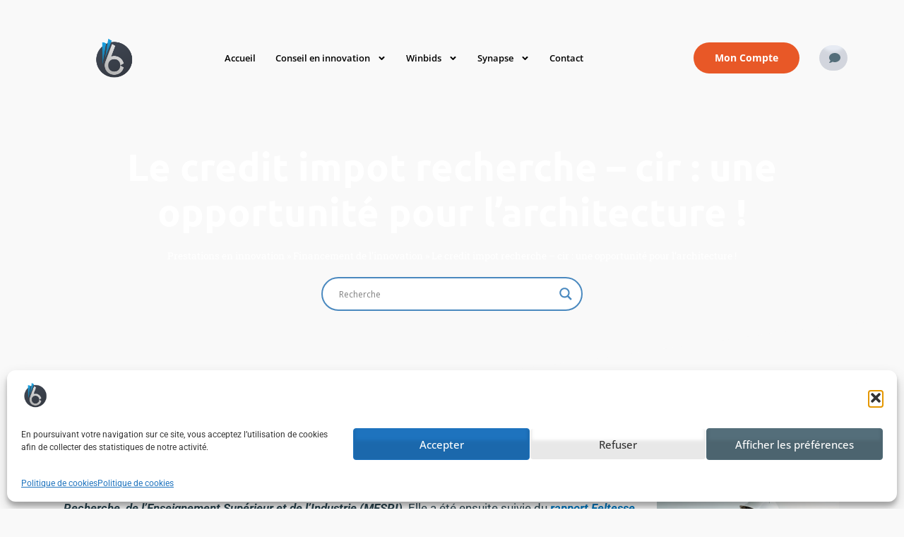

--- FILE ---
content_type: text/html; charset=UTF-8
request_url: https://www.winbids.fr/credit-impot-recherche-cir-opportunite-cabinet-architectes/
body_size: 49226
content:
<!doctype html>
<html lang="fr-FR">
<head>
<meta charset="UTF-8">
<meta name="viewport" content="width=device-width, initial-scale=1">
<link rel="profile" href="https://gmpg.org/xfn/11">
<meta name='robots' content='index, follow, max-image-preview:large, max-snippet:-1, max-video-preview:-1' />
<style>img:is([sizes="auto" i], [sizes^="auto," i]) { contain-intrinsic-size: 3000px 1500px }</style>
<!-- This site is optimized with the Yoast SEO plugin v26.3 - https://yoast.com/wordpress/plugins/seo/ -->
<title>Le credit impot recherche - cir : une opportunité pour l&#039;architecture !</title>
<meta name="description" content="Credit impot recherche dans l&#039;architecture : Grâce à la plateforme Winbids, trouvez le consultant CIR pour vérifier votre éligibilité" />
<link rel="canonical" href="https://www.winbids.fr/credit-impot-recherche-cir-opportunite-cabinet-architectes/" />
<meta property="og:locale" content="fr_FR" />
<meta property="og:type" content="article" />
<meta property="og:title" content="Le credit impot recherche - cir : une opportunité pour l&#039;architecture !" />
<meta property="og:description" content="Credit impot recherche dans l&#039;architecture : Grâce à la plateforme Winbids, trouvez le consultant CIR pour vérifier votre éligibilité" />
<meta property="og:url" content="https://www.winbids.fr/credit-impot-recherche-cir-opportunite-cabinet-architectes/" />
<meta property="og:site_name" content="winbids" />
<meta property="article:published_time" content="2021-08-31T12:12:09+00:00" />
<meta property="article:modified_time" content="2023-09-28T09:50:09+00:00" />
<meta property="og:image" content="https://www.winbids.fr/wp-content/uploads/2021/08/3ed70c91-75de-4e70-b710-f2466ab4e518.jpg" />
<meta property="og:image:width" content="1024" />
<meta property="og:image:height" content="1024" />
<meta property="og:image:type" content="image/jpeg" />
<meta name="author" content="Winbids Winbids" />
<meta name="twitter:card" content="summary_large_image" />
<meta name="twitter:label1" content="Écrit par" />
<meta name="twitter:data1" content="Winbids Winbids" />
<meta name="twitter:label2" content="Durée de lecture estimée" />
<meta name="twitter:data2" content="3 minutes" />
<script type="application/ld+json" class="yoast-schema-graph">{"@context":"https://schema.org","@graph":[{"@type":"Article","@id":"https://www.winbids.fr/credit-impot-recherche-cir-opportunite-cabinet-architectes/#article","isPartOf":{"@id":"https://www.winbids.fr/credit-impot-recherche-cir-opportunite-cabinet-architectes/"},"author":{"name":"Winbids Winbids","@id":"https://www.winbids.fr/#/schema/person/c9411e1b59c01bfa7120132cfe1ebb14"},"headline":"Le credit impot recherche &#8211; cir : une opportunité pour l&rsquo;architecture !","datePublished":"2021-08-31T12:12:09+00:00","dateModified":"2023-09-28T09:50:09+00:00","mainEntityOfPage":{"@id":"https://www.winbids.fr/credit-impot-recherche-cir-opportunite-cabinet-architectes/"},"wordCount":669,"publisher":{"@id":"https://www.winbids.fr/#organization"},"image":{"@id":"https://www.winbids.fr/credit-impot-recherche-cir-opportunite-cabinet-architectes/#primaryimage"},"thumbnailUrl":"https://www.winbids.fr/wp-content/uploads/2021/08/3ed70c91-75de-4e70-b710-f2466ab4e518.jpg","keywords":["Actualités","BTP","Crédit impôt recherche - CIR"],"articleSection":["Financement de l'innovation","Fiscalité de l'innovation"],"inLanguage":"fr-FR"},{"@type":"WebPage","@id":"https://www.winbids.fr/credit-impot-recherche-cir-opportunite-cabinet-architectes/","url":"https://www.winbids.fr/credit-impot-recherche-cir-opportunite-cabinet-architectes/","name":"Le credit impot recherche - cir : une opportunité pour l'architecture !","isPartOf":{"@id":"https://www.winbids.fr/#website"},"primaryImageOfPage":{"@id":"https://www.winbids.fr/credit-impot-recherche-cir-opportunite-cabinet-architectes/#primaryimage"},"image":{"@id":"https://www.winbids.fr/credit-impot-recherche-cir-opportunite-cabinet-architectes/#primaryimage"},"thumbnailUrl":"https://www.winbids.fr/wp-content/uploads/2021/08/3ed70c91-75de-4e70-b710-f2466ab4e518.jpg","datePublished":"2021-08-31T12:12:09+00:00","dateModified":"2023-09-28T09:50:09+00:00","description":"Credit impot recherche dans l'architecture : Grâce à la plateforme Winbids, trouvez le consultant CIR pour vérifier votre éligibilité","breadcrumb":{"@id":"https://www.winbids.fr/credit-impot-recherche-cir-opportunite-cabinet-architectes/#breadcrumb"},"inLanguage":"fr-FR","potentialAction":[{"@type":"ReadAction","target":["https://www.winbids.fr/credit-impot-recherche-cir-opportunite-cabinet-architectes/"]}]},{"@type":"ImageObject","inLanguage":"fr-FR","@id":"https://www.winbids.fr/credit-impot-recherche-cir-opportunite-cabinet-architectes/#primaryimage","url":"https://www.winbids.fr/wp-content/uploads/2021/08/3ed70c91-75de-4e70-b710-f2466ab4e518.jpg","contentUrl":"https://www.winbids.fr/wp-content/uploads/2021/08/3ed70c91-75de-4e70-b710-f2466ab4e518.jpg","width":1024,"height":1024,"caption":"levée de fonds"},{"@type":"BreadcrumbList","@id":"https://www.winbids.fr/credit-impot-recherche-cir-opportunite-cabinet-architectes/#breadcrumb","itemListElement":[{"@type":"ListItem","position":1,"name":"Prestations en innovation","item":"https://www.winbids.fr/"},{"@type":"ListItem","position":2,"name":"Financement de l'innovation","item":"https://www.winbids.fr/section/financement-de-linnovation/"},{"@type":"ListItem","position":3,"name":"Le credit impot recherche &#8211; cir : une opportunité pour l&#8217;architecture !"}]},{"@type":"WebSite","@id":"https://www.winbids.fr/#website","url":"https://www.winbids.fr/","name":"winbids","description":"Plateforme de consultants en innovation de cabinets de conseil reconnus","publisher":{"@id":"https://www.winbids.fr/#organization"},"potentialAction":[{"@type":"SearchAction","target":{"@type":"EntryPoint","urlTemplate":"https://www.winbids.fr/?s={search_term_string}"},"query-input":{"@type":"PropertyValueSpecification","valueRequired":true,"valueName":"search_term_string"}}],"inLanguage":"fr-FR"},{"@type":"Organization","@id":"https://www.winbids.fr/#organization","name":"WINBIDS","url":"https://www.winbids.fr/","logo":{"@type":"ImageObject","inLanguage":"fr-FR","@id":"https://www.winbids.fr/#/schema/logo/image/","url":"https://www.winbids.fr/wp-content/uploads/2021/11/Entite-Winbids-Version-sur-fond-gris-anthracite-e1644172312529.png","contentUrl":"https://www.winbids.fr/wp-content/uploads/2021/11/Entite-Winbids-Version-sur-fond-gris-anthracite-e1644172312529.png","width":200,"height":200,"caption":"WINBIDS"},"image":{"@id":"https://www.winbids.fr/#/schema/logo/image/"},"sameAs":["https://www.linkedin.com/company/winbids/?viewAsMember=true","https://www.youtube.com/channel/UCe9PcunaUlVisxtiTPhXGbA"]},{"@type":"Person","@id":"https://www.winbids.fr/#/schema/person/c9411e1b59c01bfa7120132cfe1ebb14","name":"Winbids Winbids"}]}</script>
<!-- / Yoast SEO plugin. -->
<link rel='dns-prefetch' href='//js.hs-scripts.com' />
<link rel="alternate" type="application/rss+xml" title="winbids &raquo; Flux" href="https://www.winbids.fr/feed/" />
<link rel="alternate" type="application/rss+xml" title="winbids &raquo; Flux des commentaires" href="https://www.winbids.fr/comments/feed/" />
<!-- <link rel='stylesheet' id='wp-block-library-css' href='https://www.winbids.fr/wp-includes/css/dist/block-library/style.min.css?ver=6.8.3' media='all' /> -->
<link rel="stylesheet" type="text/css" href="//www.winbids.fr/wp-content/cache/wpfc-minified/2yafx6s/20kpc.css" media="all"/>
<style id='classic-theme-styles-inline-css'>
/*! This file is auto-generated */
.wp-block-button__link{color:#fff;background-color:#32373c;border-radius:9999px;box-shadow:none;text-decoration:none;padding:calc(.667em + 2px) calc(1.333em + 2px);font-size:1.125em}.wp-block-file__button{background:#32373c;color:#fff;text-decoration:none}
</style>
<style id='qsm-quiz-style-inline-css'>
</style>
<style id='global-styles-inline-css'>
:root{--wp--preset--aspect-ratio--square: 1;--wp--preset--aspect-ratio--4-3: 4/3;--wp--preset--aspect-ratio--3-4: 3/4;--wp--preset--aspect-ratio--3-2: 3/2;--wp--preset--aspect-ratio--2-3: 2/3;--wp--preset--aspect-ratio--16-9: 16/9;--wp--preset--aspect-ratio--9-16: 9/16;--wp--preset--color--black: #000000;--wp--preset--color--cyan-bluish-gray: #abb8c3;--wp--preset--color--white: #ffffff;--wp--preset--color--pale-pink: #f78da7;--wp--preset--color--vivid-red: #cf2e2e;--wp--preset--color--luminous-vivid-orange: #ff6900;--wp--preset--color--luminous-vivid-amber: #fcb900;--wp--preset--color--light-green-cyan: #7bdcb5;--wp--preset--color--vivid-green-cyan: #00d084;--wp--preset--color--pale-cyan-blue: #8ed1fc;--wp--preset--color--vivid-cyan-blue: #0693e3;--wp--preset--color--vivid-purple: #9b51e0;--wp--preset--gradient--vivid-cyan-blue-to-vivid-purple: linear-gradient(135deg,rgba(6,147,227,1) 0%,rgb(155,81,224) 100%);--wp--preset--gradient--light-green-cyan-to-vivid-green-cyan: linear-gradient(135deg,rgb(122,220,180) 0%,rgb(0,208,130) 100%);--wp--preset--gradient--luminous-vivid-amber-to-luminous-vivid-orange: linear-gradient(135deg,rgba(252,185,0,1) 0%,rgba(255,105,0,1) 100%);--wp--preset--gradient--luminous-vivid-orange-to-vivid-red: linear-gradient(135deg,rgba(255,105,0,1) 0%,rgb(207,46,46) 100%);--wp--preset--gradient--very-light-gray-to-cyan-bluish-gray: linear-gradient(135deg,rgb(238,238,238) 0%,rgb(169,184,195) 100%);--wp--preset--gradient--cool-to-warm-spectrum: linear-gradient(135deg,rgb(74,234,220) 0%,rgb(151,120,209) 20%,rgb(207,42,186) 40%,rgb(238,44,130) 60%,rgb(251,105,98) 80%,rgb(254,248,76) 100%);--wp--preset--gradient--blush-light-purple: linear-gradient(135deg,rgb(255,206,236) 0%,rgb(152,150,240) 100%);--wp--preset--gradient--blush-bordeaux: linear-gradient(135deg,rgb(254,205,165) 0%,rgb(254,45,45) 50%,rgb(107,0,62) 100%);--wp--preset--gradient--luminous-dusk: linear-gradient(135deg,rgb(255,203,112) 0%,rgb(199,81,192) 50%,rgb(65,88,208) 100%);--wp--preset--gradient--pale-ocean: linear-gradient(135deg,rgb(255,245,203) 0%,rgb(182,227,212) 50%,rgb(51,167,181) 100%);--wp--preset--gradient--electric-grass: linear-gradient(135deg,rgb(202,248,128) 0%,rgb(113,206,126) 100%);--wp--preset--gradient--midnight: linear-gradient(135deg,rgb(2,3,129) 0%,rgb(40,116,252) 100%);--wp--preset--font-size--small: 13px;--wp--preset--font-size--medium: 20px;--wp--preset--font-size--large: 36px;--wp--preset--font-size--x-large: 42px;--wp--preset--spacing--20: 0.44rem;--wp--preset--spacing--30: 0.67rem;--wp--preset--spacing--40: 1rem;--wp--preset--spacing--50: 1.5rem;--wp--preset--spacing--60: 2.25rem;--wp--preset--spacing--70: 3.38rem;--wp--preset--spacing--80: 5.06rem;--wp--preset--shadow--natural: 6px 6px 9px rgba(0, 0, 0, 0.2);--wp--preset--shadow--deep: 12px 12px 50px rgba(0, 0, 0, 0.4);--wp--preset--shadow--sharp: 6px 6px 0px rgba(0, 0, 0, 0.2);--wp--preset--shadow--outlined: 6px 6px 0px -3px rgba(255, 255, 255, 1), 6px 6px rgba(0, 0, 0, 1);--wp--preset--shadow--crisp: 6px 6px 0px rgba(0, 0, 0, 1);}:where(.is-layout-flex){gap: 0.5em;}:where(.is-layout-grid){gap: 0.5em;}body .is-layout-flex{display: flex;}.is-layout-flex{flex-wrap: wrap;align-items: center;}.is-layout-flex > :is(*, div){margin: 0;}body .is-layout-grid{display: grid;}.is-layout-grid > :is(*, div){margin: 0;}:where(.wp-block-columns.is-layout-flex){gap: 2em;}:where(.wp-block-columns.is-layout-grid){gap: 2em;}:where(.wp-block-post-template.is-layout-flex){gap: 1.25em;}:where(.wp-block-post-template.is-layout-grid){gap: 1.25em;}.has-black-color{color: var(--wp--preset--color--black) !important;}.has-cyan-bluish-gray-color{color: var(--wp--preset--color--cyan-bluish-gray) !important;}.has-white-color{color: var(--wp--preset--color--white) !important;}.has-pale-pink-color{color: var(--wp--preset--color--pale-pink) !important;}.has-vivid-red-color{color: var(--wp--preset--color--vivid-red) !important;}.has-luminous-vivid-orange-color{color: var(--wp--preset--color--luminous-vivid-orange) !important;}.has-luminous-vivid-amber-color{color: var(--wp--preset--color--luminous-vivid-amber) !important;}.has-light-green-cyan-color{color: var(--wp--preset--color--light-green-cyan) !important;}.has-vivid-green-cyan-color{color: var(--wp--preset--color--vivid-green-cyan) !important;}.has-pale-cyan-blue-color{color: var(--wp--preset--color--pale-cyan-blue) !important;}.has-vivid-cyan-blue-color{color: var(--wp--preset--color--vivid-cyan-blue) !important;}.has-vivid-purple-color{color: var(--wp--preset--color--vivid-purple) !important;}.has-black-background-color{background-color: var(--wp--preset--color--black) !important;}.has-cyan-bluish-gray-background-color{background-color: var(--wp--preset--color--cyan-bluish-gray) !important;}.has-white-background-color{background-color: var(--wp--preset--color--white) !important;}.has-pale-pink-background-color{background-color: var(--wp--preset--color--pale-pink) !important;}.has-vivid-red-background-color{background-color: var(--wp--preset--color--vivid-red) !important;}.has-luminous-vivid-orange-background-color{background-color: var(--wp--preset--color--luminous-vivid-orange) !important;}.has-luminous-vivid-amber-background-color{background-color: var(--wp--preset--color--luminous-vivid-amber) !important;}.has-light-green-cyan-background-color{background-color: var(--wp--preset--color--light-green-cyan) !important;}.has-vivid-green-cyan-background-color{background-color: var(--wp--preset--color--vivid-green-cyan) !important;}.has-pale-cyan-blue-background-color{background-color: var(--wp--preset--color--pale-cyan-blue) !important;}.has-vivid-cyan-blue-background-color{background-color: var(--wp--preset--color--vivid-cyan-blue) !important;}.has-vivid-purple-background-color{background-color: var(--wp--preset--color--vivid-purple) !important;}.has-black-border-color{border-color: var(--wp--preset--color--black) !important;}.has-cyan-bluish-gray-border-color{border-color: var(--wp--preset--color--cyan-bluish-gray) !important;}.has-white-border-color{border-color: var(--wp--preset--color--white) !important;}.has-pale-pink-border-color{border-color: var(--wp--preset--color--pale-pink) !important;}.has-vivid-red-border-color{border-color: var(--wp--preset--color--vivid-red) !important;}.has-luminous-vivid-orange-border-color{border-color: var(--wp--preset--color--luminous-vivid-orange) !important;}.has-luminous-vivid-amber-border-color{border-color: var(--wp--preset--color--luminous-vivid-amber) !important;}.has-light-green-cyan-border-color{border-color: var(--wp--preset--color--light-green-cyan) !important;}.has-vivid-green-cyan-border-color{border-color: var(--wp--preset--color--vivid-green-cyan) !important;}.has-pale-cyan-blue-border-color{border-color: var(--wp--preset--color--pale-cyan-blue) !important;}.has-vivid-cyan-blue-border-color{border-color: var(--wp--preset--color--vivid-cyan-blue) !important;}.has-vivid-purple-border-color{border-color: var(--wp--preset--color--vivid-purple) !important;}.has-vivid-cyan-blue-to-vivid-purple-gradient-background{background: var(--wp--preset--gradient--vivid-cyan-blue-to-vivid-purple) !important;}.has-light-green-cyan-to-vivid-green-cyan-gradient-background{background: var(--wp--preset--gradient--light-green-cyan-to-vivid-green-cyan) !important;}.has-luminous-vivid-amber-to-luminous-vivid-orange-gradient-background{background: var(--wp--preset--gradient--luminous-vivid-amber-to-luminous-vivid-orange) !important;}.has-luminous-vivid-orange-to-vivid-red-gradient-background{background: var(--wp--preset--gradient--luminous-vivid-orange-to-vivid-red) !important;}.has-very-light-gray-to-cyan-bluish-gray-gradient-background{background: var(--wp--preset--gradient--very-light-gray-to-cyan-bluish-gray) !important;}.has-cool-to-warm-spectrum-gradient-background{background: var(--wp--preset--gradient--cool-to-warm-spectrum) !important;}.has-blush-light-purple-gradient-background{background: var(--wp--preset--gradient--blush-light-purple) !important;}.has-blush-bordeaux-gradient-background{background: var(--wp--preset--gradient--blush-bordeaux) !important;}.has-luminous-dusk-gradient-background{background: var(--wp--preset--gradient--luminous-dusk) !important;}.has-pale-ocean-gradient-background{background: var(--wp--preset--gradient--pale-ocean) !important;}.has-electric-grass-gradient-background{background: var(--wp--preset--gradient--electric-grass) !important;}.has-midnight-gradient-background{background: var(--wp--preset--gradient--midnight) !important;}.has-small-font-size{font-size: var(--wp--preset--font-size--small) !important;}.has-medium-font-size{font-size: var(--wp--preset--font-size--medium) !important;}.has-large-font-size{font-size: var(--wp--preset--font-size--large) !important;}.has-x-large-font-size{font-size: var(--wp--preset--font-size--x-large) !important;}
:where(.wp-block-post-template.is-layout-flex){gap: 1.25em;}:where(.wp-block-post-template.is-layout-grid){gap: 1.25em;}
:where(.wp-block-columns.is-layout-flex){gap: 2em;}:where(.wp-block-columns.is-layout-grid){gap: 2em;}
:root :where(.wp-block-pullquote){font-size: 1.5em;line-height: 1.6;}
</style>
<!-- <link rel='stylesheet' id='cmplz-general-css' href='https://www.winbids.fr/wp-content/plugins/complianz-gdpr/assets/css/cookieblocker.min.css?ver=1763113363' media='all' /> -->
<!-- <link rel='stylesheet' id='hello-elementor-css' href='https://www.winbids.fr/wp-content/themes/hello-elementor/style.min.css?ver=3.1.1' media='all' /> -->
<!-- <link rel='stylesheet' id='hello-elementor-theme-style-css' href='https://www.winbids.fr/wp-content/themes/hello-elementor/theme.min.css?ver=3.1.1' media='all' /> -->
<!-- <link rel='stylesheet' id='hello-elementor-header-footer-css' href='https://www.winbids.fr/wp-content/themes/hello-elementor/header-footer.min.css?ver=3.1.1' media='all' /> -->
<!-- <link rel='stylesheet' id='wpdreams-asl-basic-css' href='https://www.winbids.fr/wp-content/plugins/ajax-search-lite/css/style.basic.css?ver=4.13.4' media='all' /> -->
<link rel="stylesheet" type="text/css" href="//www.winbids.fr/wp-content/cache/wpfc-minified/fty15w46/20kfa.css" media="all"/>
<style id='wpdreams-asl-basic-inline-css'>
div[id*='ajaxsearchlitesettings'].searchsettings .asl_option_inner label {
font-size: 0px !important;
color: rgba(0, 0, 0, 0);
}
div[id*='ajaxsearchlitesettings'].searchsettings .asl_option_inner label:after {
font-size: 11px !important;
position: absolute;
top: 0;
left: 0;
z-index: 1;
}
.asl_w_container {
width: 100%;
margin: 0px 0px 0px 0px;
min-width: 200px;
}
div[id*='ajaxsearchlite'].asl_m {
width: 100%;
}
div[id*='ajaxsearchliteres'].wpdreams_asl_results div.resdrg span.highlighted {
font-weight: bold;
color: rgba(217, 49, 43, 1);
background-color: rgba(238, 238, 238, 1);
}
div[id*='ajaxsearchliteres'].wpdreams_asl_results .results img.asl_image {
width: 70px;
height: 70px;
object-fit: cover;
}
div[id*='ajaxsearchlite'].asl_r .results {
max-height: none;
}
div[id*='ajaxsearchlite'].asl_r {
position: absolute;
}
.asl_w, .asl_w * {font-family:&quot;Ubuntu&quot; !important;}
.asl_m input[type=search]::placeholder{font-family:&quot;Ubuntu&quot; !important;}
.asl_m input[type=search]::-webkit-input-placeholder{font-family:&quot;Ubuntu&quot; !important;}
.asl_m input[type=search]::-moz-placeholder{font-family:&quot;Ubuntu&quot; !important;}
.asl_m input[type=search]:-ms-input-placeholder{font-family:&quot;Ubuntu&quot; !important;}
div.asl_r.asl_w {
border:1px none rgb(0, 0, 0) !important;border-radius:8px 8px 8px 8px !important;
box-shadow: none !important;
}
div.asl_r.asl_w.vertical .results .item::after {
display: block;
position: absolute;
bottom: 0;
content: '';
height: 1px;
width: 100%;
background: #D8D8D8;
}
div.asl_r.asl_w.vertical .results .item.asl_last_item::after {
display: none;
}
</style>
<!-- <link rel='stylesheet' id='wpdreams-asl-instance-css' href='https://www.winbids.fr/wp-content/plugins/ajax-search-lite/css/style-curvy-blue.css?ver=4.13.4' media='all' /> -->
<!-- <link rel='stylesheet' id='elementor-frontend-css' href='https://www.winbids.fr/wp-content/plugins/elementor/assets/css/frontend.min.css?ver=3.33.0' media='all' /> -->
<link rel="stylesheet" type="text/css" href="//www.winbids.fr/wp-content/cache/wpfc-minified/20ie6619/20kfa.css" media="all"/>
<style id='elementor-frontend-inline-css'>
.elementor-kit-5{--e-global-color-primary:#0277BD;--e-global-color-secondary:#546E7A;--e-global-color-text:#29434E;--e-global-color-accent:#0277BD;--e-global-color-f9b072f:#58A5F0;--e-global-color-893ef40:#004C8C;--e-global-color-3199ff2:#819CA9;--e-global-color-73e6fe3:#29434E;--e-global-color-5adf54b:#546E7A;--e-global-color-a368044:#F9F9F9;--e-global-color-29d2284:#E7EBF3;--e-global-color-b78147c:#D1FFFF;--e-global-color-4ad6972:#FFFFFF;--e-global-color-e65f02a:#29434E;--e-global-color-a3e6804:#0277BD;--e-global-color-552c407:#004C8C;--e-global-color-cd0626b:#819CA9;--e-global-color-9b963fd:#0277BD;--e-global-color-3aad5fb:#58A5F0;--e-global-color-547e8e4:#546E7A;--e-global-color-159c4ed:#819CA9;--e-global-color-e45270f:#29434E;--e-global-color-dcbf4dd:#1CA7E8;--e-global-color-9cf8be8:#0277BD;--e-global-color-effe0c7:#1CA7E8;--e-global-color-e74fa69:#E85827;--e-global-color-7f7ac79:#15E63A;--e-global-color-3e749d6:#03141C;--e-global-typography-primary-font-family:"Roboto";--e-global-typography-primary-font-weight:600;--e-global-typography-secondary-font-family:"Roboto Slab";--e-global-typography-secondary-font-weight:400;--e-global-typography-text-font-family:"Roboto";--e-global-typography-text-font-weight:400;--e-global-typography-accent-font-family:"Roboto";--e-global-typography-accent-font-weight:500;--e-global-typography-6c3b3c7-font-family:"Open Sans";--e-global-typography-6c3b3c7-font-size:16px;--e-global-typography-6c3b3c7-font-weight:bold;--e-global-typography-6c3b3c7-text-transform:none;--e-global-typography-d11d1e8-font-family:"Ubuntu";--e-global-typography-d11d1e8-font-size:54px;--e-global-typography-d11d1e8-line-height:1.2em;--e-global-typography-cbbb434-font-family:"Ubuntu";--e-global-typography-cbbb434-font-size:45px;--e-global-typography-cbbb434-font-weight:normal;--e-global-typography-cbbb434-line-height:1.2em;--e-global-typography-fce088f-font-family:"Open Sans";--e-global-typography-fce088f-font-size:17px;--e-global-typography-fce088f-font-weight:200;--e-global-typography-fce088f-line-height:1.4em;--e-global-typography-88400f2-font-family:"Ubuntu";--e-global-typography-88400f2-font-size:20px;--e-global-typography-88400f2-font-weight:300;--e-global-typography-5adaaa8-font-family:"Open Sans";--e-global-typography-5adaaa8-font-size:11px;--e-global-typography-5adaaa8-font-weight:normal;--e-global-typography-8172a83-font-family:"Open Sans";--e-global-typography-8172a83-font-size:13px;--e-global-typography-8172a83-font-weight:600;background-color:var( --e-global-color-a368044 );color:#3F4652;font-family:"Roboto", Sans-serif;}.elementor-kit-5 button,.elementor-kit-5 input[type="button"],.elementor-kit-5 input[type="submit"],.elementor-kit-5 .elementor-button{background-color:var( --e-global-color-893ef40 );font-family:var( --e-global-typography-6c3b3c7-font-family ), Sans-serif;font-size:var( --e-global-typography-6c3b3c7-font-size );font-weight:var( --e-global-typography-6c3b3c7-font-weight );text-transform:var( --e-global-typography-6c3b3c7-text-transform );color:var( --e-global-color-29d2284 );box-shadow:0px -25px 4px 2px rgba(0, 0, 0, 0.09019607843137255) inset;border-radius:300px 300px 300px 300px;padding:15px 30px 15px 30px;}.elementor-kit-5 button:hover,.elementor-kit-5 button:focus,.elementor-kit-5 input[type="button"]:hover,.elementor-kit-5 input[type="button"]:focus,.elementor-kit-5 input[type="submit"]:hover,.elementor-kit-5 input[type="submit"]:focus,.elementor-kit-5 .elementor-button:hover,.elementor-kit-5 .elementor-button:focus{background-color:var( --e-global-color-primary );color:#FFFFFF;box-shadow:0px 0px 4px 2px rgba(0, 0, 0, 0.09019607843137255) inset;border-radius:300px 300px 300px 300px;}.elementor-kit-5 e-page-transition{background-color:#FFBC7D;}.elementor-kit-5 h2{color:var( --e-global-color-dcbf4dd );font-family:"Roboto", Sans-serif;}.elementor-section.elementor-section-boxed > .elementor-container{max-width:1140px;}.e-con{--container-max-width:1140px;}.elementor-widget:not(:last-child){margin-block-end:20px;}.elementor-element{--widgets-spacing:20px 20px;--widgets-spacing-row:20px;--widgets-spacing-column:20px;}{}h1.entry-title{display:var(--page-title-display);}@media(max-width:1024px){.elementor-kit-5{--e-global-typography-d11d1e8-font-size:30px;--e-global-typography-d11d1e8-letter-spacing:1.2px;--e-global-typography-cbbb434-font-size:40px;}.elementor-kit-5 button,.elementor-kit-5 input[type="button"],.elementor-kit-5 input[type="submit"],.elementor-kit-5 .elementor-button{font-size:var( --e-global-typography-6c3b3c7-font-size );}.elementor-section.elementor-section-boxed > .elementor-container{max-width:1024px;}.e-con{--container-max-width:1024px;}}@media(max-width:767px){.elementor-kit-5{--e-global-typography-d11d1e8-font-size:32px;--e-global-typography-d11d1e8-letter-spacing:1.3px;--e-global-typography-cbbb434-font-size:30px;--e-global-typography-88400f2-font-size:18px;}.elementor-kit-5 button,.elementor-kit-5 input[type="button"],.elementor-kit-5 input[type="submit"],.elementor-kit-5 .elementor-button{font-size:var( --e-global-typography-6c3b3c7-font-size );}.elementor-section.elementor-section-boxed > .elementor-container{max-width:767px;}.e-con{--container-max-width:767px;}}/* Start custom CSS */a {
color: #0277bd;
}
a:hover {
color: #6a1b9a;
}
/* Collumns carousel */
.horizontale > .elementor-container > div > div {
flex: 0 0 auto;
width: 300px !important;
}
.horizontale > .elementor-container > div > .elementor-section {
min-width: max-content;
}
.elementor-widget-wrap .elementor-element.elementor-widget__width-auto, .elementor-widget-wrap .elementor-element.elementor-widget__width-initial {
max-width: unset;
}
.leftarrow, .rightarrow{
cursor: pointer;
}
.leftarrow:focus, .rightarrow:focus{
outline:0;
}
.horizontale > .elementor-container {
display: flex;
flex-wrap: nowrap;
overflow-x: scroll;
scrollbar-width: none;
-webkit-overflow-scrolling: touch;
-ms-overflow-style: -ms-autohiding-scrollbar;
}
.horizontale > .elementor-container::-webkit-scrollbar{
width: 0 !important; 
}
.noclick{
pointer-events: none;
}
.circle-mask {
-webkit-mask-image: url( /wp-content/plugins/elementor/assets//mask-shapes/circle.svg );
-webkit-mask-size: cover;
-webkit-mask-position: center center;
}
.circle-mask-2 {
background-color: #fff;
-webkit-mask-image: url(/wp-content/plugins/elementor/assets//mask-shapes/circle.svg);
-webkit-mask-mode: alpha;
-webkit-mask-size: contain;
-webkit-mask-position: center center;
-webkit-mask-repeat: no-repeat;
mask-image: url(/wp-content/plugins/elementor/assets//mask-shapes/circle.svg);
mask-mode: alpha;
mask-size: contain;
mask-position: center center;
mask-repeat: no-repeat;
}
.pgc-calendar-wrapper a.fc-event {
padding: 10px;
color: #FFF !important;
font-family: Open Sans, Sans-serif;
font-size: 13px;
font-weight: 700;
}
}
.pgc-calendar-wrapper a.fc-event :hover{
color: #FFF !important;
}
.pgc-calendar-filter input[type="checkbox"]:checked + label span {
color: #FFF;
}
.pgc-calendar-filter label {
margin-right: 20px;
margin-bottom: 20px;
}
.fc-left {
text-transform: capitalize;
}
.fc-today-button.fc-button.fc-button-primary{
fill: #004C8C;
color: #004C8C;
background-color: #0277BD00;
box-shadow: 0px 0px 0px 0px rgba(0, 0, 0, 0);
padding: 10px 10px 10px 10px;
border: 0;
}
/* Tooltip container */
.tooltip {
position: relative;
display: inline-block;
border-bottom: 1px dotted black; /* If you want dots under the hoverable text */
}
/* Tooltip text */
.tooltip .tooltiptext {
visibility: hidden;
width: 120px;
background-color: black;
color: #fff;
text-align: center;
padding: 5px 0;
border-radius: 6px;
/* Position the tooltip text - see examples below! */
position: absolute;
z-index: 1;
}
/* Show the tooltip text when you mouse over the tooltip container */
.tooltip:hover .tooltiptext {
visibility: visible;
}/* End custom CSS */
.elementor-widget-text-editor{font-family:var( --e-global-typography-text-font-family ), Sans-serif;font-weight:var( --e-global-typography-text-font-weight );color:var( --e-global-color-text );}.elementor-widget-text-editor.elementor-drop-cap-view-stacked .elementor-drop-cap{background-color:var( --e-global-color-primary );}.elementor-widget-text-editor.elementor-drop-cap-view-framed .elementor-drop-cap, .elementor-widget-text-editor.elementor-drop-cap-view-default .elementor-drop-cap{color:var( --e-global-color-primary );border-color:var( --e-global-color-primary );}.elementor-widget-image .widget-image-caption{color:var( --e-global-color-text );font-family:var( --e-global-typography-text-font-family ), Sans-serif;font-weight:var( --e-global-typography-text-font-weight );}@media(min-width:768px){.elementor-2941 .elementor-element.elementor-element-3a151e6{width:75%;}.elementor-2941 .elementor-element.elementor-element-e0e2e74{width:24.866%;}}
.elementor-2506 .elementor-element.elementor-element-3fde04b6 > .elementor-container > .elementor-column > .elementor-widget-wrap{align-content:center;align-items:center;}.elementor-2506 .elementor-element.elementor-element-3fde04b6:not(.elementor-motion-effects-element-type-background), .elementor-2506 .elementor-element.elementor-element-3fde04b6 > .elementor-motion-effects-container > .elementor-motion-effects-layer{background-color:var( --e-global-color-a368044 );}.elementor-2506 .elementor-element.elementor-element-3fde04b6{transition:background 0.3s, border 0.3s, border-radius 0.3s, box-shadow 0.3s;padding:10px 0px 0px 0px;z-index:999;}.elementor-2506 .elementor-element.elementor-element-3fde04b6 > .elementor-background-overlay{transition:background 0.3s, border-radius 0.3s, opacity 0.3s;}.elementor-2506 .elementor-element.elementor-element-496947a7.elementor-column > .elementor-widget-wrap{justify-content:center;}.elementor-widget-theme-site-logo .widget-image-caption{color:var( --e-global-color-text );font-family:var( --e-global-typography-text-font-family ), Sans-serif;font-weight:var( --e-global-typography-text-font-weight );}.elementor-2506 .elementor-element.elementor-element-3f1e50cf{width:var( --container-widget-width, 42.84% );max-width:42.84%;--container-widget-width:42.84%;--container-widget-flex-grow:0;}.elementor-2506 .elementor-element.elementor-element-3f1e50cf > .elementor-widget-container{margin:0px 0px 10px 0px;}.elementor-widget-nav-menu .elementor-nav-menu .elementor-item{font-family:var( --e-global-typography-primary-font-family ), Sans-serif;font-weight:var( --e-global-typography-primary-font-weight );}.elementor-widget-nav-menu .elementor-nav-menu--main .elementor-item{color:var( --e-global-color-text );fill:var( --e-global-color-text );}.elementor-widget-nav-menu .elementor-nav-menu--main .elementor-item:hover,
.elementor-widget-nav-menu .elementor-nav-menu--main .elementor-item.elementor-item-active,
.elementor-widget-nav-menu .elementor-nav-menu--main .elementor-item.highlighted,
.elementor-widget-nav-menu .elementor-nav-menu--main .elementor-item:focus{color:var( --e-global-color-accent );fill:var( --e-global-color-accent );}.elementor-widget-nav-menu .elementor-nav-menu--main:not(.e--pointer-framed) .elementor-item:before,
.elementor-widget-nav-menu .elementor-nav-menu--main:not(.e--pointer-framed) .elementor-item:after{background-color:var( --e-global-color-accent );}.elementor-widget-nav-menu .e--pointer-framed .elementor-item:before,
.elementor-widget-nav-menu .e--pointer-framed .elementor-item:after{border-color:var( --e-global-color-accent );}.elementor-widget-nav-menu{--e-nav-menu-divider-color:var( --e-global-color-text );}.elementor-widget-nav-menu .elementor-nav-menu--dropdown .elementor-item, .elementor-widget-nav-menu .elementor-nav-menu--dropdown  .elementor-sub-item{font-family:var( --e-global-typography-accent-font-family ), Sans-serif;font-weight:var( --e-global-typography-accent-font-weight );}.elementor-2506 .elementor-element.elementor-element-ca46ae1 .elementor-menu-toggle{margin-right:auto;background-color:rgba(255,255,255,0);}.elementor-2506 .elementor-element.elementor-element-ca46ae1 .elementor-nav-menu .elementor-item{font-family:var( --e-global-typography-8172a83-font-family ), Sans-serif;font-size:var( --e-global-typography-8172a83-font-size );font-weight:var( --e-global-typography-8172a83-font-weight );}.elementor-2506 .elementor-element.elementor-element-ca46ae1 .elementor-nav-menu--main .elementor-item:hover,
.elementor-2506 .elementor-element.elementor-element-ca46ae1 .elementor-nav-menu--main .elementor-item.elementor-item-active,
.elementor-2506 .elementor-element.elementor-element-ca46ae1 .elementor-nav-menu--main .elementor-item.highlighted,
.elementor-2506 .elementor-element.elementor-element-ca46ae1 .elementor-nav-menu--main .elementor-item:focus{color:var( --e-global-color-primary );fill:var( --e-global-color-primary );}.elementor-2506 .elementor-element.elementor-element-ca46ae1 .elementor-nav-menu--main .elementor-item.elementor-item-active{color:var( --e-global-color-primary );}.elementor-2506 .elementor-element.elementor-element-ca46ae1 .elementor-nav-menu--main .elementor-item{padding-left:4px;padding-right:4px;}.elementor-2506 .elementor-element.elementor-element-ca46ae1{--e-nav-menu-horizontal-menu-item-margin:calc( 20px / 2 );}.elementor-2506 .elementor-element.elementor-element-ca46ae1 .elementor-nav-menu--main:not(.elementor-nav-menu--layout-horizontal) .elementor-nav-menu > li:not(:last-child){margin-bottom:20px;}.elementor-2506 .elementor-element.elementor-element-ca46ae1 .elementor-nav-menu--dropdown{background-color:var( --e-global-color-a368044 );}.elementor-2506 .elementor-element.elementor-element-ca46ae1 .elementor-nav-menu--dropdown a:hover,
.elementor-2506 .elementor-element.elementor-element-ca46ae1 .elementor-nav-menu--dropdown a:focus,
.elementor-2506 .elementor-element.elementor-element-ca46ae1 .elementor-nav-menu--dropdown a.elementor-item-active,
.elementor-2506 .elementor-element.elementor-element-ca46ae1 .elementor-nav-menu--dropdown a.highlighted,
.elementor-2506 .elementor-element.elementor-element-ca46ae1 .elementor-menu-toggle:hover,
.elementor-2506 .elementor-element.elementor-element-ca46ae1 .elementor-menu-toggle:focus{color:var( --e-global-color-893ef40 );}.elementor-2506 .elementor-element.elementor-element-ca46ae1 .elementor-nav-menu--dropdown a:hover,
.elementor-2506 .elementor-element.elementor-element-ca46ae1 .elementor-nav-menu--dropdown a:focus,
.elementor-2506 .elementor-element.elementor-element-ca46ae1 .elementor-nav-menu--dropdown a.elementor-item-active,
.elementor-2506 .elementor-element.elementor-element-ca46ae1 .elementor-nav-menu--dropdown a.highlighted{background-color:#FFFFFF;}.elementor-2506 .elementor-element.elementor-element-ca46ae1 .elementor-nav-menu--dropdown a.elementor-item-active{color:var( --e-global-color-893ef40 );background-color:var( --e-global-color-29d2284 );}.elementor-2506 .elementor-element.elementor-element-ca46ae1 .elementor-nav-menu--dropdown .elementor-item, .elementor-2506 .elementor-element.elementor-element-ca46ae1 .elementor-nav-menu--dropdown  .elementor-sub-item{font-family:var( --e-global-typography-8172a83-font-family ), Sans-serif;font-size:var( --e-global-typography-8172a83-font-size );font-weight:var( --e-global-typography-8172a83-font-weight );}.elementor-2506 .elementor-element.elementor-element-ca46ae1 div.elementor-menu-toggle{color:var( --e-global-color-secondary );}.elementor-2506 .elementor-element.elementor-element-ca46ae1 div.elementor-menu-toggle svg{fill:var( --e-global-color-secondary );}.elementor-2506 .elementor-element.elementor-element-ca46ae1 div.elementor-menu-toggle:hover, .elementor-2506 .elementor-element.elementor-element-ca46ae1 div.elementor-menu-toggle:focus{color:var( --e-global-color-73e6fe3 );}.elementor-2506 .elementor-element.elementor-element-ca46ae1 div.elementor-menu-toggle:hover svg, .elementor-2506 .elementor-element.elementor-element-ca46ae1 div.elementor-menu-toggle:focus svg{fill:var( --e-global-color-73e6fe3 );}.elementor-2506 .elementor-element.elementor-element-7a0be23b.elementor-column > .elementor-widget-wrap{justify-content:flex-end;}.elementor-widget-button .elementor-button{background-color:var( --e-global-color-accent );font-family:var( --e-global-typography-accent-font-family ), Sans-serif;font-weight:var( --e-global-typography-accent-font-weight );}.elementor-2506 .elementor-element.elementor-element-3c16342a .elementor-button{background-color:#0277BD00;fill:var( --e-global-color-893ef40 );color:var( --e-global-color-893ef40 );box-shadow:0px 0px 0px 0px rgba(0, 0, 0, 0);padding:10px 10px 10px 10px;}.elementor-2506 .elementor-element.elementor-element-3c16342a{width:auto;max-width:auto;}.elementor-2506 .elementor-element.elementor-element-3c16342a .elementor-button:hover, .elementor-2506 .elementor-element.elementor-element-3c16342a .elementor-button:focus{color:var( --e-global-color-primary );}.elementor-2506 .elementor-element.elementor-element-3c16342a .elementor-button:hover svg, .elementor-2506 .elementor-element.elementor-element-3c16342a .elementor-button:focus svg{fill:var( --e-global-color-primary );}.elementor-2506 .elementor-element.elementor-element-427f0ddd.elementor-column > .elementor-widget-wrap{justify-content:flex-end;}.elementor-2506 .elementor-element.elementor-element-5e8adfd7 .elementor-button{background-color:var( --e-global-color-29d2284 );font-family:var( --e-global-typography-6c3b3c7-font-family ), Sans-serif;font-size:var( --e-global-typography-6c3b3c7-font-size );font-weight:var( --e-global-typography-6c3b3c7-font-weight );text-transform:var( --e-global-typography-6c3b3c7-text-transform );fill:var( --e-global-color-secondary );color:var( --e-global-color-secondary );padding:10px 10px 10px 14px;}.elementor-2506 .elementor-element.elementor-element-5e8adfd7 .elementor-button:hover, .elementor-2506 .elementor-element.elementor-element-5e8adfd7 .elementor-button:focus{background-color:#FFFFFF;color:var( --e-global-color-73e6fe3 );}.elementor-2506 .elementor-element.elementor-element-5e8adfd7{width:auto;max-width:auto;}.elementor-2506 .elementor-element.elementor-element-5e8adfd7 .elementor-button:hover svg, .elementor-2506 .elementor-element.elementor-element-5e8adfd7 .elementor-button:focus svg{fill:var( --e-global-color-73e6fe3 );}.elementor-2506 .elementor-element.elementor-element-35880bd6 > .elementor-container > .elementor-column > .elementor-widget-wrap{align-content:center;align-items:center;}.elementor-2506 .elementor-element.elementor-element-35880bd6{margin-top:-90px;margin-bottom:-90px;padding:20px 0px 0px 0px;z-index:1;}.elementor-2506 .elementor-element.elementor-element-3eb35d94.elementor-column > .elementor-widget-wrap{justify-content:center;}.elementor-widget-image .widget-image-caption{color:var( --e-global-color-text );font-family:var( --e-global-typography-text-font-family ), Sans-serif;font-weight:var( --e-global-typography-text-font-weight );}.elementor-2506 .elementor-element.elementor-element-77a2a53{width:var( --container-widget-width, 39.776% );max-width:39.776%;--container-widget-width:39.776%;--container-widget-flex-grow:0;}.elementor-2506 .elementor-element.elementor-element-557100cd .elementor-menu-toggle{margin-right:auto;background-color:rgba(255,255,255,0);}.elementor-2506 .elementor-element.elementor-element-557100cd .elementor-nav-menu .elementor-item{font-family:var( --e-global-typography-8172a83-font-family ), Sans-serif;font-size:var( --e-global-typography-8172a83-font-size );font-weight:var( --e-global-typography-8172a83-font-weight );}.elementor-2506 .elementor-element.elementor-element-557100cd .elementor-nav-menu--main .elementor-item{color:#000000;fill:#000000;padding-left:4px;padding-right:4px;}.elementor-2506 .elementor-element.elementor-element-557100cd .elementor-nav-menu--main .elementor-item:hover,
.elementor-2506 .elementor-element.elementor-element-557100cd .elementor-nav-menu--main .elementor-item.elementor-item-active,
.elementor-2506 .elementor-element.elementor-element-557100cd .elementor-nav-menu--main .elementor-item.highlighted,
.elementor-2506 .elementor-element.elementor-element-557100cd .elementor-nav-menu--main .elementor-item:focus{color:#E85827;fill:#E85827;}.elementor-2506 .elementor-element.elementor-element-557100cd .elementor-nav-menu--main .elementor-item.elementor-item-active{color:#E85827;}.elementor-2506 .elementor-element.elementor-element-557100cd{--e-nav-menu-horizontal-menu-item-margin:calc( 20px / 2 );}.elementor-2506 .elementor-element.elementor-element-557100cd .elementor-nav-menu--main:not(.elementor-nav-menu--layout-horizontal) .elementor-nav-menu > li:not(:last-child){margin-bottom:20px;}.elementor-2506 .elementor-element.elementor-element-557100cd .elementor-nav-menu--dropdown a, .elementor-2506 .elementor-element.elementor-element-557100cd .elementor-menu-toggle{color:#000000;fill:#000000;}.elementor-2506 .elementor-element.elementor-element-557100cd .elementor-nav-menu--dropdown{background-color:#FFFFFF;border-style:solid;border-width:2px 2px 2px 2px;border-color:#1CA7E8;border-radius:8px 8px 8px 8px;}.elementor-2506 .elementor-element.elementor-element-557100cd .elementor-nav-menu--dropdown a:hover,
.elementor-2506 .elementor-element.elementor-element-557100cd .elementor-nav-menu--dropdown a:focus,
.elementor-2506 .elementor-element.elementor-element-557100cd .elementor-nav-menu--dropdown a.elementor-item-active,
.elementor-2506 .elementor-element.elementor-element-557100cd .elementor-nav-menu--dropdown a.highlighted,
.elementor-2506 .elementor-element.elementor-element-557100cd .elementor-menu-toggle:hover,
.elementor-2506 .elementor-element.elementor-element-557100cd .elementor-menu-toggle:focus{color:#E85827;}.elementor-2506 .elementor-element.elementor-element-557100cd .elementor-nav-menu--dropdown a:hover,
.elementor-2506 .elementor-element.elementor-element-557100cd .elementor-nav-menu--dropdown a:focus,
.elementor-2506 .elementor-element.elementor-element-557100cd .elementor-nav-menu--dropdown a.elementor-item-active,
.elementor-2506 .elementor-element.elementor-element-557100cd .elementor-nav-menu--dropdown a.highlighted{background-color:#EBE9E900;}.elementor-2506 .elementor-element.elementor-element-557100cd .elementor-nav-menu--dropdown a.elementor-item-active{color:#E85827;background-color:#F9F9F9;}.elementor-2506 .elementor-element.elementor-element-557100cd .elementor-nav-menu--dropdown .elementor-item, .elementor-2506 .elementor-element.elementor-element-557100cd .elementor-nav-menu--dropdown  .elementor-sub-item{font-family:var( --e-global-typography-8172a83-font-family ), Sans-serif;font-size:var( --e-global-typography-8172a83-font-size );font-weight:var( --e-global-typography-8172a83-font-weight );}.elementor-2506 .elementor-element.elementor-element-557100cd .elementor-nav-menu--dropdown li:first-child a{border-top-left-radius:8px;border-top-right-radius:8px;}.elementor-2506 .elementor-element.elementor-element-557100cd .elementor-nav-menu--dropdown li:last-child a{border-bottom-right-radius:8px;border-bottom-left-radius:8px;}.elementor-2506 .elementor-element.elementor-element-557100cd .elementor-nav-menu--main .elementor-nav-menu--dropdown, .elementor-2506 .elementor-element.elementor-element-557100cd .elementor-nav-menu__container.elementor-nav-menu--dropdown{box-shadow:-3px 6px 10px 0px rgba(0,0,0,0.5);}.elementor-2506 .elementor-element.elementor-element-557100cd div.elementor-menu-toggle{color:#FFFFFF;}.elementor-2506 .elementor-element.elementor-element-557100cd div.elementor-menu-toggle svg{fill:#FFFFFF;}.elementor-2506 .elementor-element.elementor-element-557100cd div.elementor-menu-toggle:hover, .elementor-2506 .elementor-element.elementor-element-557100cd div.elementor-menu-toggle:focus{color:var( --e-global-color-29d2284 );}.elementor-2506 .elementor-element.elementor-element-557100cd div.elementor-menu-toggle:hover svg, .elementor-2506 .elementor-element.elementor-element-557100cd div.elementor-menu-toggle:focus svg{fill:var( --e-global-color-29d2284 );}.elementor-2506 .elementor-element.elementor-element-1f98c313.elementor-column > .elementor-widget-wrap{justify-content:flex-end;}.elementor-2506 .elementor-element.elementor-element-1b1ad371 .elementor-button{background-color:#E85827;font-family:"Open Sans", Sans-serif;font-size:14px;font-weight:bold;text-transform:none;fill:#FFFFFF;color:#FFFFFF;box-shadow:0px 0px 0px 0px rgba(0, 0, 0, 0);}.elementor-2506 .elementor-element.elementor-element-1b1ad371{width:auto;max-width:auto;}.elementor-2506 .elementor-element.elementor-element-1b1ad371 .elementor-button:hover, .elementor-2506 .elementor-element.elementor-element-1b1ad371 .elementor-button:focus{color:#FFFFFF;}.elementor-2506 .elementor-element.elementor-element-1b1ad371 .elementor-button:hover svg, .elementor-2506 .elementor-element.elementor-element-1b1ad371 .elementor-button:focus svg{fill:#FFFFFF;}.elementor-2506 .elementor-element.elementor-element-7f3200e.elementor-column > .elementor-widget-wrap{justify-content:flex-end;}.elementor-2506 .elementor-element.elementor-element-638905e7 .elementor-button{background-color:var( --e-global-color-29d2284 );font-family:var( --e-global-typography-6c3b3c7-font-family ), Sans-serif;font-size:var( --e-global-typography-6c3b3c7-font-size );font-weight:var( --e-global-typography-6c3b3c7-font-weight );text-transform:var( --e-global-typography-6c3b3c7-text-transform );fill:#546E7A;color:#546E7A;padding:10px 10px 10px 14px;}.elementor-2506 .elementor-element.elementor-element-638905e7 .elementor-button:hover, .elementor-2506 .elementor-element.elementor-element-638905e7 .elementor-button:focus{background-color:#FFFFFF;color:var( --e-global-color-73e6fe3 );}.elementor-2506 .elementor-element.elementor-element-638905e7{width:auto;max-width:auto;}.elementor-2506 .elementor-element.elementor-element-638905e7 .elementor-button:hover svg, .elementor-2506 .elementor-element.elementor-element-638905e7 .elementor-button:focus svg{fill:var( --e-global-color-73e6fe3 );}.elementor-2506 .elementor-element.elementor-element-6bc414f8{margin-top:0px;margin-bottom:-20px;}.elementor-2506 .elementor-element.elementor-element-db1bfe6 .elementor-button{background-color:var( --e-global-color-29d2284 );font-family:var( --e-global-typography-6c3b3c7-font-family ), Sans-serif;font-size:var( --e-global-typography-6c3b3c7-font-size );font-weight:var( --e-global-typography-6c3b3c7-font-weight );text-transform:var( --e-global-typography-6c3b3c7-text-transform );fill:var( --e-global-color-secondary );color:var( --e-global-color-secondary );}.elementor-2506 .elementor-element.elementor-element-db1bfe6 .elementor-button:hover, .elementor-2506 .elementor-element.elementor-element-db1bfe6 .elementor-button:focus{background-color:#FFFFFF;color:var( --e-global-color-73e6fe3 );}.elementor-2506 .elementor-element.elementor-element-db1bfe6{width:initial;max-width:initial;bottom:0px;z-index:99;}.elementor-2506 .elementor-element.elementor-element-db1bfe6 > .elementor-widget-container{padding:0px 0px 50px 50px;}body:not(.rtl) .elementor-2506 .elementor-element.elementor-element-db1bfe6{left:0px;}body.rtl .elementor-2506 .elementor-element.elementor-element-db1bfe6{right:0px;}.elementor-2506 .elementor-element.elementor-element-db1bfe6 .elementor-button-content-wrapper{flex-direction:row-reverse;}.elementor-2506 .elementor-element.elementor-element-db1bfe6 .elementor-button:hover svg, .elementor-2506 .elementor-element.elementor-element-db1bfe6 .elementor-button:focus svg{fill:var( --e-global-color-73e6fe3 );}.elementor-2506 .elementor-element.elementor-element-77efb8b .elementor-button{background-color:var( --e-global-color-29d2284 );font-family:var( --e-global-typography-6c3b3c7-font-family ), Sans-serif;font-size:var( --e-global-typography-6c3b3c7-font-size );font-weight:var( --e-global-typography-6c3b3c7-font-weight );text-transform:var( --e-global-typography-6c3b3c7-text-transform );fill:var( --e-global-color-secondary );color:var( --e-global-color-secondary );}.elementor-2506 .elementor-element.elementor-element-77efb8b .elementor-button:hover, .elementor-2506 .elementor-element.elementor-element-77efb8b .elementor-button:focus{background-color:#FFFFFF;color:var( --e-global-color-73e6fe3 );}.elementor-2506 .elementor-element.elementor-element-77efb8b{width:initial;max-width:initial;bottom:0px;z-index:99;}.elementor-2506 .elementor-element.elementor-element-77efb8b > .elementor-widget-container{padding:0px 0px 50px 50px;}body:not(.rtl) .elementor-2506 .elementor-element.elementor-element-77efb8b{left:0px;}body.rtl .elementor-2506 .elementor-element.elementor-element-77efb8b{right:0px;}.elementor-2506 .elementor-element.elementor-element-77efb8b .elementor-button-content-wrapper{flex-direction:row-reverse;}.elementor-2506 .elementor-element.elementor-element-77efb8b .elementor-button:hover svg, .elementor-2506 .elementor-element.elementor-element-77efb8b .elementor-button:focus svg{fill:var( --e-global-color-73e6fe3 );}.elementor-theme-builder-content-area{height:400px;}.elementor-location-header:before, .elementor-location-footer:before{content:"";display:table;clear:both;}@media(min-width:768px){.elementor-2506 .elementor-element.elementor-element-496947a7{width:16.031%;}.elementor-2506 .elementor-element.elementor-element-658fdaa8{width:59.972%;}.elementor-2506 .elementor-element.elementor-element-7a0be23b{width:17.001%;}.elementor-2506 .elementor-element.elementor-element-427f0ddd{width:6.974%;}.elementor-2506 .elementor-element.elementor-element-3eb35d94{width:16.031%;}.elementor-2506 .elementor-element.elementor-element-2f5554f4{width:56.008%;}.elementor-2506 .elementor-element.elementor-element-1f98c313{width:21.954%;}.elementor-2506 .elementor-element.elementor-element-7f3200e{width:5.985%;}}@media(max-width:1024px) and (min-width:768px){.elementor-2506 .elementor-element.elementor-element-496947a7{width:20%;}.elementor-2506 .elementor-element.elementor-element-658fdaa8{width:40%;}.elementor-2506 .elementor-element.elementor-element-7a0be23b{width:29%;}.elementor-2506 .elementor-element.elementor-element-427f0ddd{width:11%;}.elementor-2506 .elementor-element.elementor-element-3eb35d94{width:20%;}.elementor-2506 .elementor-element.elementor-element-2f5554f4{width:40%;}.elementor-2506 .elementor-element.elementor-element-1f98c313{width:29%;}.elementor-2506 .elementor-element.elementor-element-7f3200e{width:11%;}}@media(max-width:1024px){.elementor-2506 .elementor-element.elementor-element-3fde04b6{padding:0px 0px 0px 0px;}.elementor-2506 .elementor-element.elementor-element-3f1e50cf > .elementor-widget-container{margin:0px 0px 0px 0px;}.elementor-2506 .elementor-element.elementor-element-ca46ae1 .elementor-nav-menu .elementor-item{font-size:var( --e-global-typography-8172a83-font-size );}.elementor-2506 .elementor-element.elementor-element-ca46ae1 .elementor-nav-menu--dropdown .elementor-item, .elementor-2506 .elementor-element.elementor-element-ca46ae1 .elementor-nav-menu--dropdown  .elementor-sub-item{font-size:var( --e-global-typography-8172a83-font-size );}.elementor-2506 .elementor-element.elementor-element-ca46ae1 .elementor-nav-menu--dropdown a{padding-top:21px;padding-bottom:21px;}.elementor-2506 .elementor-element.elementor-element-ca46ae1{--nav-menu-icon-size:29px;}.elementor-2506 .elementor-element.elementor-element-5e8adfd7 .elementor-button{font-size:var( --e-global-typography-6c3b3c7-font-size );}.elementor-2506 .elementor-element.elementor-element-557100cd .elementor-nav-menu .elementor-item{font-size:var( --e-global-typography-8172a83-font-size );}.elementor-2506 .elementor-element.elementor-element-557100cd .elementor-nav-menu--dropdown .elementor-item, .elementor-2506 .elementor-element.elementor-element-557100cd .elementor-nav-menu--dropdown  .elementor-sub-item{font-size:var( --e-global-typography-8172a83-font-size );}.elementor-2506 .elementor-element.elementor-element-557100cd .elementor-nav-menu--dropdown a{padding-top:21px;padding-bottom:21px;}.elementor-2506 .elementor-element.elementor-element-557100cd{--nav-menu-icon-size:29px;}.elementor-2506 .elementor-element.elementor-element-638905e7 .elementor-button{font-size:var( --e-global-typography-6c3b3c7-font-size );}.elementor-2506 .elementor-element.elementor-element-db1bfe6 .elementor-button{font-size:var( --e-global-typography-6c3b3c7-font-size );}.elementor-2506 .elementor-element.elementor-element-77efb8b .elementor-button{font-size:var( --e-global-typography-6c3b3c7-font-size );}}@media(max-width:767px){.elementor-2506 .elementor-element.elementor-element-496947a7{width:100%;}.elementor-2506 .elementor-element.elementor-element-658fdaa8{width:20%;}.elementor-2506 .elementor-element.elementor-element-ca46ae1 .elementor-nav-menu .elementor-item{font-size:var( --e-global-typography-8172a83-font-size );}.elementor-2506 .elementor-element.elementor-element-ca46ae1 .elementor-nav-menu--dropdown .elementor-item, .elementor-2506 .elementor-element.elementor-element-ca46ae1 .elementor-nav-menu--dropdown  .elementor-sub-item{font-size:var( --e-global-typography-8172a83-font-size );}.elementor-2506 .elementor-element.elementor-element-ca46ae1 .elementor-nav-menu--main > .elementor-nav-menu > li > .elementor-nav-menu--dropdown, .elementor-2506 .elementor-element.elementor-element-ca46ae1 .elementor-nav-menu__container.elementor-nav-menu--dropdown{margin-top:10px !important;}.elementor-2506 .elementor-element.elementor-element-7a0be23b{width:60%;}.elementor-2506 .elementor-element.elementor-element-427f0ddd{width:20%;}.elementor-2506 .elementor-element.elementor-element-5e8adfd7 .elementor-button{font-size:var( --e-global-typography-6c3b3c7-font-size );}.elementor-2506 .elementor-element.elementor-element-35880bd6{margin-top:-60px;margin-bottom:-205px;padding:0px 0px 0px 0px;}.elementor-2506 .elementor-element.elementor-element-3eb35d94{width:100%;}.elementor-2506 .elementor-element.elementor-element-3eb35d94.elementor-column > .elementor-widget-wrap{justify-content:center;}.elementor-2506 .elementor-element.elementor-element-77a2a53 img{width:50%;}.elementor-2506 .elementor-element.elementor-element-2f5554f4{width:20%;}.elementor-2506 .elementor-element.elementor-element-557100cd .elementor-nav-menu .elementor-item{font-size:var( --e-global-typography-8172a83-font-size );}.elementor-2506 .elementor-element.elementor-element-557100cd .elementor-nav-menu--dropdown .elementor-item, .elementor-2506 .elementor-element.elementor-element-557100cd .elementor-nav-menu--dropdown  .elementor-sub-item{font-size:var( --e-global-typography-8172a83-font-size );}.elementor-2506 .elementor-element.elementor-element-557100cd .elementor-nav-menu--main > .elementor-nav-menu > li > .elementor-nav-menu--dropdown, .elementor-2506 .elementor-element.elementor-element-557100cd .elementor-nav-menu__container.elementor-nav-menu--dropdown{margin-top:14px !important;}.elementor-2506 .elementor-element.elementor-element-1f98c313{width:60%;}.elementor-2506 .elementor-element.elementor-element-7f3200e{width:20%;}.elementor-2506 .elementor-element.elementor-element-638905e7 .elementor-button{font-size:var( --e-global-typography-6c3b3c7-font-size );}.elementor-2506 .elementor-element.elementor-element-db1bfe6 > .elementor-widget-container{margin:0px 0px 0px 0px;padding:0px 0px 20px 10px;}.elementor-2506 .elementor-element.elementor-element-db1bfe6{--container-widget-width:70%;--container-widget-flex-grow:0;width:var( --container-widget-width, 70% );max-width:70%;}.elementor-2506 .elementor-element.elementor-element-db1bfe6 .elementor-button{font-size:var( --e-global-typography-6c3b3c7-font-size );}.elementor-2506 .elementor-element.elementor-element-77efb8b > .elementor-widget-container{margin:0px 0px 0px 0px;padding:0px 0px 20px 10px;}.elementor-2506 .elementor-element.elementor-element-77efb8b .elementor-button{font-size:var( --e-global-typography-6c3b3c7-font-size );}}/* Start custom CSS *//* Slide In From The Top Option */
.header-1 {
transform: translatey(-100px);
-moz-transition: all .3s ease!important;
-webkit-transition: all .3s ease!important;
transition: all .3s ease!important;
}
.elementor-sticky--effects.header-1  {
height: auto!important;
transform: translatey(0px);
}
.elementor-sticky--effects.header-2 {
display: none!important;
}
/* End Of Slide In From The Top Option *//* End custom CSS */
@-webkit-keyframes ha_fadeIn{0%{opacity:0}to{opacity:1}}@keyframes ha_fadeIn{0%{opacity:0}to{opacity:1}}@-webkit-keyframes ha_zoomIn{0%{opacity:0;-webkit-transform:scale3d(.3,.3,.3);transform:scale3d(.3,.3,.3)}50%{opacity:1}}@keyframes ha_zoomIn{0%{opacity:0;-webkit-transform:scale3d(.3,.3,.3);transform:scale3d(.3,.3,.3)}50%{opacity:1}}@-webkit-keyframes ha_rollIn{0%{opacity:0;-webkit-transform:translate3d(-100%,0,0) rotate3d(0,0,1,-120deg);transform:translate3d(-100%,0,0) rotate3d(0,0,1,-120deg)}to{opacity:1}}@keyframes ha_rollIn{0%{opacity:0;-webkit-transform:translate3d(-100%,0,0) rotate3d(0,0,1,-120deg);transform:translate3d(-100%,0,0) rotate3d(0,0,1,-120deg)}to{opacity:1}}@-webkit-keyframes ha_bounce{0%,20%,53%,to{-webkit-animation-timing-function:cubic-bezier(.215,.61,.355,1);animation-timing-function:cubic-bezier(.215,.61,.355,1)}40%,43%{-webkit-transform:translate3d(0,-30px,0) scaleY(1.1);transform:translate3d(0,-30px,0) scaleY(1.1);-webkit-animation-timing-function:cubic-bezier(.755,.05,.855,.06);animation-timing-function:cubic-bezier(.755,.05,.855,.06)}70%{-webkit-transform:translate3d(0,-15px,0) scaleY(1.05);transform:translate3d(0,-15px,0) scaleY(1.05);-webkit-animation-timing-function:cubic-bezier(.755,.05,.855,.06);animation-timing-function:cubic-bezier(.755,.05,.855,.06)}80%{-webkit-transition-timing-function:cubic-bezier(.215,.61,.355,1);transition-timing-function:cubic-bezier(.215,.61,.355,1);-webkit-transform:translate3d(0,0,0) scaleY(.95);transform:translate3d(0,0,0) scaleY(.95)}90%{-webkit-transform:translate3d(0,-4px,0) scaleY(1.02);transform:translate3d(0,-4px,0) scaleY(1.02)}}@keyframes ha_bounce{0%,20%,53%,to{-webkit-animation-timing-function:cubic-bezier(.215,.61,.355,1);animation-timing-function:cubic-bezier(.215,.61,.355,1)}40%,43%{-webkit-transform:translate3d(0,-30px,0) scaleY(1.1);transform:translate3d(0,-30px,0) scaleY(1.1);-webkit-animation-timing-function:cubic-bezier(.755,.05,.855,.06);animation-timing-function:cubic-bezier(.755,.05,.855,.06)}70%{-webkit-transform:translate3d(0,-15px,0) scaleY(1.05);transform:translate3d(0,-15px,0) scaleY(1.05);-webkit-animation-timing-function:cubic-bezier(.755,.05,.855,.06);animation-timing-function:cubic-bezier(.755,.05,.855,.06)}80%{-webkit-transition-timing-function:cubic-bezier(.215,.61,.355,1);transition-timing-function:cubic-bezier(.215,.61,.355,1);-webkit-transform:translate3d(0,0,0) scaleY(.95);transform:translate3d(0,0,0) scaleY(.95)}90%{-webkit-transform:translate3d(0,-4px,0) scaleY(1.02);transform:translate3d(0,-4px,0) scaleY(1.02)}}@-webkit-keyframes ha_bounceIn{0%,20%,40%,60%,80%,to{-webkit-animation-timing-function:cubic-bezier(.215,.61,.355,1);animation-timing-function:cubic-bezier(.215,.61,.355,1)}0%{opacity:0;-webkit-transform:scale3d(.3,.3,.3);transform:scale3d(.3,.3,.3)}20%{-webkit-transform:scale3d(1.1,1.1,1.1);transform:scale3d(1.1,1.1,1.1)}40%{-webkit-transform:scale3d(.9,.9,.9);transform:scale3d(.9,.9,.9)}60%{opacity:1;-webkit-transform:scale3d(1.03,1.03,1.03);transform:scale3d(1.03,1.03,1.03)}80%{-webkit-transform:scale3d(.97,.97,.97);transform:scale3d(.97,.97,.97)}to{opacity:1}}@keyframes ha_bounceIn{0%,20%,40%,60%,80%,to{-webkit-animation-timing-function:cubic-bezier(.215,.61,.355,1);animation-timing-function:cubic-bezier(.215,.61,.355,1)}0%{opacity:0;-webkit-transform:scale3d(.3,.3,.3);transform:scale3d(.3,.3,.3)}20%{-webkit-transform:scale3d(1.1,1.1,1.1);transform:scale3d(1.1,1.1,1.1)}40%{-webkit-transform:scale3d(.9,.9,.9);transform:scale3d(.9,.9,.9)}60%{opacity:1;-webkit-transform:scale3d(1.03,1.03,1.03);transform:scale3d(1.03,1.03,1.03)}80%{-webkit-transform:scale3d(.97,.97,.97);transform:scale3d(.97,.97,.97)}to{opacity:1}}@-webkit-keyframes ha_flipInX{0%{opacity:0;-webkit-transform:perspective(400px) rotate3d(1,0,0,90deg);transform:perspective(400px) rotate3d(1,0,0,90deg);-webkit-animation-timing-function:ease-in;animation-timing-function:ease-in}40%{-webkit-transform:perspective(400px) rotate3d(1,0,0,-20deg);transform:perspective(400px) rotate3d(1,0,0,-20deg);-webkit-animation-timing-function:ease-in;animation-timing-function:ease-in}60%{opacity:1;-webkit-transform:perspective(400px) rotate3d(1,0,0,10deg);transform:perspective(400px) rotate3d(1,0,0,10deg)}80%{-webkit-transform:perspective(400px) rotate3d(1,0,0,-5deg);transform:perspective(400px) rotate3d(1,0,0,-5deg)}}@keyframes ha_flipInX{0%{opacity:0;-webkit-transform:perspective(400px) rotate3d(1,0,0,90deg);transform:perspective(400px) rotate3d(1,0,0,90deg);-webkit-animation-timing-function:ease-in;animation-timing-function:ease-in}40%{-webkit-transform:perspective(400px) rotate3d(1,0,0,-20deg);transform:perspective(400px) rotate3d(1,0,0,-20deg);-webkit-animation-timing-function:ease-in;animation-timing-function:ease-in}60%{opacity:1;-webkit-transform:perspective(400px) rotate3d(1,0,0,10deg);transform:perspective(400px) rotate3d(1,0,0,10deg)}80%{-webkit-transform:perspective(400px) rotate3d(1,0,0,-5deg);transform:perspective(400px) rotate3d(1,0,0,-5deg)}}@-webkit-keyframes ha_flipInY{0%{opacity:0;-webkit-transform:perspective(400px) rotate3d(0,1,0,90deg);transform:perspective(400px) rotate3d(0,1,0,90deg);-webkit-animation-timing-function:ease-in;animation-timing-function:ease-in}40%{-webkit-transform:perspective(400px) rotate3d(0,1,0,-20deg);transform:perspective(400px) rotate3d(0,1,0,-20deg);-webkit-animation-timing-function:ease-in;animation-timing-function:ease-in}60%{opacity:1;-webkit-transform:perspective(400px) rotate3d(0,1,0,10deg);transform:perspective(400px) rotate3d(0,1,0,10deg)}80%{-webkit-transform:perspective(400px) rotate3d(0,1,0,-5deg);transform:perspective(400px) rotate3d(0,1,0,-5deg)}}@keyframes ha_flipInY{0%{opacity:0;-webkit-transform:perspective(400px) rotate3d(0,1,0,90deg);transform:perspective(400px) rotate3d(0,1,0,90deg);-webkit-animation-timing-function:ease-in;animation-timing-function:ease-in}40%{-webkit-transform:perspective(400px) rotate3d(0,1,0,-20deg);transform:perspective(400px) rotate3d(0,1,0,-20deg);-webkit-animation-timing-function:ease-in;animation-timing-function:ease-in}60%{opacity:1;-webkit-transform:perspective(400px) rotate3d(0,1,0,10deg);transform:perspective(400px) rotate3d(0,1,0,10deg)}80%{-webkit-transform:perspective(400px) rotate3d(0,1,0,-5deg);transform:perspective(400px) rotate3d(0,1,0,-5deg)}}@-webkit-keyframes ha_swing{20%{-webkit-transform:rotate3d(0,0,1,15deg);transform:rotate3d(0,0,1,15deg)}40%{-webkit-transform:rotate3d(0,0,1,-10deg);transform:rotate3d(0,0,1,-10deg)}60%{-webkit-transform:rotate3d(0,0,1,5deg);transform:rotate3d(0,0,1,5deg)}80%{-webkit-transform:rotate3d(0,0,1,-5deg);transform:rotate3d(0,0,1,-5deg)}}@keyframes ha_swing{20%{-webkit-transform:rotate3d(0,0,1,15deg);transform:rotate3d(0,0,1,15deg)}40%{-webkit-transform:rotate3d(0,0,1,-10deg);transform:rotate3d(0,0,1,-10deg)}60%{-webkit-transform:rotate3d(0,0,1,5deg);transform:rotate3d(0,0,1,5deg)}80%{-webkit-transform:rotate3d(0,0,1,-5deg);transform:rotate3d(0,0,1,-5deg)}}@-webkit-keyframes ha_slideInDown{0%{visibility:visible;-webkit-transform:translate3d(0,-100%,0);transform:translate3d(0,-100%,0)}}@keyframes ha_slideInDown{0%{visibility:visible;-webkit-transform:translate3d(0,-100%,0);transform:translate3d(0,-100%,0)}}@-webkit-keyframes ha_slideInUp{0%{visibility:visible;-webkit-transform:translate3d(0,100%,0);transform:translate3d(0,100%,0)}}@keyframes ha_slideInUp{0%{visibility:visible;-webkit-transform:translate3d(0,100%,0);transform:translate3d(0,100%,0)}}@-webkit-keyframes ha_slideInLeft{0%{visibility:visible;-webkit-transform:translate3d(-100%,0,0);transform:translate3d(-100%,0,0)}}@keyframes ha_slideInLeft{0%{visibility:visible;-webkit-transform:translate3d(-100%,0,0);transform:translate3d(-100%,0,0)}}@-webkit-keyframes ha_slideInRight{0%{visibility:visible;-webkit-transform:translate3d(100%,0,0);transform:translate3d(100%,0,0)}}@keyframes ha_slideInRight{0%{visibility:visible;-webkit-transform:translate3d(100%,0,0);transform:translate3d(100%,0,0)}}.ha_fadeIn{-webkit-animation-name:ha_fadeIn;animation-name:ha_fadeIn}.ha_zoomIn{-webkit-animation-name:ha_zoomIn;animation-name:ha_zoomIn}.ha_rollIn{-webkit-animation-name:ha_rollIn;animation-name:ha_rollIn}.ha_bounce{-webkit-transform-origin:center bottom;-ms-transform-origin:center bottom;transform-origin:center bottom;-webkit-animation-name:ha_bounce;animation-name:ha_bounce}.ha_bounceIn{-webkit-animation-name:ha_bounceIn;animation-name:ha_bounceIn;-webkit-animation-duration:.75s;-webkit-animation-duration:calc(var(--animate-duration)*.75);animation-duration:.75s;animation-duration:calc(var(--animate-duration)*.75)}.ha_flipInX,.ha_flipInY{-webkit-animation-name:ha_flipInX;animation-name:ha_flipInX;-webkit-backface-visibility:visible!important;backface-visibility:visible!important}.ha_flipInY{-webkit-animation-name:ha_flipInY;animation-name:ha_flipInY}.ha_swing{-webkit-transform-origin:top center;-ms-transform-origin:top center;transform-origin:top center;-webkit-animation-name:ha_swing;animation-name:ha_swing}.ha_slideInDown{-webkit-animation-name:ha_slideInDown;animation-name:ha_slideInDown}.ha_slideInUp{-webkit-animation-name:ha_slideInUp;animation-name:ha_slideInUp}.ha_slideInLeft{-webkit-animation-name:ha_slideInLeft;animation-name:ha_slideInLeft}.ha_slideInRight{-webkit-animation-name:ha_slideInRight;animation-name:ha_slideInRight}.ha-css-transform-yes{-webkit-transition-duration:var(--ha-tfx-transition-duration, .2s);transition-duration:var(--ha-tfx-transition-duration, .2s);-webkit-transition-property:-webkit-transform;transition-property:transform;transition-property:transform,-webkit-transform;-webkit-transform:translate(var(--ha-tfx-translate-x, 0),var(--ha-tfx-translate-y, 0)) scale(var(--ha-tfx-scale-x, 1),var(--ha-tfx-scale-y, 1)) skew(var(--ha-tfx-skew-x, 0),var(--ha-tfx-skew-y, 0)) rotateX(var(--ha-tfx-rotate-x, 0)) rotateY(var(--ha-tfx-rotate-y, 0)) rotateZ(var(--ha-tfx-rotate-z, 0));transform:translate(var(--ha-tfx-translate-x, 0),var(--ha-tfx-translate-y, 0)) scale(var(--ha-tfx-scale-x, 1),var(--ha-tfx-scale-y, 1)) skew(var(--ha-tfx-skew-x, 0),var(--ha-tfx-skew-y, 0)) rotateX(var(--ha-tfx-rotate-x, 0)) rotateY(var(--ha-tfx-rotate-y, 0)) rotateZ(var(--ha-tfx-rotate-z, 0))}.ha-css-transform-yes:hover{-webkit-transform:translate(var(--ha-tfx-translate-x-hover, var(--ha-tfx-translate-x, 0)),var(--ha-tfx-translate-y-hover, var(--ha-tfx-translate-y, 0))) scale(var(--ha-tfx-scale-x-hover, var(--ha-tfx-scale-x, 1)),var(--ha-tfx-scale-y-hover, var(--ha-tfx-scale-y, 1))) skew(var(--ha-tfx-skew-x-hover, var(--ha-tfx-skew-x, 0)),var(--ha-tfx-skew-y-hover, var(--ha-tfx-skew-y, 0))) rotateX(var(--ha-tfx-rotate-x-hover, var(--ha-tfx-rotate-x, 0))) rotateY(var(--ha-tfx-rotate-y-hover, var(--ha-tfx-rotate-y, 0))) rotateZ(var(--ha-tfx-rotate-z-hover, var(--ha-tfx-rotate-z, 0)));transform:translate(var(--ha-tfx-translate-x-hover, var(--ha-tfx-translate-x, 0)),var(--ha-tfx-translate-y-hover, var(--ha-tfx-translate-y, 0))) scale(var(--ha-tfx-scale-x-hover, var(--ha-tfx-scale-x, 1)),var(--ha-tfx-scale-y-hover, var(--ha-tfx-scale-y, 1))) skew(var(--ha-tfx-skew-x-hover, var(--ha-tfx-skew-x, 0)),var(--ha-tfx-skew-y-hover, var(--ha-tfx-skew-y, 0))) rotateX(var(--ha-tfx-rotate-x-hover, var(--ha-tfx-rotate-x, 0))) rotateY(var(--ha-tfx-rotate-y-hover, var(--ha-tfx-rotate-y, 0))) rotateZ(var(--ha-tfx-rotate-z-hover, var(--ha-tfx-rotate-z, 0)))}.happy-addon>.elementor-widget-container{word-wrap:break-word;overflow-wrap:break-word}.happy-addon>.elementor-widget-container,.happy-addon>.elementor-widget-container *{-webkit-box-sizing:border-box;box-sizing:border-box}.happy-addon:not(:has(.elementor-widget-container)),.happy-addon:not(:has(.elementor-widget-container)) *{-webkit-box-sizing:border-box;box-sizing:border-box;word-wrap:break-word;overflow-wrap:break-word}.happy-addon p:empty{display:none}.happy-addon .elementor-inline-editing{min-height:auto!important}.happy-addon-pro img{max-width:100%;height:auto;-o-object-fit:cover;object-fit:cover}.ha-screen-reader-text{position:absolute;overflow:hidden;clip:rect(1px,1px,1px,1px);margin:-1px;padding:0;width:1px;height:1px;border:0;word-wrap:normal!important;-webkit-clip-path:inset(50%);clip-path:inset(50%)}.ha-has-bg-overlay>.elementor-widget-container{position:relative;z-index:1}.ha-has-bg-overlay>.elementor-widget-container:before{position:absolute;top:0;left:0;z-index:-1;width:100%;height:100%;content:""}.ha-has-bg-overlay:not(:has(.elementor-widget-container)){position:relative;z-index:1}.ha-has-bg-overlay:not(:has(.elementor-widget-container)):before{position:absolute;top:0;left:0;z-index:-1;width:100%;height:100%;content:""}.ha-popup--is-enabled .ha-js-popup,.ha-popup--is-enabled .ha-js-popup img{cursor:-webkit-zoom-in!important;cursor:zoom-in!important}.mfp-wrap .mfp-arrow,.mfp-wrap .mfp-close{background-color:transparent}.mfp-wrap .mfp-arrow:focus,.mfp-wrap .mfp-close:focus{outline-width:thin}.ha-advanced-tooltip-enable{position:relative;cursor:pointer;--ha-tooltip-arrow-color:black;--ha-tooltip-arrow-distance:0}.ha-advanced-tooltip-enable .ha-advanced-tooltip-content{position:absolute;z-index:999;display:none;padding:5px 0;width:120px;height:auto;border-radius:6px;background-color:#000;color:#fff;text-align:center;opacity:0}.ha-advanced-tooltip-enable .ha-advanced-tooltip-content::after{position:absolute;border-width:5px;border-style:solid;content:""}.ha-advanced-tooltip-enable .ha-advanced-tooltip-content.no-arrow::after{visibility:hidden}.ha-advanced-tooltip-enable .ha-advanced-tooltip-content.show{display:inline-block;opacity:1}.ha-advanced-tooltip-enable.ha-advanced-tooltip-top .ha-advanced-tooltip-content,body[data-elementor-device-mode=tablet] .ha-advanced-tooltip-enable.ha-advanced-tooltip-tablet-top .ha-advanced-tooltip-content{top:unset;right:0;bottom:calc(101% + var(--ha-tooltip-arrow-distance));left:0;margin:0 auto}.ha-advanced-tooltip-enable.ha-advanced-tooltip-top .ha-advanced-tooltip-content::after,body[data-elementor-device-mode=tablet] .ha-advanced-tooltip-enable.ha-advanced-tooltip-tablet-top .ha-advanced-tooltip-content::after{top:100%;right:unset;bottom:unset;left:50%;border-color:var(--ha-tooltip-arrow-color) transparent transparent transparent;-webkit-transform:translateX(-50%);-ms-transform:translateX(-50%);transform:translateX(-50%)}.ha-advanced-tooltip-enable.ha-advanced-tooltip-bottom .ha-advanced-tooltip-content,body[data-elementor-device-mode=tablet] .ha-advanced-tooltip-enable.ha-advanced-tooltip-tablet-bottom .ha-advanced-tooltip-content{top:calc(101% + var(--ha-tooltip-arrow-distance));right:0;bottom:unset;left:0;margin:0 auto}.ha-advanced-tooltip-enable.ha-advanced-tooltip-bottom .ha-advanced-tooltip-content::after,body[data-elementor-device-mode=tablet] .ha-advanced-tooltip-enable.ha-advanced-tooltip-tablet-bottom .ha-advanced-tooltip-content::after{top:unset;right:unset;bottom:100%;left:50%;border-color:transparent transparent var(--ha-tooltip-arrow-color) transparent;-webkit-transform:translateX(-50%);-ms-transform:translateX(-50%);transform:translateX(-50%)}.ha-advanced-tooltip-enable.ha-advanced-tooltip-left .ha-advanced-tooltip-content,body[data-elementor-device-mode=tablet] .ha-advanced-tooltip-enable.ha-advanced-tooltip-tablet-left .ha-advanced-tooltip-content{top:50%;right:calc(101% + var(--ha-tooltip-arrow-distance));bottom:unset;left:unset;-webkit-transform:translateY(-50%);-ms-transform:translateY(-50%);transform:translateY(-50%)}.ha-advanced-tooltip-enable.ha-advanced-tooltip-left .ha-advanced-tooltip-content::after,body[data-elementor-device-mode=tablet] .ha-advanced-tooltip-enable.ha-advanced-tooltip-tablet-left .ha-advanced-tooltip-content::after{top:50%;right:unset;bottom:unset;left:100%;border-color:transparent transparent transparent var(--ha-tooltip-arrow-color);-webkit-transform:translateY(-50%);-ms-transform:translateY(-50%);transform:translateY(-50%)}.ha-advanced-tooltip-enable.ha-advanced-tooltip-right .ha-advanced-tooltip-content,body[data-elementor-device-mode=tablet] .ha-advanced-tooltip-enable.ha-advanced-tooltip-tablet-right .ha-advanced-tooltip-content{top:50%;right:unset;bottom:unset;left:calc(101% + var(--ha-tooltip-arrow-distance));-webkit-transform:translateY(-50%);-ms-transform:translateY(-50%);transform:translateY(-50%)}.ha-advanced-tooltip-enable.ha-advanced-tooltip-right .ha-advanced-tooltip-content::after,body[data-elementor-device-mode=tablet] .ha-advanced-tooltip-enable.ha-advanced-tooltip-tablet-right .ha-advanced-tooltip-content::after{top:50%;right:100%;bottom:unset;left:unset;border-color:transparent var(--ha-tooltip-arrow-color) transparent transparent;-webkit-transform:translateY(-50%);-ms-transform:translateY(-50%);transform:translateY(-50%)}body[data-elementor-device-mode=mobile] .ha-advanced-tooltip-enable.ha-advanced-tooltip-mobile-top .ha-advanced-tooltip-content{top:unset;right:0;bottom:calc(101% + var(--ha-tooltip-arrow-distance));left:0;margin:0 auto}body[data-elementor-device-mode=mobile] .ha-advanced-tooltip-enable.ha-advanced-tooltip-mobile-top .ha-advanced-tooltip-content::after{top:100%;right:unset;bottom:unset;left:50%;border-color:var(--ha-tooltip-arrow-color) transparent transparent transparent;-webkit-transform:translateX(-50%);-ms-transform:translateX(-50%);transform:translateX(-50%)}body[data-elementor-device-mode=mobile] .ha-advanced-tooltip-enable.ha-advanced-tooltip-mobile-bottom .ha-advanced-tooltip-content{top:calc(101% + var(--ha-tooltip-arrow-distance));right:0;bottom:unset;left:0;margin:0 auto}body[data-elementor-device-mode=mobile] .ha-advanced-tooltip-enable.ha-advanced-tooltip-mobile-bottom .ha-advanced-tooltip-content::after{top:unset;right:unset;bottom:100%;left:50%;border-color:transparent transparent var(--ha-tooltip-arrow-color) transparent;-webkit-transform:translateX(-50%);-ms-transform:translateX(-50%);transform:translateX(-50%)}body[data-elementor-device-mode=mobile] .ha-advanced-tooltip-enable.ha-advanced-tooltip-mobile-left .ha-advanced-tooltip-content{top:50%;right:calc(101% + var(--ha-tooltip-arrow-distance));bottom:unset;left:unset;-webkit-transform:translateY(-50%);-ms-transform:translateY(-50%);transform:translateY(-50%)}body[data-elementor-device-mode=mobile] .ha-advanced-tooltip-enable.ha-advanced-tooltip-mobile-left .ha-advanced-tooltip-content::after{top:50%;right:unset;bottom:unset;left:100%;border-color:transparent transparent transparent var(--ha-tooltip-arrow-color);-webkit-transform:translateY(-50%);-ms-transform:translateY(-50%);transform:translateY(-50%)}body[data-elementor-device-mode=mobile] .ha-advanced-tooltip-enable.ha-advanced-tooltip-mobile-right .ha-advanced-tooltip-content{top:50%;right:unset;bottom:unset;left:calc(101% + var(--ha-tooltip-arrow-distance));-webkit-transform:translateY(-50%);-ms-transform:translateY(-50%);transform:translateY(-50%)}body[data-elementor-device-mode=mobile] .ha-advanced-tooltip-enable.ha-advanced-tooltip-mobile-right .ha-advanced-tooltip-content::after{top:50%;right:100%;bottom:unset;left:unset;border-color:transparent var(--ha-tooltip-arrow-color) transparent transparent;-webkit-transform:translateY(-50%);-ms-transform:translateY(-50%);transform:translateY(-50%)}body.elementor-editor-active .happy-addon.ha-gravityforms .gform_wrapper{display:block!important}.ha-scroll-to-top-wrap.ha-scroll-to-top-hide{display:none}.ha-scroll-to-top-wrap.edit-mode,.ha-scroll-to-top-wrap.single-page-off{display:none!important}.ha-scroll-to-top-button{position:fixed;right:15px;bottom:15px;z-index:9999;display:-webkit-box;display:-webkit-flex;display:-ms-flexbox;display:flex;-webkit-box-align:center;-webkit-align-items:center;align-items:center;-ms-flex-align:center;-webkit-box-pack:center;-ms-flex-pack:center;-webkit-justify-content:center;justify-content:center;width:50px;height:50px;border-radius:50px;background-color:#5636d1;color:#fff;text-align:center;opacity:1;cursor:pointer;-webkit-transition:all .3s;transition:all .3s}.ha-scroll-to-top-button i{color:#fff;font-size:16px}.ha-scroll-to-top-button:hover{background-color:#e2498a}
.elementor-2384 .elementor-element.elementor-element-fa96de > .elementor-background-overlay{background-color:transparent;background-image:linear-gradient(220deg, #D1FFFF 0%, #58A5F0 60%);opacity:1;mix-blend-mode:darken;transition:background 0.3s, border-radius 0.3s, opacity 0.3s;}.elementor-2384 .elementor-element.elementor-element-fa96de > .elementor-container{min-height:270px;}.elementor-2384 .elementor-element.elementor-element-fa96de .elementor-background-slideshow__slide__image{background-size:cover;background-position:center center;}.elementor-2384 .elementor-element.elementor-element-fa96de{transition:background 0.3s, border 0.3s, border-radius 0.3s, box-shadow 0.3s;padding:75px 0px 0px 0px;}.elementor-2384 .elementor-element.elementor-element-fa96de > .elementor-shape-top .elementor-shape-fill{fill:var( --e-global-color-a368044 );}.elementor-2384 .elementor-element.elementor-element-fa96de > .elementor-shape-top svg{width:calc(260% + 1.3px);height:120px;transform:translateX(-50%) rotateY(180deg);}.elementor-2384 .elementor-element.elementor-element-69325dab > .elementor-element-populated{margin:0px 030px 0px 0px;--e-column-margin-right:030px;--e-column-margin-left:0px;padding:0px 0px 0px 0px;}.elementor-2384 .elementor-element.elementor-element-72b097ea > .elementor-container > .elementor-column > .elementor-widget-wrap{align-content:center;align-items:center;}.elementor-2384 .elementor-element.elementor-element-295b399f > .elementor-element-populated{margin:0px 030px 0px 0px;--e-column-margin-right:030px;--e-column-margin-left:0px;}.elementor-widget-icon-box.elementor-view-stacked .elementor-icon{background-color:var( --e-global-color-primary );}.elementor-widget-icon-box.elementor-view-framed .elementor-icon, .elementor-widget-icon-box.elementor-view-default .elementor-icon{fill:var( --e-global-color-primary );color:var( --e-global-color-primary );border-color:var( --e-global-color-primary );}.elementor-widget-icon-box .elementor-icon-box-title, .elementor-widget-icon-box .elementor-icon-box-title a{font-family:var( --e-global-typography-primary-font-family ), Sans-serif;font-weight:var( --e-global-typography-primary-font-weight );}.elementor-widget-icon-box .elementor-icon-box-title{color:var( --e-global-color-primary );}.elementor-widget-icon-box:has(:hover) .elementor-icon-box-title,
.elementor-widget-icon-box:has(:focus) .elementor-icon-box-title{color:var( --e-global-color-primary );}.elementor-widget-icon-box .elementor-icon-box-description{font-family:var( --e-global-typography-text-font-family ), Sans-serif;font-weight:var( --e-global-typography-text-font-weight );color:var( --e-global-color-text );}.elementor-2384 .elementor-element.elementor-element-5ce0d52a > .elementor-widget-container{margin:10px 10px 10px 10px;}.elementor-2384 .elementor-element.elementor-element-5ce0d52a .elementor-icon-box-wrapper{text-align:left;}.elementor-2384 .elementor-element.elementor-element-5ce0d52a .elementor-icon-box-title{margin-block-end:10px;color:var( --e-global-color-4ad6972 );}.elementor-2384 .elementor-element.elementor-element-5ce0d52a .elementor-icon-box-title, .elementor-2384 .elementor-element.elementor-element-5ce0d52a .elementor-icon-box-title a{font-family:"Ubuntu", Sans-serif;font-size:45px;font-weight:normal;line-height:1.2em;}.elementor-2384 .elementor-element.elementor-element-5ce0d52a .elementor-icon-box-description{font-family:var( --e-global-typography-88400f2-font-family ), Sans-serif;font-size:var( --e-global-typography-88400f2-font-size );font-weight:var( --e-global-typography-88400f2-font-weight );color:var( --e-global-color-4ad6972 );}.elementor-widget-form .elementor-field-group > label, .elementor-widget-form .elementor-field-subgroup label{color:var( --e-global-color-text );}.elementor-widget-form .elementor-field-group > label{font-family:var( --e-global-typography-text-font-family ), Sans-serif;font-weight:var( --e-global-typography-text-font-weight );}.elementor-widget-form .elementor-field-type-html{color:var( --e-global-color-text );font-family:var( --e-global-typography-text-font-family ), Sans-serif;font-weight:var( --e-global-typography-text-font-weight );}.elementor-widget-form .elementor-field-group .elementor-field{color:var( --e-global-color-text );}.elementor-widget-form .elementor-field-group .elementor-field, .elementor-widget-form .elementor-field-subgroup label{font-family:var( --e-global-typography-text-font-family ), Sans-serif;font-weight:var( --e-global-typography-text-font-weight );}.elementor-widget-form .elementor-button{font-family:var( --e-global-typography-accent-font-family ), Sans-serif;font-weight:var( --e-global-typography-accent-font-weight );}.elementor-widget-form .e-form__buttons__wrapper__button-next{background-color:var( --e-global-color-accent );}.elementor-widget-form .elementor-button[type="submit"]{background-color:var( --e-global-color-accent );}.elementor-widget-form .e-form__buttons__wrapper__button-previous{background-color:var( --e-global-color-accent );}.elementor-widget-form .elementor-message{font-family:var( --e-global-typography-text-font-family ), Sans-serif;font-weight:var( --e-global-typography-text-font-weight );}.elementor-widget-form .e-form__indicators__indicator, .elementor-widget-form .e-form__indicators__indicator__label{font-family:var( --e-global-typography-accent-font-family ), Sans-serif;font-weight:var( --e-global-typography-accent-font-weight );}.elementor-widget-form{--e-form-steps-indicator-inactive-primary-color:var( --e-global-color-text );--e-form-steps-indicator-active-primary-color:var( --e-global-color-accent );--e-form-steps-indicator-completed-primary-color:var( --e-global-color-accent );--e-form-steps-indicator-progress-color:var( --e-global-color-accent );--e-form-steps-indicator-progress-background-color:var( --e-global-color-text );--e-form-steps-indicator-progress-meter-color:var( --e-global-color-text );}.elementor-widget-form .e-form__indicators__indicator__progress__meter{font-family:var( --e-global-typography-accent-font-family ), Sans-serif;font-weight:var( --e-global-typography-accent-font-weight );}.elementor-2384 .elementor-element.elementor-element-28693352 .elementor-field-group{padding-right:calc( 0px/2 );padding-left:calc( 0px/2 );margin-bottom:0px;}.elementor-2384 .elementor-element.elementor-element-28693352 .elementor-form-fields-wrapper{margin-left:calc( -0px/2 );margin-right:calc( -0px/2 );margin-bottom:-0px;}.elementor-2384 .elementor-element.elementor-element-28693352 .elementor-field-group.recaptcha_v3-bottomleft, .elementor-2384 .elementor-element.elementor-element-28693352 .elementor-field-group.recaptcha_v3-bottomright{margin-bottom:0;}body.rtl .elementor-2384 .elementor-element.elementor-element-28693352 .elementor-labels-inline .elementor-field-group > label{padding-left:0px;}body:not(.rtl) .elementor-2384 .elementor-element.elementor-element-28693352 .elementor-labels-inline .elementor-field-group > label{padding-right:0px;}body .elementor-2384 .elementor-element.elementor-element-28693352 .elementor-labels-above .elementor-field-group > label{padding-bottom:0px;}.elementor-2384 .elementor-element.elementor-element-28693352 .elementor-field-type-html{padding-bottom:0px;}.elementor-2384 .elementor-element.elementor-element-28693352 .elementor-field-group .elementor-field, .elementor-2384 .elementor-element.elementor-element-28693352 .elementor-field-subgroup label{font-family:var( --e-global-typography-88400f2-font-family ), Sans-serif;font-size:var( --e-global-typography-88400f2-font-size );font-weight:var( --e-global-typography-88400f2-font-weight );}.elementor-2384 .elementor-element.elementor-element-28693352 .elementor-field-group .elementor-field:not(.elementor-select-wrapper){background-color:var( --e-global-color-a368044 );border-width:0px 0px 0px 0px;border-radius:33px 0px 0px 33px;}.elementor-2384 .elementor-element.elementor-element-28693352 .elementor-field-group .elementor-select-wrapper select{background-color:var( --e-global-color-a368044 );border-width:0px 0px 0px 0px;border-radius:33px 0px 0px 33px;}.elementor-2384 .elementor-element.elementor-element-28693352 .elementor-button{font-family:var( --e-global-typography-6c3b3c7-font-family ), Sans-serif;font-size:var( --e-global-typography-6c3b3c7-font-size );font-weight:var( --e-global-typography-6c3b3c7-font-weight );text-transform:var( --e-global-typography-6c3b3c7-text-transform );border-radius:0px 33px 33px 0px;padding:5px 5px 5px 5px;}.elementor-2384 .elementor-element.elementor-element-28693352 .e-form__buttons__wrapper__button-next{background-color:var( --e-global-color-a368044 );color:var( --e-global-color-primary );}.elementor-2384 .elementor-element.elementor-element-28693352 .elementor-button[type="submit"]{background-color:var( --e-global-color-a368044 );color:var( --e-global-color-primary );}.elementor-2384 .elementor-element.elementor-element-28693352 .elementor-button[type="submit"] svg *{fill:var( --e-global-color-primary );}.elementor-2384 .elementor-element.elementor-element-28693352 .e-form__buttons__wrapper__button-previous{color:#ffffff;}.elementor-2384 .elementor-element.elementor-element-28693352 .e-form__buttons__wrapper__button-next:hover{background-color:var( --e-global-color-4ad6972 );}.elementor-2384 .elementor-element.elementor-element-28693352 .elementor-button[type="submit"]:hover{background-color:var( --e-global-color-4ad6972 );}.elementor-2384 .elementor-element.elementor-element-28693352 .e-form__buttons__wrapper__button-previous:hover{color:#ffffff;}.elementor-2384 .elementor-element.elementor-element-28693352{--e-form-steps-indicators-spacing:20px;--e-form-steps-indicator-padding:30px;--e-form-steps-indicator-inactive-secondary-color:#ffffff;--e-form-steps-indicator-active-secondary-color:#ffffff;--e-form-steps-indicator-completed-secondary-color:#ffffff;--e-form-steps-divider-width:1px;--e-form-steps-divider-gap:10px;}.elementor-2384 .elementor-element.elementor-element-698cab70:not(.elementor-motion-effects-element-type-background), .elementor-2384 .elementor-element.elementor-element-698cab70 > .elementor-motion-effects-container > .elementor-motion-effects-layer{background-color:transparent;background-image:linear-gradient(250deg, var( --e-global-color-29d2284 ) 0%, #ffffff 61%);}.elementor-2384 .elementor-element.elementor-element-698cab70{border-style:solid;border-width:5px 0px 0px 0px;border-color:var( --e-global-color-f9b072f );transition:background 0.3s, border 0.3s, border-radius 0.3s, box-shadow 0.3s;padding:60px 0px 0px 0px;}.elementor-2384 .elementor-element.elementor-element-698cab70 > .elementor-background-overlay{transition:background 0.3s, border-radius 0.3s, opacity 0.3s;}.elementor-2384 .elementor-element.elementor-element-24265946 > .elementor-element-populated{padding:0% 0% 0% 0%;}.elementor-2384 .elementor-element.elementor-element-e7c35fc > .elementor-container > .elementor-column > .elementor-widget-wrap{align-content:flex-start;align-items:flex-start;}.elementor-2384 .elementor-element.elementor-element-e7c35fc{padding:0px 0px 0px 0px;}.elementor-widget-heading .elementor-heading-title{font-family:var( --e-global-typography-primary-font-family ), Sans-serif;font-weight:var( --e-global-typography-primary-font-weight );color:var( --e-global-color-primary );}.elementor-2384 .elementor-element.elementor-element-7c9bb66 .elementor-heading-title{font-family:var( --e-global-typography-6c3b3c7-font-family ), Sans-serif;font-size:var( --e-global-typography-6c3b3c7-font-size );font-weight:var( --e-global-typography-6c3b3c7-font-weight );text-transform:var( --e-global-typography-6c3b3c7-text-transform );color:var( --e-global-color-text );}.elementor-widget-text-editor{font-family:var( --e-global-typography-text-font-family ), Sans-serif;font-weight:var( --e-global-typography-text-font-weight );color:var( --e-global-color-text );}.elementor-widget-text-editor.elementor-drop-cap-view-stacked .elementor-drop-cap{background-color:var( --e-global-color-primary );}.elementor-widget-text-editor.elementor-drop-cap-view-framed .elementor-drop-cap, .elementor-widget-text-editor.elementor-drop-cap-view-default .elementor-drop-cap{color:var( --e-global-color-primary );border-color:var( --e-global-color-primary );}.elementor-2384 .elementor-element.elementor-element-03643c1{text-align:justify;font-family:var( --e-global-typography-5adaaa8-font-family ), Sans-serif;font-size:var( --e-global-typography-5adaaa8-font-size );font-weight:var( --e-global-typography-5adaaa8-font-weight );}.elementor-2384 .elementor-element.elementor-element-019caf1 .elementor-heading-title{font-family:var( --e-global-typography-6c3b3c7-font-family ), Sans-serif;font-size:var( --e-global-typography-6c3b3c7-font-size );font-weight:var( --e-global-typography-6c3b3c7-font-weight );text-transform:var( --e-global-typography-6c3b3c7-text-transform );color:var( --e-global-color-text );}.elementor-widget-icon-list .elementor-icon-list-item:not(:last-child):after{border-color:var( --e-global-color-text );}.elementor-widget-icon-list .elementor-icon-list-icon i{color:var( --e-global-color-primary );}.elementor-widget-icon-list .elementor-icon-list-icon svg{fill:var( --e-global-color-primary );}.elementor-widget-icon-list .elementor-icon-list-item > .elementor-icon-list-text, .elementor-widget-icon-list .elementor-icon-list-item > a{font-family:var( --e-global-typography-text-font-family ), Sans-serif;font-weight:var( --e-global-typography-text-font-weight );}.elementor-widget-icon-list .elementor-icon-list-text{color:var( --e-global-color-secondary );}.elementor-2384 .elementor-element.elementor-element-066ff6f .elementor-icon-list-items:not(.elementor-inline-items) .elementor-icon-list-item:not(:last-child){padding-block-end:calc(5px/2);}.elementor-2384 .elementor-element.elementor-element-066ff6f .elementor-icon-list-items:not(.elementor-inline-items) .elementor-icon-list-item:not(:first-child){margin-block-start:calc(5px/2);}.elementor-2384 .elementor-element.elementor-element-066ff6f .elementor-icon-list-items.elementor-inline-items .elementor-icon-list-item{margin-inline:calc(5px/2);}.elementor-2384 .elementor-element.elementor-element-066ff6f .elementor-icon-list-items.elementor-inline-items{margin-inline:calc(-5px/2);}.elementor-2384 .elementor-element.elementor-element-066ff6f .elementor-icon-list-items.elementor-inline-items .elementor-icon-list-item:after{inset-inline-end:calc(-5px/2);}.elementor-2384 .elementor-element.elementor-element-066ff6f .elementor-icon-list-icon i{color:var( --e-global-color-3199ff2 );transition:color 0.3s;}.elementor-2384 .elementor-element.elementor-element-066ff6f .elementor-icon-list-icon svg{fill:var( --e-global-color-3199ff2 );transition:fill 0.3s;}.elementor-2384 .elementor-element.elementor-element-066ff6f .elementor-icon-list-item:hover .elementor-icon-list-icon i{color:var( --e-global-color-primary );}.elementor-2384 .elementor-element.elementor-element-066ff6f .elementor-icon-list-item:hover .elementor-icon-list-icon svg{fill:var( --e-global-color-primary );}.elementor-2384 .elementor-element.elementor-element-066ff6f{--e-icon-list-icon-size:11px;--e-icon-list-icon-align:left;--e-icon-list-icon-margin:0 calc(var(--e-icon-list-icon-size, 1em) * 0.25) 0 0;--icon-vertical-offset:0px;}.elementor-2384 .elementor-element.elementor-element-066ff6f .elementor-icon-list-icon{padding-inline-end:5px;}.elementor-2384 .elementor-element.elementor-element-066ff6f .elementor-icon-list-item > .elementor-icon-list-text, .elementor-2384 .elementor-element.elementor-element-066ff6f .elementor-icon-list-item > a{font-family:var( --e-global-typography-5adaaa8-font-family ), Sans-serif;font-size:var( --e-global-typography-5adaaa8-font-size );font-weight:var( --e-global-typography-5adaaa8-font-weight );}.elementor-2384 .elementor-element.elementor-element-066ff6f .elementor-icon-list-text{color:var( --e-global-color-text );transition:color 0.3s;}.elementor-2384 .elementor-element.elementor-element-066ff6f .elementor-icon-list-item:hover .elementor-icon-list-text{color:var( --e-global-color-primary );}.elementor-2384 .elementor-element.elementor-element-6bf7f27{--grid-template-columns:repeat(0, auto);--icon-size:17px;--grid-column-gap:10px;--grid-row-gap:0px;}.elementor-2384 .elementor-element.elementor-element-6bf7f27 .elementor-widget-container{text-align:left;}.elementor-2384 .elementor-element.elementor-element-6bf7f27 .elementor-social-icon{--icon-padding:0.5em;}.elementor-2384 .elementor-element.elementor-element-359f924 .elementor-heading-title{font-family:var( --e-global-typography-6c3b3c7-font-family ), Sans-serif;font-size:var( --e-global-typography-6c3b3c7-font-size );font-weight:var( --e-global-typography-6c3b3c7-font-weight );text-transform:var( --e-global-typography-6c3b3c7-text-transform );color:var( --e-global-color-text );}.elementor-widget-nav-menu .elementor-nav-menu .elementor-item{font-family:var( --e-global-typography-primary-font-family ), Sans-serif;font-weight:var( --e-global-typography-primary-font-weight );}.elementor-widget-nav-menu .elementor-nav-menu--main .elementor-item{color:var( --e-global-color-text );fill:var( --e-global-color-text );}.elementor-widget-nav-menu .elementor-nav-menu--main .elementor-item:hover,
.elementor-widget-nav-menu .elementor-nav-menu--main .elementor-item.elementor-item-active,
.elementor-widget-nav-menu .elementor-nav-menu--main .elementor-item.highlighted,
.elementor-widget-nav-menu .elementor-nav-menu--main .elementor-item:focus{color:var( --e-global-color-accent );fill:var( --e-global-color-accent );}.elementor-widget-nav-menu .elementor-nav-menu--main:not(.e--pointer-framed) .elementor-item:before,
.elementor-widget-nav-menu .elementor-nav-menu--main:not(.e--pointer-framed) .elementor-item:after{background-color:var( --e-global-color-accent );}.elementor-widget-nav-menu .e--pointer-framed .elementor-item:before,
.elementor-widget-nav-menu .e--pointer-framed .elementor-item:after{border-color:var( --e-global-color-accent );}.elementor-widget-nav-menu{--e-nav-menu-divider-color:var( --e-global-color-text );}.elementor-widget-nav-menu .elementor-nav-menu--dropdown .elementor-item, .elementor-widget-nav-menu .elementor-nav-menu--dropdown  .elementor-sub-item{font-family:var( --e-global-typography-accent-font-family ), Sans-serif;font-weight:var( --e-global-typography-accent-font-weight );}.elementor-2384 .elementor-element.elementor-element-ed72119 .elementor-nav-menu .elementor-item{font-family:var( --e-global-typography-5adaaa8-font-family ), Sans-serif;font-size:var( --e-global-typography-5adaaa8-font-size );font-weight:var( --e-global-typography-5adaaa8-font-weight );}.elementor-2384 .elementor-element.elementor-element-ed72119 .elementor-nav-menu--main .elementor-item:hover,
.elementor-2384 .elementor-element.elementor-element-ed72119 .elementor-nav-menu--main .elementor-item.elementor-item-active,
.elementor-2384 .elementor-element.elementor-element-ed72119 .elementor-nav-menu--main .elementor-item.highlighted,
.elementor-2384 .elementor-element.elementor-element-ed72119 .elementor-nav-menu--main .elementor-item:focus{color:var( --e-global-color-primary );fill:var( --e-global-color-primary );}.elementor-2384 .elementor-element.elementor-element-ed72119 .elementor-nav-menu--main .elementor-item{padding-left:0px;padding-right:0px;padding-top:0px;padding-bottom:0px;}.elementor-2384 .elementor-element.elementor-element-ed72119{--e-nav-menu-horizontal-menu-item-margin:calc( 5px / 2 );}.elementor-2384 .elementor-element.elementor-element-ed72119 .elementor-nav-menu--main:not(.elementor-nav-menu--layout-horizontal) .elementor-nav-menu > li:not(:last-child){margin-bottom:5px;}.elementor-2384 .elementor-element.elementor-element-179334b .elementor-heading-title{font-family:var( --e-global-typography-6c3b3c7-font-family ), Sans-serif;font-size:var( --e-global-typography-6c3b3c7-font-size );font-weight:var( --e-global-typography-6c3b3c7-font-weight );text-transform:var( --e-global-typography-6c3b3c7-text-transform );color:var( --e-global-color-text );}.elementor-2384 .elementor-element.elementor-element-8f2b351 .elementor-nav-menu .elementor-item{font-family:var( --e-global-typography-5adaaa8-font-family ), Sans-serif;font-size:var( --e-global-typography-5adaaa8-font-size );font-weight:var( --e-global-typography-5adaaa8-font-weight );}.elementor-2384 .elementor-element.elementor-element-8f2b351 .elementor-nav-menu--main .elementor-item:hover,
.elementor-2384 .elementor-element.elementor-element-8f2b351 .elementor-nav-menu--main .elementor-item.elementor-item-active,
.elementor-2384 .elementor-element.elementor-element-8f2b351 .elementor-nav-menu--main .elementor-item.highlighted,
.elementor-2384 .elementor-element.elementor-element-8f2b351 .elementor-nav-menu--main .elementor-item:focus{color:var( --e-global-color-primary );fill:var( --e-global-color-primary );}.elementor-2384 .elementor-element.elementor-element-8f2b351 .elementor-nav-menu--main .elementor-item{padding-left:0px;padding-right:0px;padding-top:0px;padding-bottom:0px;}.elementor-2384 .elementor-element.elementor-element-8f2b351{--e-nav-menu-horizontal-menu-item-margin:calc( 5px / 2 );}.elementor-2384 .elementor-element.elementor-element-8f2b351 .elementor-nav-menu--main:not(.elementor-nav-menu--layout-horizontal) .elementor-nav-menu > li:not(:last-child){margin-bottom:5px;}.elementor-2384 .elementor-element.elementor-element-663afb24{--spacer-size:70px;}.elementor-2384 .elementor-element.elementor-element-e0ee57e > .elementor-container > .elementor-column > .elementor-widget-wrap{align-content:center;align-items:center;}.elementor-2384 .elementor-element.elementor-element-e0ee57e{padding:10px 10px 10px 10px;}.elementor-2384 .elementor-element.elementor-element-58b85e8 .elementor-icon-list-items:not(.elementor-inline-items) .elementor-icon-list-item:not(:last-child){padding-block-end:calc(5px/2);}.elementor-2384 .elementor-element.elementor-element-58b85e8 .elementor-icon-list-items:not(.elementor-inline-items) .elementor-icon-list-item:not(:first-child){margin-block-start:calc(5px/2);}.elementor-2384 .elementor-element.elementor-element-58b85e8 .elementor-icon-list-items.elementor-inline-items .elementor-icon-list-item{margin-inline:calc(5px/2);}.elementor-2384 .elementor-element.elementor-element-58b85e8 .elementor-icon-list-items.elementor-inline-items{margin-inline:calc(-5px/2);}.elementor-2384 .elementor-element.elementor-element-58b85e8 .elementor-icon-list-items.elementor-inline-items .elementor-icon-list-item:after{inset-inline-end:calc(-5px/2);}.elementor-2384 .elementor-element.elementor-element-58b85e8 .elementor-icon-list-icon i{color:var( --e-global-color-3199ff2 );transition:color 0.3s;}.elementor-2384 .elementor-element.elementor-element-58b85e8 .elementor-icon-list-icon svg{fill:var( --e-global-color-3199ff2 );transition:fill 0.3s;}.elementor-2384 .elementor-element.elementor-element-58b85e8{--e-icon-list-icon-size:11px;--e-icon-list-icon-align:left;--e-icon-list-icon-margin:0 calc(var(--e-icon-list-icon-size, 1em) * 0.25) 0 0;--icon-vertical-offset:0px;}.elementor-2384 .elementor-element.elementor-element-58b85e8 .elementor-icon-list-icon{padding-inline-end:0px;}.elementor-2384 .elementor-element.elementor-element-58b85e8 .elementor-icon-list-item > .elementor-icon-list-text, .elementor-2384 .elementor-element.elementor-element-58b85e8 .elementor-icon-list-item > a{font-family:var( --e-global-typography-5adaaa8-font-family ), Sans-serif;font-size:var( --e-global-typography-5adaaa8-font-size );font-weight:var( --e-global-typography-5adaaa8-font-weight );}.elementor-2384 .elementor-element.elementor-element-58b85e8 .elementor-icon-list-text{color:var( --e-global-color-text );transition:color 0.3s;}.elementor-2384 .elementor-element.elementor-element-b042cc5 .elementor-icon-list-items:not(.elementor-inline-items) .elementor-icon-list-item:not(:last-child){padding-block-end:calc(6px/2);}.elementor-2384 .elementor-element.elementor-element-b042cc5 .elementor-icon-list-items:not(.elementor-inline-items) .elementor-icon-list-item:not(:first-child){margin-block-start:calc(6px/2);}.elementor-2384 .elementor-element.elementor-element-b042cc5 .elementor-icon-list-items.elementor-inline-items .elementor-icon-list-item{margin-inline:calc(6px/2);}.elementor-2384 .elementor-element.elementor-element-b042cc5 .elementor-icon-list-items.elementor-inline-items{margin-inline:calc(-6px/2);}.elementor-2384 .elementor-element.elementor-element-b042cc5 .elementor-icon-list-items.elementor-inline-items .elementor-icon-list-item:after{inset-inline-end:calc(-6px/2);}.elementor-2384 .elementor-element.elementor-element-b042cc5 .elementor-icon-list-icon i{color:var( --e-global-color-3199ff2 );transition:color 0.3s;}.elementor-2384 .elementor-element.elementor-element-b042cc5 .elementor-icon-list-icon svg{fill:var( --e-global-color-3199ff2 );transition:fill 0.3s;}.elementor-2384 .elementor-element.elementor-element-b042cc5{--e-icon-list-icon-size:11px;--e-icon-list-icon-align:left;--e-icon-list-icon-margin:0 calc(var(--e-icon-list-icon-size, 1em) * 0.25) 0 0;--icon-vertical-offset:0px;}.elementor-2384 .elementor-element.elementor-element-b042cc5 .elementor-icon-list-icon{padding-inline-end:5px;}.elementor-2384 .elementor-element.elementor-element-b042cc5 .elementor-icon-list-item > .elementor-icon-list-text, .elementor-2384 .elementor-element.elementor-element-b042cc5 .elementor-icon-list-item > a{font-family:var( --e-global-typography-5adaaa8-font-family ), Sans-serif;font-size:var( --e-global-typography-5adaaa8-font-size );font-weight:var( --e-global-typography-5adaaa8-font-weight );}.elementor-2384 .elementor-element.elementor-element-b042cc5 .elementor-icon-list-text{color:var( --e-global-color-text );transition:color 0.3s;}.elementor-2384 .elementor-element.elementor-element-34e2d6d{--spacer-size:120px;}.elementor-widget-button .elementor-button{background-color:var( --e-global-color-accent );font-family:var( --e-global-typography-accent-font-family ), Sans-serif;font-weight:var( --e-global-typography-accent-font-weight );}.elementor-2384 .elementor-element.elementor-element-516d2957 .elementor-button{background-color:var( --e-global-color-29d2284 );font-family:var( --e-global-typography-6c3b3c7-font-family ), Sans-serif;font-size:var( --e-global-typography-6c3b3c7-font-size );font-weight:var( --e-global-typography-6c3b3c7-font-weight );text-transform:var( --e-global-typography-6c3b3c7-text-transform );fill:var( --e-global-color-secondary );color:var( --e-global-color-secondary );padding:15px 20px 15px 16px;}.elementor-2384 .elementor-element.elementor-element-516d2957 .elementor-button:hover, .elementor-2384 .elementor-element.elementor-element-516d2957 .elementor-button:focus{background-color:#FFFFFF;color:var( --e-global-color-73e6fe3 );}.elementor-2384 .elementor-element.elementor-element-516d2957{width:auto;max-width:auto;bottom:0px;z-index:9999;}.elementor-2384 .elementor-element.elementor-element-516d2957 > .elementor-widget-container{padding:0px 0px 15px 15px;}.elementor-2384 .elementor-element.elementor-element-516d2957 .elementor-button:hover svg, .elementor-2384 .elementor-element.elementor-element-516d2957 .elementor-button:focus svg{fill:var( --e-global-color-73e6fe3 );}.elementor-theme-builder-content-area{height:400px;}.elementor-location-header:before, .elementor-location-footer:before{content:"";display:table;clear:both;}@media(min-width:768px){.elementor-2384 .elementor-element.elementor-element-482ce25{width:33.675%;}.elementor-2384 .elementor-element.elementor-element-3c16583{width:6.126%;}.elementor-2384 .elementor-element.elementor-element-273745a{width:20.056%;}.elementor-2384 .elementor-element.elementor-element-e6362a3{width:20%;}.elementor-2384 .elementor-element.elementor-element-103c4ae{width:20.076%;}}@media(max-width:1024px){.elementor-2384 .elementor-element.elementor-element-fa96de > .elementor-container{min-height:443px;}.elementor-2384 .elementor-element.elementor-element-fa96de{padding:0% 0% 0% 0%;}.elementor-2384 .elementor-element.elementor-element-69325dab > .elementor-element-populated{padding:10px 10px 10px 10px;}.elementor-2384 .elementor-element.elementor-element-295b399f > .elementor-element-populated{padding:10px 10px 10px 10px;}.elementor-2384 .elementor-element.elementor-element-5ce0d52a .elementor-icon-box-title, .elementor-2384 .elementor-element.elementor-element-5ce0d52a .elementor-icon-box-title a{font-size:40px;}.elementor-2384 .elementor-element.elementor-element-5ce0d52a .elementor-icon-box-description{font-size:var( --e-global-typography-88400f2-font-size );}.elementor-2384 .elementor-element.elementor-element-28693352 .elementor-field-group .elementor-field, .elementor-2384 .elementor-element.elementor-element-28693352 .elementor-field-subgroup label{font-size:var( --e-global-typography-88400f2-font-size );}.elementor-2384 .elementor-element.elementor-element-28693352 .elementor-button{font-size:var( --e-global-typography-6c3b3c7-font-size );}.elementor-2384 .elementor-element.elementor-element-698cab70{padding:50px 20px 50px 20px;}.elementor-2384 .elementor-element.elementor-element-7c9bb66 .elementor-heading-title{font-size:var( --e-global-typography-6c3b3c7-font-size );}.elementor-2384 .elementor-element.elementor-element-03643c1{font-size:var( --e-global-typography-5adaaa8-font-size );}.elementor-2384 .elementor-element.elementor-element-019caf1 .elementor-heading-title{font-size:var( --e-global-typography-6c3b3c7-font-size );}.elementor-2384 .elementor-element.elementor-element-066ff6f .elementor-icon-list-item > .elementor-icon-list-text, .elementor-2384 .elementor-element.elementor-element-066ff6f .elementor-icon-list-item > a{font-size:var( --e-global-typography-5adaaa8-font-size );}.elementor-2384 .elementor-element.elementor-element-359f924 .elementor-heading-title{font-size:var( --e-global-typography-6c3b3c7-font-size );}.elementor-2384 .elementor-element.elementor-element-ed72119 .elementor-nav-menu .elementor-item{font-size:var( --e-global-typography-5adaaa8-font-size );}.elementor-2384 .elementor-element.elementor-element-179334b .elementor-heading-title{font-size:var( --e-global-typography-6c3b3c7-font-size );}.elementor-2384 .elementor-element.elementor-element-8f2b351 .elementor-nav-menu .elementor-item{font-size:var( --e-global-typography-5adaaa8-font-size );}.elementor-2384 .elementor-element.elementor-element-58b85e8 .elementor-icon-list-item > .elementor-icon-list-text, .elementor-2384 .elementor-element.elementor-element-58b85e8 .elementor-icon-list-item > a{font-size:var( --e-global-typography-5adaaa8-font-size );}.elementor-2384 .elementor-element.elementor-element-b042cc5 .elementor-icon-list-item > .elementor-icon-list-text, .elementor-2384 .elementor-element.elementor-element-b042cc5 .elementor-icon-list-item > a{font-size:var( --e-global-typography-5adaaa8-font-size );}.elementor-2384 .elementor-element.elementor-element-516d2957 .elementor-button{font-size:var( --e-global-typography-6c3b3c7-font-size );}}@media(max-width:767px){.elementor-2384 .elementor-element.elementor-element-fa96de > .elementor-container{min-height:580px;}.elementor-2384 .elementor-element.elementor-element-69325dab > .elementor-element-populated{margin:0px 0px 0px 0px;--e-column-margin-right:0px;--e-column-margin-left:0px;padding:0px 0px 0px 0px;}.elementor-2384 .elementor-element.elementor-element-5ce0d52a .elementor-icon-box-title, .elementor-2384 .elementor-element.elementor-element-5ce0d52a .elementor-icon-box-title a{font-size:30px;}.elementor-2384 .elementor-element.elementor-element-5ce0d52a .elementor-icon-box-description{font-size:var( --e-global-typography-88400f2-font-size );}.elementor-2384 .elementor-element.elementor-element-28693352 .elementor-field-group .elementor-field, .elementor-2384 .elementor-element.elementor-element-28693352 .elementor-field-subgroup label{font-size:var( --e-global-typography-88400f2-font-size );}.elementor-2384 .elementor-element.elementor-element-28693352 .elementor-button{font-size:var( --e-global-typography-6c3b3c7-font-size );}.elementor-2384 .elementor-element.elementor-element-698cab70{padding:30px 20px 30px 20px;}.elementor-2384 .elementor-element.elementor-element-24265946 > .elementor-element-populated{padding:0px 0px 0px 0px;}.elementor-2384 .elementor-element.elementor-element-e7c35fc{margin-top:10px;margin-bottom:0px;}.elementor-2384 .elementor-element.elementor-element-482ce25{width:100%;}.elementor-2384 .elementor-element.elementor-element-7c9bb66 .elementor-heading-title{font-size:var( --e-global-typography-6c3b3c7-font-size );}.elementor-2384 .elementor-element.elementor-element-03643c1{font-size:var( --e-global-typography-5adaaa8-font-size );}.elementor-2384 .elementor-element.elementor-element-273745a{width:100%;}.elementor-2384 .elementor-element.elementor-element-273745a > .elementor-element-populated{padding:50px 0px 0px 0px;}.elementor-2384 .elementor-element.elementor-element-019caf1 .elementor-heading-title{font-size:var( --e-global-typography-6c3b3c7-font-size );}.elementor-2384 .elementor-element.elementor-element-066ff6f .elementor-icon-list-item > .elementor-icon-list-text, .elementor-2384 .elementor-element.elementor-element-066ff6f .elementor-icon-list-item > a{font-size:var( --e-global-typography-5adaaa8-font-size );}.elementor-2384 .elementor-element.elementor-element-e6362a3{width:100%;}.elementor-2384 .elementor-element.elementor-element-e6362a3 > .elementor-element-populated{padding:50px 0px 0px 0px;}.elementor-2384 .elementor-element.elementor-element-359f924 .elementor-heading-title{font-size:var( --e-global-typography-6c3b3c7-font-size );}.elementor-2384 .elementor-element.elementor-element-ed72119 .elementor-nav-menu .elementor-item{font-size:var( --e-global-typography-5adaaa8-font-size );}.elementor-2384 .elementor-element.elementor-element-103c4ae{width:100%;}.elementor-2384 .elementor-element.elementor-element-103c4ae > .elementor-element-populated{padding:50px 0px 0px 0px;}.elementor-2384 .elementor-element.elementor-element-179334b .elementor-heading-title{font-size:var( --e-global-typography-6c3b3c7-font-size );}.elementor-2384 .elementor-element.elementor-element-8f2b351 .elementor-nav-menu .elementor-item{font-size:var( --e-global-typography-5adaaa8-font-size );}.elementor-2384 .elementor-element.elementor-element-686ab0f{width:50%;}.elementor-2384 .elementor-element.elementor-element-686ab0f > .elementor-element-populated{padding:0px 0px 0px 0px;}.elementor-2384 .elementor-element.elementor-element-58b85e8 .elementor-icon-list-item > .elementor-icon-list-text, .elementor-2384 .elementor-element.elementor-element-58b85e8 .elementor-icon-list-item > a{font-size:var( --e-global-typography-5adaaa8-font-size );}.elementor-2384 .elementor-element.elementor-element-74b7f5b{width:50%;}.elementor-2384 .elementor-element.elementor-element-74b7f5b > .elementor-element-populated{padding:0px 0px 0px 0px;}.elementor-2384 .elementor-element.elementor-element-b042cc5 .elementor-icon-list-item > .elementor-icon-list-text, .elementor-2384 .elementor-element.elementor-element-b042cc5 .elementor-icon-list-item > a{font-size:var( --e-global-typography-5adaaa8-font-size );}.elementor-2384 .elementor-element.elementor-element-34e2d6d{--spacer-size:40px;}.elementor-2384 .elementor-element.elementor-element-516d2957 > .elementor-widget-container{padding:0px 10px 20px 0px;}.elementor-2384 .elementor-element.elementor-element-516d2957 .elementor-button{font-size:var( --e-global-typography-6c3b3c7-font-size );}}@media(max-width:1024px) and (min-width:768px){.elementor-2384 .elementor-element.elementor-element-295b399f{width:100%;}.elementor-2384 .elementor-element.elementor-element-661bd408{width:100%;}.elementor-2384 .elementor-element.elementor-element-482ce25{width:48%;}.elementor-2384 .elementor-element.elementor-element-3c16583{width:2%;}.elementor-2384 .elementor-element.elementor-element-273745a{width:48%;}.elementor-2384 .elementor-element.elementor-element-e6362a3{width:50%;}.elementor-2384 .elementor-element.elementor-element-103c4ae{width:50%;}}
.elementor-3998 .elementor-element.elementor-element-63885d5 > .elementor-background-overlay{background-color:transparent;background-image:linear-gradient(180deg, #FFFFFF 10%, #1CA7E8 62%);opacity:1;mix-blend-mode:darken;transition:background 0.3s, border-radius 0.3s, opacity 0.3s;}.elementor-3998 .elementor-element.elementor-element-63885d5 .elementor-background-slideshow__slide__image{background-size:cover;background-position:top left;}.elementor-3998 .elementor-element.elementor-element-63885d5{transition:background 0.3s, border 0.3s, border-radius 0.3s, box-shadow 0.3s;padding:10em 0em 6em 0em;}.elementor-3998 .elementor-element.elementor-element-63885d5 > .elementor-shape-bottom .elementor-shape-fill{fill:var( --e-global-color-a368044 );}.elementor-3998 .elementor-element.elementor-element-63885d5 > .elementor-shape-bottom svg{width:calc(260% + 1.3px);height:120px;transform:translateX(-50%) rotateY(180deg);}.elementor-3998 .elementor-element.elementor-element-f53abce.elementor-column > .elementor-widget-wrap{justify-content:center;}.elementor-widget-heading .elementor-heading-title{font-family:var( --e-global-typography-primary-font-family ), Sans-serif;font-weight:var( --e-global-typography-primary-font-weight );color:var( --e-global-color-primary );}.elementor-3998 .elementor-element.elementor-element-e310d30{text-align:center;}.elementor-3998 .elementor-element.elementor-element-e310d30 .elementor-heading-title{font-family:var( --e-global-typography-d11d1e8-font-family ), Sans-serif;font-size:var( --e-global-typography-d11d1e8-font-size );line-height:var( --e-global-typography-d11d1e8-line-height );color:#FFFFFF;}.elementor-widget-breadcrumbs{font-family:var( --e-global-typography-secondary-font-family ), Sans-serif;font-weight:var( --e-global-typography-secondary-font-weight );}.elementor-3998 .elementor-element.elementor-element-57205b1{color:#FFFFFF;}.elementor-3998 .elementor-element.elementor-element-57205b1 a{color:#FFFFFF;}.elementor-3998 .elementor-element.elementor-element-c92dc95{width:var( --container-widget-width, 33% );max-width:33%;--container-widget-width:33%;--container-widget-flex-grow:0;}.elementor-3998 .elementor-element.elementor-element-21be0951:not(.elementor-motion-effects-element-type-background), .elementor-3998 .elementor-element.elementor-element-21be0951 > .elementor-motion-effects-container > .elementor-motion-effects-layer{background-color:var( --e-global-color-a368044 );}.elementor-3998 .elementor-element.elementor-element-21be0951{transition:background 0.3s, border 0.3s, border-radius 0.3s, box-shadow 0.3s;}.elementor-3998 .elementor-element.elementor-element-21be0951 > .elementor-background-overlay{transition:background 0.3s, border-radius 0.3s, opacity 0.3s;}.elementor-3998 .elementor-element.elementor-element-75a615c9{--spacer-size:30px;}.elementor-widget-theme-post-content{color:var( --e-global-color-text );font-family:var( --e-global-typography-text-font-family ), Sans-serif;font-weight:var( --e-global-typography-text-font-weight );}.elementor-3998 .elementor-element.elementor-element-66bfb8c{font-family:var( --e-global-typography-fce088f-font-family ), Sans-serif;font-size:var( --e-global-typography-fce088f-font-size );font-weight:var( --e-global-typography-fce088f-font-weight );line-height:var( --e-global-typography-fce088f-line-height );}.elementor-widget-post-info .elementor-icon-list-item:not(:last-child):after{border-color:var( --e-global-color-text );}.elementor-widget-post-info .elementor-icon-list-icon i{color:var( --e-global-color-primary );}.elementor-widget-post-info .elementor-icon-list-icon svg{fill:var( --e-global-color-primary );}.elementor-widget-post-info .elementor-icon-list-text, .elementor-widget-post-info .elementor-icon-list-text a{color:var( --e-global-color-secondary );}.elementor-widget-post-info .elementor-icon-list-item{font-family:var( --e-global-typography-text-font-family ), Sans-serif;font-weight:var( --e-global-typography-text-font-weight );}.elementor-3998 .elementor-element.elementor-element-1cd6167 .elementor-icon-list-icon{width:14px;}.elementor-3998 .elementor-element.elementor-element-1cd6167 .elementor-icon-list-icon i{font-size:14px;}.elementor-3998 .elementor-element.elementor-element-1cd6167 .elementor-icon-list-icon svg{--e-icon-list-icon-size:14px;}.elementor-3998 .elementor-element.elementor-element-bbd9926{--spacer-size:30px;}.elementor-3998 .elementor-element.elementor-element-25318e10 > .elementor-element-populated{padding:0px 0px 0px 0px;}@media(max-width:1024px){.elementor-3998 .elementor-element.elementor-element-63885d5 > .elementor-shape-bottom svg{height:120px;}.elementor-3998 .elementor-element.elementor-element-e310d30 .elementor-heading-title{font-size:var( --e-global-typography-d11d1e8-font-size );line-height:var( --e-global-typography-d11d1e8-line-height );}.elementor-3998 .elementor-element.elementor-element-c92dc95{width:var( --container-widget-width, 50% );max-width:50%;--container-widget-width:50%;--container-widget-flex-grow:0;}.elementor-3998 .elementor-element.elementor-element-66bfb8c{font-size:var( --e-global-typography-fce088f-font-size );line-height:var( --e-global-typography-fce088f-line-height );}}@media(max-width:767px){.elementor-3998 .elementor-element.elementor-element-63885d5{padding:12em 0em 7em 0em;}.elementor-3998 .elementor-element.elementor-element-e310d30 .elementor-heading-title{font-size:var( --e-global-typography-d11d1e8-font-size );line-height:var( --e-global-typography-d11d1e8-line-height );}.elementor-3998 .elementor-element.elementor-element-c92dc95{width:var( --container-widget-width, 100% );max-width:100%;--container-widget-width:100%;--container-widget-flex-grow:0;}.elementor-3998 .elementor-element.elementor-element-66bfb8c{font-size:var( --e-global-typography-fce088f-font-size );line-height:var( --e-global-typography-fce088f-line-height );}}
.elementor-2381 .elementor-element.elementor-element-1e289128:not(.elementor-motion-effects-element-type-background), .elementor-2381 .elementor-element.elementor-element-1e289128 > .elementor-motion-effects-container > .elementor-motion-effects-layer{background-color:var( --e-global-color-a368044 );background-image:url("https://www.winbids.fr/wp-content/uploads/2021/08/Steps-trail.svg");background-position:center center;background-repeat:no-repeat;background-size:auto;}.elementor-2381 .elementor-element.elementor-element-1e289128{transition:background 0.3s, border 0.3s, border-radius 0.3s, box-shadow 0.3s;padding:50px 0px 50px 0px;z-index:100;}.elementor-2381 .elementor-element.elementor-element-1e289128 > .elementor-background-overlay{transition:background 0.3s, border-radius 0.3s, opacity 0.3s;}.elementor-2381 .elementor-element.elementor-element-5d8473f7 > .elementor-element-populated{padding:0px 0px 0px 0px;}.elementor-widget-button .elementor-button{background-color:var( --e-global-color-accent );font-family:var( --e-global-typography-accent-font-family ), Sans-serif;font-weight:var( --e-global-typography-accent-font-weight );}.elementor-2381 .elementor-element.elementor-element-3c0a609d .elementor-button{background-color:var( --e-global-color-29d2284 );font-family:"Open Sans", Sans-serif;font-size:30px;font-weight:bold;text-transform:none;fill:var( --e-global-color-secondary );color:var( --e-global-color-secondary );padding:10px 20px 10px 20px;}.elementor-2381 .elementor-element.elementor-element-3c0a609d .elementor-button:hover, .elementor-2381 .elementor-element.elementor-element-3c0a609d .elementor-button:focus{background-color:#FFFFFF;color:var( --e-global-color-73e6fe3 );}.elementor-2381 .elementor-element.elementor-element-3c0a609d{width:initial;max-width:initial;top:0px;z-index:9999;}.elementor-2381 .elementor-element.elementor-element-3c0a609d > .elementor-widget-container{padding:50px 0px 0px 50px;}body:not(.rtl) .elementor-2381 .elementor-element.elementor-element-3c0a609d{left:0px;}body.rtl .elementor-2381 .elementor-element.elementor-element-3c0a609d{right:0px;}.elementor-2381 .elementor-element.elementor-element-3c0a609d .elementor-button:hover svg, .elementor-2381 .elementor-element.elementor-element-3c0a609d .elementor-button:focus svg{fill:var( --e-global-color-73e6fe3 );}#elementor-popup-modal-2381 .dialog-widget-content{animation-duration:0.3s;background-color:var( --e-global-color-a368044 );box-shadow:2px 8px 23px 3px rgba(0,0,0,0.2);margin:0px 0px 0px 0px;}#elementor-popup-modal-2381 .dialog-message{width:100vw;height:100vh;align-items:flex-start;padding:0% 0% 0% 0%;}#elementor-popup-modal-2381{justify-content:center;align-items:center;pointer-events:all;}@media(max-width:1024px){.elementor-2381 .elementor-element.elementor-element-1e289128:not(.elementor-motion-effects-element-type-background), .elementor-2381 .elementor-element.elementor-element-1e289128 > .elementor-motion-effects-container > .elementor-motion-effects-layer{background-size:0% auto;}.elementor-2381 .elementor-element.elementor-element-3c0a609d > .elementor-widget-container{padding:25px 0px 0px 25px;}#elementor-popup-modal-2381 .dialog-message{padding:7% 0% 0% 0%;}}@media(max-width:767px){.elementor-2381 .elementor-element.elementor-element-3c0a609d > .elementor-widget-container{margin:0px 0px 0px 0px;padding:10px 0px 0px 10px;}#elementor-popup-modal-2381 .dialog-widget-content{margin:0px 0px 0px 0px;}}
.elementor-2375 .elementor-element.elementor-element-14b22ee0{padding:50px 0px 50px 0px;}.elementor-2375 .elementor-element.elementor-element-35e998f8 > .elementor-element-populated{padding:0px 0px 0px 0px;}.elementor-widget-button .elementor-button{background-color:var( --e-global-color-accent );font-family:var( --e-global-typography-accent-font-family ), Sans-serif;font-weight:var( --e-global-typography-accent-font-weight );}.elementor-2375 .elementor-element.elementor-element-4bc2511 .elementor-button{background-color:var( --e-global-color-29d2284 );font-family:"Open Sans", Sans-serif;font-size:30px;font-weight:bold;text-transform:none;fill:var( --e-global-color-secondary );color:var( --e-global-color-secondary );padding:10px 20px 10px 20px;}.elementor-2375 .elementor-element.elementor-element-4bc2511 .elementor-button:hover, .elementor-2375 .elementor-element.elementor-element-4bc2511 .elementor-button:focus{background-color:#FFFFFF;color:var( --e-global-color-73e6fe3 );}.elementor-2375 .elementor-element.elementor-element-4bc2511{width:initial;max-width:initial;top:0px;z-index:9999;}.elementor-2375 .elementor-element.elementor-element-4bc2511 > .elementor-widget-container{padding:50px 0px 0px 50px;}body:not(.rtl) .elementor-2375 .elementor-element.elementor-element-4bc2511{left:0px;}body.rtl .elementor-2375 .elementor-element.elementor-element-4bc2511{right:0px;}.elementor-2375 .elementor-element.elementor-element-4bc2511 .elementor-button:hover svg, .elementor-2375 .elementor-element.elementor-element-4bc2511 .elementor-button:focus svg{fill:var( --e-global-color-73e6fe3 );}#elementor-popup-modal-2375 .dialog-widget-content{animation-duration:0.3s;background-color:var( --e-global-color-a368044 );box-shadow:2px 8px 23px 3px rgba(0,0,0,0.2);margin:0px 0px 0px 0px;}#elementor-popup-modal-2375 .dialog-message{width:100vw;height:100vh;align-items:flex-start;padding:0% 0% 0% 0%;}#elementor-popup-modal-2375{justify-content:center;align-items:center;pointer-events:all;}@media(max-width:1024px){.elementor-2375 .elementor-element.elementor-element-4bc2511 > .elementor-widget-container{padding:25px 0px 0px 25px;}#elementor-popup-modal-2375 .dialog-message{padding:7% 0% 0% 0%;}}@media(max-width:767px){.elementor-2375 .elementor-element.elementor-element-4bc2511 > .elementor-widget-container{margin:0px 0px 0px 0px;padding:10px 0px 0px 10px;}#elementor-popup-modal-2375 .dialog-widget-content{margin:0px 0px 0px 0px;}}
</style>
<!-- <link rel='stylesheet' id='widget-image-css' href='https://www.winbids.fr/wp-content/plugins/elementor/assets/css/widget-image.min.css?ver=3.33.0' media='all' /> -->
<!-- <link rel='stylesheet' id='widget-nav-menu-css' href='https://www.winbids.fr/wp-content/plugins/elementor-pro/assets/css/widget-nav-menu.min.css?ver=3.33.1' media='all' /> -->
<!-- <link rel='stylesheet' id='e-sticky-css' href='https://www.winbids.fr/wp-content/plugins/elementor-pro/assets/css/modules/sticky.min.css?ver=3.33.1' media='all' /> -->
<!-- <link rel='stylesheet' id='e-animation-grow-css' href='https://www.winbids.fr/wp-content/plugins/elementor/assets/lib/animations/styles/e-animation-grow.min.css?ver=3.33.0' media='all' /> -->
<!-- <link rel='stylesheet' id='widget-icon-box-css' href='https://www.winbids.fr/wp-content/plugins/elementor/assets/css/widget-icon-box.min.css?ver=3.33.0' media='all' /> -->
<!-- <link rel='stylesheet' id='widget-form-css' href='https://www.winbids.fr/wp-content/plugins/elementor-pro/assets/css/widget-form.min.css?ver=3.33.1' media='all' /> -->
<!-- <link rel='stylesheet' id='e-shapes-css' href='https://www.winbids.fr/wp-content/plugins/elementor/assets/css/conditionals/shapes.min.css?ver=3.33.0' media='all' /> -->
<!-- <link rel='stylesheet' id='swiper-css' href='https://www.winbids.fr/wp-content/plugins/elementor/assets/lib/swiper/v8/css/swiper.min.css?ver=8.4.5' media='all' /> -->
<!-- <link rel='stylesheet' id='e-swiper-css' href='https://www.winbids.fr/wp-content/plugins/elementor/assets/css/conditionals/e-swiper.min.css?ver=3.33.0' media='all' /> -->
<!-- <link rel='stylesheet' id='widget-heading-css' href='https://www.winbids.fr/wp-content/plugins/elementor/assets/css/widget-heading.min.css?ver=3.33.0' media='all' /> -->
<!-- <link rel='stylesheet' id='widget-icon-list-css' href='https://www.winbids.fr/wp-content/plugins/elementor/assets/css/widget-icon-list.min.css?ver=3.33.0' media='all' /> -->
<!-- <link rel='stylesheet' id='widget-social-icons-css' href='https://www.winbids.fr/wp-content/plugins/elementor/assets/css/widget-social-icons.min.css?ver=3.33.0' media='all' /> -->
<!-- <link rel='stylesheet' id='e-apple-webkit-css' href='https://www.winbids.fr/wp-content/plugins/elementor/assets/css/conditionals/apple-webkit.min.css?ver=3.33.0' media='all' /> -->
<!-- <link rel='stylesheet' id='widget-spacer-css' href='https://www.winbids.fr/wp-content/plugins/elementor/assets/css/widget-spacer.min.css?ver=3.33.0' media='all' /> -->
<!-- <link rel='stylesheet' id='widget-breadcrumbs-css' href='https://www.winbids.fr/wp-content/plugins/elementor-pro/assets/css/widget-breadcrumbs.min.css?ver=3.33.1' media='all' /> -->
<!-- <link rel='stylesheet' id='widget-post-info-css' href='https://www.winbids.fr/wp-content/plugins/elementor-pro/assets/css/widget-post-info.min.css?ver=3.33.1' media='all' /> -->
<!-- <link rel='stylesheet' id='e-animation-zoomIn-css' href='https://www.winbids.fr/wp-content/plugins/elementor/assets/lib/animations/styles/zoomIn.min.css?ver=3.33.0' media='all' /> -->
<!-- <link rel='stylesheet' id='e-popup-css' href='https://www.winbids.fr/wp-content/plugins/elementor-pro/assets/css/conditionals/popup.min.css?ver=3.33.1' media='all' /> -->
<!-- <link rel='stylesheet' id='happy-icons-css' href='https://www.winbids.fr/wp-content/plugins/happy-elementor-addons/assets/fonts/style.min.css?ver=3.20.1' media='all' /> -->
<!-- <link rel='stylesheet' id='font-awesome-css' href='https://www.winbids.fr/wp-content/plugins/elementor/assets/lib/font-awesome/css/font-awesome.min.css?ver=4.7.0' media='all' /> -->
<!-- <link rel='stylesheet' id='dashicons-css' href='https://www.winbids.fr/wp-includes/css/dashicons.min.css?ver=6.8.3' media='all' /> -->
<!-- <link rel='stylesheet' id='tippy_light-css' href='https://www.winbids.fr/wp-content/plugins/private-google-calendars/lib/tippy/light-border.css?ver=20250811' media='all' /> -->
<!-- <link rel='stylesheet' id='pgc_fullcalendar-css' href='https://www.winbids.fr/wp-content/plugins/private-google-calendars/lib/fullcalendar4/core/main.min.css?ver=20250811' media='all' /> -->
<!-- <link rel='stylesheet' id='pgc_fullcalendar_daygrid-css' href='https://www.winbids.fr/wp-content/plugins/private-google-calendars/lib/fullcalendar4/daygrid/main.min.css?ver=20250811' media='all' /> -->
<!-- <link rel='stylesheet' id='pgc_fullcalendar_timegrid-css' href='https://www.winbids.fr/wp-content/plugins/private-google-calendars/lib/fullcalendar4/timegrid/main.min.css?ver=20250811' media='all' /> -->
<!-- <link rel='stylesheet' id='pgc_fullcalendar_list-css' href='https://www.winbids.fr/wp-content/plugins/private-google-calendars/lib/fullcalendar4/list/main.min.css?ver=20250811' media='all' /> -->
<!-- <link rel='stylesheet' id='pgc-css' href='https://www.winbids.fr/wp-content/plugins/private-google-calendars/css/pgc.css?ver=20250811' media='all' /> -->
<!-- <link rel='stylesheet' id='sib-front-css-css' href='https://www.winbids.fr/wp-content/plugins/mailin/css/mailin-front.css?ver=6.8.3' media='all' /> -->
<!-- <link rel='stylesheet' id='elementor-gf-local-roboto-css' href='https://www.winbids.fr/wp-content/uploads/elementor/google-fonts/css/roboto.css?ver=1748953245' media='all' /> -->
<!-- <link rel='stylesheet' id='elementor-gf-local-robotoslab-css' href='https://www.winbids.fr/wp-content/uploads/elementor/google-fonts/css/robotoslab.css?ver=1748953229' media='all' /> -->
<!-- <link rel='stylesheet' id='elementor-gf-local-opensans-css' href='https://www.winbids.fr/wp-content/uploads/elementor/google-fonts/css/opensans.css?ver=1748953255' media='all' /> -->
<!-- <link rel='stylesheet' id='elementor-gf-local-ubuntu-css' href='https://www.winbids.fr/wp-content/uploads/elementor/google-fonts/css/ubuntu.css?ver=1748953258' media='all' /> -->
<link rel="stylesheet" type="text/css" href="//www.winbids.fr/wp-content/cache/wpfc-minified/fdyk1pqg/20pbe.css" media="all"/>
<script src='//www.winbids.fr/wp-content/cache/wpfc-minified/sxiiijl/20kfa.js' type="text/javascript"></script>
<!-- <script src="https://www.winbids.fr/wp-includes/js/jquery/jquery.min.js?ver=3.7.1" id="jquery-core-js"></script> -->
<!-- <script src="https://www.winbids.fr/wp-includes/js/jquery/jquery-migrate.min.js?ver=3.4.1" id="jquery-migrate-js"></script> -->
<!-- <script src="https://www.winbids.fr/wp-content/plugins/happy-elementor-addons/assets/vendor/dom-purify/purify.min.js?ver=3.1.6" id="dom-purify-js"></script> -->
<script id="sib-front-js-js-extra">
var sibErrMsg = {"invalidMail":"Veuillez entrer une adresse e-mail valide.","requiredField":"Veuillez compl\u00e9ter les champs obligatoires.","invalidDateFormat":"Veuillez entrer une date valide.","invalidSMSFormat":"Veuillez entrer une num\u00e9ro de t\u00e9l\u00e9phone valide."};
var ajax_sib_front_object = {"ajax_url":"https:\/\/www.winbids.fr\/wp-admin\/admin-ajax.php","ajax_nonce":"35fdf27710","flag_url":"https:\/\/www.winbids.fr\/wp-content\/plugins\/mailin\/img\/flags\/"};
</script>
<script src='//www.winbids.fr/wp-content/cache/wpfc-minified/l8k4ivqf/20kfa.js' type="text/javascript"></script>
<!-- <script src="https://www.winbids.fr/wp-content/plugins/mailin/js/mailin-front.js?ver=1761917148" id="sib-front-js-js"></script> -->
<link rel="https://api.w.org/" href="https://www.winbids.fr/wp-json/" /><link rel="alternate" title="JSON" type="application/json" href="https://www.winbids.fr/wp-json/wp/v2/posts/2941" /><link rel="EditURI" type="application/rsd+xml" title="RSD" href="https://www.winbids.fr/xmlrpc.php?rsd" />
<meta name="generator" content="WordPress 6.8.3" />
<link rel='shortlink' href='https://www.winbids.fr/?p=2941' />
<link rel="alternate" title="oEmbed (JSON)" type="application/json+oembed" href="https://www.winbids.fr/wp-json/oembed/1.0/embed?url=https%3A%2F%2Fwww.winbids.fr%2Fcredit-impot-recherche-cir-opportunite-cabinet-architectes%2F" />
<link rel="alternate" title="oEmbed (XML)" type="text/xml+oembed" href="https://www.winbids.fr/wp-json/oembed/1.0/embed?url=https%3A%2F%2Fwww.winbids.fr%2Fcredit-impot-recherche-cir-opportunite-cabinet-architectes%2F&#038;format=xml" />
<!-- DO NOT COPY THIS SNIPPET! Start of Page Analytics Tracking for HubSpot WordPress plugin v11.3.21-->
<script class="hsq-set-content-id" data-content-id="blog-post">
var _hsq = _hsq || [];
_hsq.push(["setContentType", "blog-post"]);
</script>
<!-- DO NOT COPY THIS SNIPPET! End of Page Analytics Tracking for HubSpot WordPress plugin -->
<style>.cmplz-hidden {
display: none !important;
}</style><meta name="description" content="Depuis 2012, l’architecture est recensée parmi les champs d’activité éligibles au cir. Cette aide fiscale est...">
<link rel="preconnect" href="https://fonts.gstatic.com" crossorigin />
<link rel="preload" as="style" href="//fonts.googleapis.com/css?family=Open+Sans&display=swap" />
<link rel="stylesheet" href="//fonts.googleapis.com/css?family=Open+Sans&display=swap" media="all" />
<meta name="generator" content="Elementor 3.33.0; features: e_font_icon_svg; settings: css_print_method-internal, google_font-enabled, font_display-auto">
<!-- Facebook Pixel Code -->
<script type="text/plain" data-service="facebook" data-category="marketing">
!function(f,b,e,v,n,t,s)
{if(f.fbq)return;n=f.fbq=function(){n.callMethod?
n.callMethod.apply(n,arguments):n.queue.push(arguments)};
if(!f._fbq)f._fbq=n;n.push=n;n.loaded=!0;n.version='2.0';
n.queue=[];t=b.createElement(e);t.async=!0;
t.src=v;s=b.getElementsByTagName(e)[0];
s.parentNode.insertBefore(t,s)}(window, document,'script',
'https://connect.facebook.net/en_US/fbevents.js');
fbq('init', '610845996576410');
fbq('track', 'PageView');
</script>
<noscript><img height="1" width="1" style="display:none"
src="https://www.facebook.com/tr?id=610845996576410&ev=PageView&noscript=1"
/></noscript>
<!-- End Facebook Pixel Code —>
<!-- Google Tag Manager -->
<script>(function(w,d,s,l,i){w[l]=w[l]||[];w[l].push({'gtm.start':
new Date().getTime(),event:'gtm.js'});var f=d.getElementsByTagName(s)[0],
j=d.createElement(s),dl=l!='dataLayer'?'&l='+l:'';j.async=true;j.src=
'https://www.googletagmanager.com/gtm.js?id='+i+dl;f.parentNode.insertBefore(j,f);
})(window,document,'script','dataLayer','GTM-MNJ7PQW');</script>
<!-- End Google Tag Manager -->
<!-- Global site tag (gtag.js) - Google Analytics  -->
<script type="text/plain" data-service="google-analytics" data-category="statistics" async data-cmplz-src="https://www.googletagmanager.com/gtag/js?id=UA-146800819-1"></script>
<script>
window.dataLayer = window.dataLayer || [];
function gtag(){dataLayer.push(arguments);}
gtag('js', new Date());
gtag('config', 'UA-146800819-1');
</script>
<!-- End Global site tag (gtag.js) - Google Analytics -->
<style>
.e-con.e-parent:nth-of-type(n+4):not(.e-lazyloaded):not(.e-no-lazyload),
.e-con.e-parent:nth-of-type(n+4):not(.e-lazyloaded):not(.e-no-lazyload) * {
background-image: none !important;
}
@media screen and (max-height: 1024px) {
.e-con.e-parent:nth-of-type(n+3):not(.e-lazyloaded):not(.e-no-lazyload),
.e-con.e-parent:nth-of-type(n+3):not(.e-lazyloaded):not(.e-no-lazyload) * {
background-image: none !important;
}
}
@media screen and (max-height: 640px) {
.e-con.e-parent:nth-of-type(n+2):not(.e-lazyloaded):not(.e-no-lazyload),
.e-con.e-parent:nth-of-type(n+2):not(.e-lazyloaded):not(.e-no-lazyload) * {
background-image: none !important;
}
}
</style>
<link rel="icon" href="https://www.winbids.fr/wp-content/uploads/2021/08/cropped-image1-32x32.png" sizes="32x32" />
<link rel="icon" href="https://www.winbids.fr/wp-content/uploads/2021/08/cropped-image1-192x192.png" sizes="192x192" />
<link rel="apple-touch-icon" href="https://www.winbids.fr/wp-content/uploads/2021/08/cropped-image1-180x180.png" />
<meta name="msapplication-TileImage" content="https://www.winbids.fr/wp-content/uploads/2021/08/cropped-image1-270x270.png" />
</head>
<body data-cmplz=1 class="wp-singular post-template-default single single-post postid-2941 single-format-standard wp-custom-logo wp-theme-hello-elementor elementor-default elementor-kit-5 elementor-page elementor-page-2941 elementor-page-3998">
<!-- Google Tag Manager (noscript) -->
<noscript><iframe src="https://www.googletagmanager.com/ns.html?id=GTM-MNJ7PQW"
height="0" width="0" style="display:none;visibility:hidden"></iframe></noscript>
<!-- End Google Tag Manager (noscript) -->
<a class="skip-link screen-reader-text" href="#content">Aller au contenu</a>
<header data-elementor-type="header" data-elementor-id="2506" class="elementor elementor-2506 elementor-location-header" data-elementor-settings="{&quot;ha_cmc_init_switcher&quot;:&quot;no&quot;}" data-elementor-post-type="elementor_library">
<section class="elementor-section elementor-top-section elementor-element elementor-element-3fde04b6 elementor-section-content-middle header-1 elementor-section-boxed elementor-section-height-default elementor-section-height-default" data-id="3fde04b6" data-element_type="section" data-settings="{&quot;background_background&quot;:&quot;classic&quot;,&quot;sticky&quot;:&quot;top&quot;,&quot;sticky_effects_offset&quot;:200,&quot;_ha_eqh_enable&quot;:false,&quot;sticky_on&quot;:[&quot;desktop&quot;,&quot;tablet&quot;,&quot;mobile&quot;],&quot;sticky_offset&quot;:0,&quot;sticky_anchor_link_offset&quot;:0}">
<div class="elementor-container elementor-column-gap-default">
<div class="elementor-column elementor-col-25 elementor-top-column elementor-element elementor-element-496947a7 elementor-hidden-phone" data-id="496947a7" data-element_type="column">
<div class="elementor-widget-wrap elementor-element-populated">
<div class="elementor-element elementor-element-3f1e50cf elementor-widget__width-initial elementor-widget elementor-widget-theme-site-logo elementor-widget-image" data-id="3f1e50cf" data-element_type="widget" data-widget_type="theme-site-logo.default">
<div class="elementor-widget-container">
<a href="https://www.winbids.fr">
<img width="150" height="150" src="https://www.winbids.fr/wp-content/uploads/2021/08/winbids-plateforme-marketplace-cabinet-conseil-innovation-1-150x150.png" class="attachment-thumbnail size-thumbnail wp-image-3695" alt="winbids" srcset="https://www.winbids.fr/wp-content/uploads/2021/08/winbids-plateforme-marketplace-cabinet-conseil-innovation-1-150x150.png 150w, https://www.winbids.fr/wp-content/uploads/2021/08/winbids-plateforme-marketplace-cabinet-conseil-innovation-1-300x300.png 300w, https://www.winbids.fr/wp-content/uploads/2021/08/winbids-plateforme-marketplace-cabinet-conseil-innovation-1-768x768.png 768w, https://www.winbids.fr/wp-content/uploads/2021/08/winbids-plateforme-marketplace-cabinet-conseil-innovation-1.png 1000w" sizes="(max-width: 150px) 100vw, 150px" />				</a>
</div>
</div>
</div>
</div>
<div class="elementor-column elementor-col-25 elementor-top-column elementor-element elementor-element-658fdaa8" data-id="658fdaa8" data-element_type="column">
<div class="elementor-widget-wrap elementor-element-populated">
<div class="elementor-element elementor-element-ca46ae1 elementor-nav-menu__align-end elementor-nav-menu--stretch elementor-nav-menu--dropdown-tablet elementor-nav-menu__text-align-aside elementor-nav-menu--toggle elementor-nav-menu--burger elementor-widget elementor-widget-nav-menu" data-id="ca46ae1" data-element_type="widget" data-settings="{&quot;full_width&quot;:&quot;stretch&quot;,&quot;submenu_icon&quot;:{&quot;value&quot;:&quot;&lt;svg aria-hidden=\&quot;true\&quot; class=\&quot;e-font-icon-svg e-fas-angle-down\&quot; viewBox=\&quot;0 0 320 512\&quot; xmlns=\&quot;http:\/\/www.w3.org\/2000\/svg\&quot;&gt;&lt;path d=\&quot;M143 352.3L7 216.3c-9.4-9.4-9.4-24.6 0-33.9l22.6-22.6c9.4-9.4 24.6-9.4 33.9 0l96.4 96.4 96.4-96.4c9.4-9.4 24.6-9.4 33.9 0l22.6 22.6c9.4 9.4 9.4 24.6 0 33.9l-136 136c-9.2 9.4-24.4 9.4-33.8 0z\&quot;&gt;&lt;\/path&gt;&lt;\/svg&gt;&quot;,&quot;library&quot;:&quot;fa-solid&quot;},&quot;layout&quot;:&quot;horizontal&quot;,&quot;toggle&quot;:&quot;burger&quot;}" data-widget_type="nav-menu.default">
<div class="elementor-widget-container">
<nav aria-label="Menu" class="elementor-nav-menu--main elementor-nav-menu__container elementor-nav-menu--layout-horizontal e--pointer-text e--animation-none">
<ul id="menu-1-ca46ae1" class="elementor-nav-menu"><li class="menu-item menu-item-type-post_type menu-item-object-page menu-item-home menu-item-23454"><a href="https://www.winbids.fr/" class="elementor-item">Accueil</a></li>
<li class="menu-item menu-item-type-post_type menu-item-object-page menu-item-has-children menu-item-23738"><a href="https://www.winbids.fr/conseil-innovation-prestation/" class="elementor-item">Conseil en innovation</a>
<ul class="sub-menu elementor-nav-menu--dropdown">
<li class="menu-item menu-item-type-post_type menu-item-object-page menu-item-2754"><a href="https://www.winbids.fr/conseil-innovation-prestation/" class="elementor-sub-item">Notre offre</a></li>
<li class="menu-item menu-item-type-post_type menu-item-object-page menu-item-23580"><a href="https://www.winbids.fr/les-appels-a-projets-2025/" class="elementor-sub-item">Les appels à projets 2025-2026</a></li>
<li class="menu-item menu-item-type-post_type menu-item-object-page menu-item-22771"><a href="https://www.winbids.fr/aides-innovation-region/" class="elementor-sub-item">Les aides à l’innovation en région</a></li>
<li class="menu-item menu-item-type-post_type menu-item-object-page menu-item-20163"><a href="https://www.winbids.fr/test-eligibilite-subvention-innovation/" class="elementor-sub-item">Test éligibilité aides innovation</a></li>
<li class="menu-item menu-item-type-post_type menu-item-object-page menu-item-23450"><a href="https://www.winbids.fr/actualites-innovation-winbids/" class="elementor-sub-item">Actualités Innovation</a></li>
</ul>
</li>
<li class="menu-item menu-item-type-post_type menu-item-object-page menu-item-has-children menu-item-23449"><a href="https://www.winbids.fr/winbids/" class="elementor-item">Winbids</a>
<ul class="sub-menu elementor-nav-menu--dropdown">
<li class="menu-item menu-item-type-post_type menu-item-object-page menu-item-13047"><a href="https://www.winbids.fr/qui-sommes-nous-winbids/" class="elementor-sub-item">Winbids : Qu&rsquo;est ce que c&rsquo;est ?</a></li>
<li class="menu-item menu-item-type-post_type menu-item-object-page menu-item-13048"><a href="https://www.winbids.fr/nos-references-winbids/" class="elementor-sub-item">Nos références / Cas d&rsquo;usage</a></li>
<li class="menu-item menu-item-type-post_type menu-item-object-page menu-item-17476"><a href="https://www.winbids.fr/prestataires-en-innovation/" class="elementor-sub-item">Je suis prestataire</a></li>
</ul>
</li>
<li class="menu-item menu-item-type-post_type menu-item-object-page menu-item-has-children menu-item-23248"><a href="https://www.winbids.fr/synapse-dispositif-medical/" class="elementor-item">Synapse</a>
<ul class="sub-menu elementor-nav-menu--dropdown">
<li class="menu-item menu-item-type-post_type menu-item-object-page menu-item-23452"><a href="https://www.winbids.fr/prestataires-et-sous-traitants-dispositifs-medicaux-synapse/" class="elementor-sub-item">Cas d&rsquo;usage</a></li>
</ul>
</li>
<li class="menu-item menu-item-type-post_type menu-item-object-page menu-item-23453"><a href="https://www.winbids.fr/contact/" class="elementor-item">Contact</a></li>
</ul>			</nav>
<div class="elementor-menu-toggle" role="button" tabindex="0" aria-label="Permuter le menu" aria-expanded="false">
<svg aria-hidden="true" role="presentation" class="elementor-menu-toggle__icon--open e-font-icon-svg e-eicon-menu-bar" viewBox="0 0 1000 1000" xmlns="http://www.w3.org/2000/svg"><path d="M104 333H896C929 333 958 304 958 271S929 208 896 208H104C71 208 42 237 42 271S71 333 104 333ZM104 583H896C929 583 958 554 958 521S929 458 896 458H104C71 458 42 487 42 521S71 583 104 583ZM104 833H896C929 833 958 804 958 771S929 708 896 708H104C71 708 42 737 42 771S71 833 104 833Z"></path></svg><svg aria-hidden="true" role="presentation" class="elementor-menu-toggle__icon--close e-font-icon-svg e-eicon-close" viewBox="0 0 1000 1000" xmlns="http://www.w3.org/2000/svg"><path d="M742 167L500 408 258 167C246 154 233 150 217 150 196 150 179 158 167 167 154 179 150 196 150 212 150 229 154 242 171 254L408 500 167 742C138 771 138 800 167 829 196 858 225 858 254 829L496 587 738 829C750 842 767 846 783 846 800 846 817 842 829 829 842 817 846 804 846 783 846 767 842 750 829 737L588 500 833 258C863 229 863 200 833 171 804 137 775 137 742 167Z"></path></svg>		</div>
<nav class="elementor-nav-menu--dropdown elementor-nav-menu__container" aria-hidden="true">
<ul id="menu-2-ca46ae1" class="elementor-nav-menu"><li class="menu-item menu-item-type-post_type menu-item-object-page menu-item-home menu-item-23454"><a href="https://www.winbids.fr/" class="elementor-item" tabindex="-1">Accueil</a></li>
<li class="menu-item menu-item-type-post_type menu-item-object-page menu-item-has-children menu-item-23738"><a href="https://www.winbids.fr/conseil-innovation-prestation/" class="elementor-item" tabindex="-1">Conseil en innovation</a>
<ul class="sub-menu elementor-nav-menu--dropdown">
<li class="menu-item menu-item-type-post_type menu-item-object-page menu-item-2754"><a href="https://www.winbids.fr/conseil-innovation-prestation/" class="elementor-sub-item" tabindex="-1">Notre offre</a></li>
<li class="menu-item menu-item-type-post_type menu-item-object-page menu-item-23580"><a href="https://www.winbids.fr/les-appels-a-projets-2025/" class="elementor-sub-item" tabindex="-1">Les appels à projets 2025-2026</a></li>
<li class="menu-item menu-item-type-post_type menu-item-object-page menu-item-22771"><a href="https://www.winbids.fr/aides-innovation-region/" class="elementor-sub-item" tabindex="-1">Les aides à l’innovation en région</a></li>
<li class="menu-item menu-item-type-post_type menu-item-object-page menu-item-20163"><a href="https://www.winbids.fr/test-eligibilite-subvention-innovation/" class="elementor-sub-item" tabindex="-1">Test éligibilité aides innovation</a></li>
<li class="menu-item menu-item-type-post_type menu-item-object-page menu-item-23450"><a href="https://www.winbids.fr/actualites-innovation-winbids/" class="elementor-sub-item" tabindex="-1">Actualités Innovation</a></li>
</ul>
</li>
<li class="menu-item menu-item-type-post_type menu-item-object-page menu-item-has-children menu-item-23449"><a href="https://www.winbids.fr/winbids/" class="elementor-item" tabindex="-1">Winbids</a>
<ul class="sub-menu elementor-nav-menu--dropdown">
<li class="menu-item menu-item-type-post_type menu-item-object-page menu-item-13047"><a href="https://www.winbids.fr/qui-sommes-nous-winbids/" class="elementor-sub-item" tabindex="-1">Winbids : Qu&rsquo;est ce que c&rsquo;est ?</a></li>
<li class="menu-item menu-item-type-post_type menu-item-object-page menu-item-13048"><a href="https://www.winbids.fr/nos-references-winbids/" class="elementor-sub-item" tabindex="-1">Nos références / Cas d&rsquo;usage</a></li>
<li class="menu-item menu-item-type-post_type menu-item-object-page menu-item-17476"><a href="https://www.winbids.fr/prestataires-en-innovation/" class="elementor-sub-item" tabindex="-1">Je suis prestataire</a></li>
</ul>
</li>
<li class="menu-item menu-item-type-post_type menu-item-object-page menu-item-has-children menu-item-23248"><a href="https://www.winbids.fr/synapse-dispositif-medical/" class="elementor-item" tabindex="-1">Synapse</a>
<ul class="sub-menu elementor-nav-menu--dropdown">
<li class="menu-item menu-item-type-post_type menu-item-object-page menu-item-23452"><a href="https://www.winbids.fr/prestataires-et-sous-traitants-dispositifs-medicaux-synapse/" class="elementor-sub-item" tabindex="-1">Cas d&rsquo;usage</a></li>
</ul>
</li>
<li class="menu-item menu-item-type-post_type menu-item-object-page menu-item-23453"><a href="https://www.winbids.fr/contact/" class="elementor-item" tabindex="-1">Contact</a></li>
</ul>			</nav>
</div>
</div>
</div>
</div>
<div class="elementor-column elementor-col-25 elementor-top-column elementor-element elementor-element-7a0be23b" data-id="7a0be23b" data-element_type="column">
<div class="elementor-widget-wrap elementor-element-populated">
<div class="elementor-element elementor-element-3c16342a elementor-align-right elementor-widget__width-auto elementor-widget elementor-widget-button" data-id="3c16342a" data-element_type="widget" data-widget_type="button.default">
<div class="elementor-widget-container">
<div class="elementor-button-wrapper">
<a class="elementor-button elementor-button-link elementor-size-xs" href="https://www.winbids.fr/app/login">
<span class="elementor-button-content-wrapper">
<span class="elementor-button-text">Inscription &amp; Login</span>
</span>
</a>
</div>
</div>
</div>
</div>
</div>
<div class="elementor-column elementor-col-25 elementor-top-column elementor-element elementor-element-427f0ddd" data-id="427f0ddd" data-element_type="column">
<div class="elementor-widget-wrap elementor-element-populated">
<div class="elementor-element elementor-element-5e8adfd7 elementor-animation-grow elementor-widget__width-auto elementor-widget elementor-widget-button" data-id="5e8adfd7" data-element_type="widget" data-widget_type="button.default">
<div class="elementor-widget-container">
<div class="elementor-button-wrapper">
<a class="elementor-button elementor-button-link elementor-size-xs" href="https://www.winbids.fr/contact/">
<span class="elementor-button-content-wrapper">
<span class="elementor-button-icon">
<svg aria-hidden="true" class="e-font-icon-svg e-fas-comment" viewBox="0 0 512 512" xmlns="http://www.w3.org/2000/svg"><path d="M256 32C114.6 32 0 125.1 0 240c0 49.6 21.4 95 57 130.7C44.5 421.1 2.7 466 2.2 466.5c-2.2 2.3-2.8 5.7-1.5 8.7S4.8 480 8 480c66.3 0 116-31.8 140.6-51.4 32.7 12.3 69 19.4 107.4 19.4 141.4 0 256-93.1 256-208S397.4 32 256 32z"></path></svg>			</span>
</span>
</a>
</div>
</div>
</div>
</div>
</div>
</div>
</section>
<section class="elementor-section elementor-top-section elementor-element elementor-element-35880bd6 elementor-section-content-middle header-2 elementor-section-boxed elementor-section-height-default elementor-section-height-default" data-id="35880bd6" data-element_type="section" id="haut-de-page" data-settings="{&quot;_ha_eqh_enable&quot;:false}">
<div class="elementor-container elementor-column-gap-default">
<div class="elementor-column elementor-col-25 elementor-top-column elementor-element elementor-element-3eb35d94" data-id="3eb35d94" data-element_type="column">
<div class="elementor-widget-wrap elementor-element-populated">
<div class="elementor-element elementor-element-77a2a53 elementor-widget__width-initial elementor-widget elementor-widget-image" data-id="77a2a53" data-element_type="widget" data-widget_type="image.default">
<div class="elementor-widget-container">
<a href="https://www.winbids.fr">
<img width="150" height="150" src="https://www.winbids.fr/wp-content/uploads/2021/08/winbids-plateforme-marketplace-cabinet-conseil-innovation-1-150x150.png" class="attachment-thumbnail size-thumbnail wp-image-3695" alt="winbids" srcset="https://www.winbids.fr/wp-content/uploads/2021/08/winbids-plateforme-marketplace-cabinet-conseil-innovation-1-150x150.png 150w, https://www.winbids.fr/wp-content/uploads/2021/08/winbids-plateforme-marketplace-cabinet-conseil-innovation-1-300x300.png 300w, https://www.winbids.fr/wp-content/uploads/2021/08/winbids-plateforme-marketplace-cabinet-conseil-innovation-1-768x768.png 768w, https://www.winbids.fr/wp-content/uploads/2021/08/winbids-plateforme-marketplace-cabinet-conseil-innovation-1.png 1000w" sizes="(max-width: 150px) 100vw, 150px" />								</a>
</div>
</div>
</div>
</div>
<div class="elementor-column elementor-col-25 elementor-top-column elementor-element elementor-element-2f5554f4" data-id="2f5554f4" data-element_type="column">
<div class="elementor-widget-wrap elementor-element-populated">
<div class="elementor-element elementor-element-557100cd elementor-nav-menu__align-center elementor-nav-menu--stretch elementor-nav-menu--dropdown-tablet elementor-nav-menu__text-align-aside elementor-nav-menu--toggle elementor-nav-menu--burger elementor-widget elementor-widget-nav-menu" data-id="557100cd" data-element_type="widget" data-settings="{&quot;full_width&quot;:&quot;stretch&quot;,&quot;submenu_icon&quot;:{&quot;value&quot;:&quot;&lt;svg aria-hidden=\&quot;true\&quot; class=\&quot;e-font-icon-svg e-fas-angle-down\&quot; viewBox=\&quot;0 0 320 512\&quot; xmlns=\&quot;http:\/\/www.w3.org\/2000\/svg\&quot;&gt;&lt;path d=\&quot;M143 352.3L7 216.3c-9.4-9.4-9.4-24.6 0-33.9l22.6-22.6c9.4-9.4 24.6-9.4 33.9 0l96.4 96.4 96.4-96.4c9.4-9.4 24.6-9.4 33.9 0l22.6 22.6c9.4 9.4 9.4 24.6 0 33.9l-136 136c-9.2 9.4-24.4 9.4-33.8 0z\&quot;&gt;&lt;\/path&gt;&lt;\/svg&gt;&quot;,&quot;library&quot;:&quot;fa-solid&quot;},&quot;layout&quot;:&quot;horizontal&quot;,&quot;toggle&quot;:&quot;burger&quot;}" data-widget_type="nav-menu.default">
<div class="elementor-widget-container">
<nav aria-label="Menu" class="elementor-nav-menu--main elementor-nav-menu__container elementor-nav-menu--layout-horizontal e--pointer-text e--animation-none">
<ul id="menu-1-557100cd" class="elementor-nav-menu"><li class="menu-item menu-item-type-post_type menu-item-object-page menu-item-home menu-item-23454"><a href="https://www.winbids.fr/" class="elementor-item">Accueil</a></li>
<li class="menu-item menu-item-type-post_type menu-item-object-page menu-item-has-children menu-item-23738"><a href="https://www.winbids.fr/conseil-innovation-prestation/" class="elementor-item">Conseil en innovation</a>
<ul class="sub-menu elementor-nav-menu--dropdown">
<li class="menu-item menu-item-type-post_type menu-item-object-page menu-item-2754"><a href="https://www.winbids.fr/conseil-innovation-prestation/" class="elementor-sub-item">Notre offre</a></li>
<li class="menu-item menu-item-type-post_type menu-item-object-page menu-item-23580"><a href="https://www.winbids.fr/les-appels-a-projets-2025/" class="elementor-sub-item">Les appels à projets 2025-2026</a></li>
<li class="menu-item menu-item-type-post_type menu-item-object-page menu-item-22771"><a href="https://www.winbids.fr/aides-innovation-region/" class="elementor-sub-item">Les aides à l’innovation en région</a></li>
<li class="menu-item menu-item-type-post_type menu-item-object-page menu-item-20163"><a href="https://www.winbids.fr/test-eligibilite-subvention-innovation/" class="elementor-sub-item">Test éligibilité aides innovation</a></li>
<li class="menu-item menu-item-type-post_type menu-item-object-page menu-item-23450"><a href="https://www.winbids.fr/actualites-innovation-winbids/" class="elementor-sub-item">Actualités Innovation</a></li>
</ul>
</li>
<li class="menu-item menu-item-type-post_type menu-item-object-page menu-item-has-children menu-item-23449"><a href="https://www.winbids.fr/winbids/" class="elementor-item">Winbids</a>
<ul class="sub-menu elementor-nav-menu--dropdown">
<li class="menu-item menu-item-type-post_type menu-item-object-page menu-item-13047"><a href="https://www.winbids.fr/qui-sommes-nous-winbids/" class="elementor-sub-item">Winbids : Qu&rsquo;est ce que c&rsquo;est ?</a></li>
<li class="menu-item menu-item-type-post_type menu-item-object-page menu-item-13048"><a href="https://www.winbids.fr/nos-references-winbids/" class="elementor-sub-item">Nos références / Cas d&rsquo;usage</a></li>
<li class="menu-item menu-item-type-post_type menu-item-object-page menu-item-17476"><a href="https://www.winbids.fr/prestataires-en-innovation/" class="elementor-sub-item">Je suis prestataire</a></li>
</ul>
</li>
<li class="menu-item menu-item-type-post_type menu-item-object-page menu-item-has-children menu-item-23248"><a href="https://www.winbids.fr/synapse-dispositif-medical/" class="elementor-item">Synapse</a>
<ul class="sub-menu elementor-nav-menu--dropdown">
<li class="menu-item menu-item-type-post_type menu-item-object-page menu-item-23452"><a href="https://www.winbids.fr/prestataires-et-sous-traitants-dispositifs-medicaux-synapse/" class="elementor-sub-item">Cas d&rsquo;usage</a></li>
</ul>
</li>
<li class="menu-item menu-item-type-post_type menu-item-object-page menu-item-23453"><a href="https://www.winbids.fr/contact/" class="elementor-item">Contact</a></li>
</ul>			</nav>
<div class="elementor-menu-toggle" role="button" tabindex="0" aria-label="Permuter le menu" aria-expanded="false">
<svg aria-hidden="true" role="presentation" class="elementor-menu-toggle__icon--open e-font-icon-svg e-eicon-menu-bar" viewBox="0 0 1000 1000" xmlns="http://www.w3.org/2000/svg"><path d="M104 333H896C929 333 958 304 958 271S929 208 896 208H104C71 208 42 237 42 271S71 333 104 333ZM104 583H896C929 583 958 554 958 521S929 458 896 458H104C71 458 42 487 42 521S71 583 104 583ZM104 833H896C929 833 958 804 958 771S929 708 896 708H104C71 708 42 737 42 771S71 833 104 833Z"></path></svg><svg aria-hidden="true" role="presentation" class="elementor-menu-toggle__icon--close e-font-icon-svg e-eicon-close" viewBox="0 0 1000 1000" xmlns="http://www.w3.org/2000/svg"><path d="M742 167L500 408 258 167C246 154 233 150 217 150 196 150 179 158 167 167 154 179 150 196 150 212 150 229 154 242 171 254L408 500 167 742C138 771 138 800 167 829 196 858 225 858 254 829L496 587 738 829C750 842 767 846 783 846 800 846 817 842 829 829 842 817 846 804 846 783 846 767 842 750 829 737L588 500 833 258C863 229 863 200 833 171 804 137 775 137 742 167Z"></path></svg>		</div>
<nav class="elementor-nav-menu--dropdown elementor-nav-menu__container" aria-hidden="true">
<ul id="menu-2-557100cd" class="elementor-nav-menu"><li class="menu-item menu-item-type-post_type menu-item-object-page menu-item-home menu-item-23454"><a href="https://www.winbids.fr/" class="elementor-item" tabindex="-1">Accueil</a></li>
<li class="menu-item menu-item-type-post_type menu-item-object-page menu-item-has-children menu-item-23738"><a href="https://www.winbids.fr/conseil-innovation-prestation/" class="elementor-item" tabindex="-1">Conseil en innovation</a>
<ul class="sub-menu elementor-nav-menu--dropdown">
<li class="menu-item menu-item-type-post_type menu-item-object-page menu-item-2754"><a href="https://www.winbids.fr/conseil-innovation-prestation/" class="elementor-sub-item" tabindex="-1">Notre offre</a></li>
<li class="menu-item menu-item-type-post_type menu-item-object-page menu-item-23580"><a href="https://www.winbids.fr/les-appels-a-projets-2025/" class="elementor-sub-item" tabindex="-1">Les appels à projets 2025-2026</a></li>
<li class="menu-item menu-item-type-post_type menu-item-object-page menu-item-22771"><a href="https://www.winbids.fr/aides-innovation-region/" class="elementor-sub-item" tabindex="-1">Les aides à l’innovation en région</a></li>
<li class="menu-item menu-item-type-post_type menu-item-object-page menu-item-20163"><a href="https://www.winbids.fr/test-eligibilite-subvention-innovation/" class="elementor-sub-item" tabindex="-1">Test éligibilité aides innovation</a></li>
<li class="menu-item menu-item-type-post_type menu-item-object-page menu-item-23450"><a href="https://www.winbids.fr/actualites-innovation-winbids/" class="elementor-sub-item" tabindex="-1">Actualités Innovation</a></li>
</ul>
</li>
<li class="menu-item menu-item-type-post_type menu-item-object-page menu-item-has-children menu-item-23449"><a href="https://www.winbids.fr/winbids/" class="elementor-item" tabindex="-1">Winbids</a>
<ul class="sub-menu elementor-nav-menu--dropdown">
<li class="menu-item menu-item-type-post_type menu-item-object-page menu-item-13047"><a href="https://www.winbids.fr/qui-sommes-nous-winbids/" class="elementor-sub-item" tabindex="-1">Winbids : Qu&rsquo;est ce que c&rsquo;est ?</a></li>
<li class="menu-item menu-item-type-post_type menu-item-object-page menu-item-13048"><a href="https://www.winbids.fr/nos-references-winbids/" class="elementor-sub-item" tabindex="-1">Nos références / Cas d&rsquo;usage</a></li>
<li class="menu-item menu-item-type-post_type menu-item-object-page menu-item-17476"><a href="https://www.winbids.fr/prestataires-en-innovation/" class="elementor-sub-item" tabindex="-1">Je suis prestataire</a></li>
</ul>
</li>
<li class="menu-item menu-item-type-post_type menu-item-object-page menu-item-has-children menu-item-23248"><a href="https://www.winbids.fr/synapse-dispositif-medical/" class="elementor-item" tabindex="-1">Synapse</a>
<ul class="sub-menu elementor-nav-menu--dropdown">
<li class="menu-item menu-item-type-post_type menu-item-object-page menu-item-23452"><a href="https://www.winbids.fr/prestataires-et-sous-traitants-dispositifs-medicaux-synapse/" class="elementor-sub-item" tabindex="-1">Cas d&rsquo;usage</a></li>
</ul>
</li>
<li class="menu-item menu-item-type-post_type menu-item-object-page menu-item-23453"><a href="https://www.winbids.fr/contact/" class="elementor-item" tabindex="-1">Contact</a></li>
</ul>			</nav>
</div>
</div>
</div>
</div>
<div class="elementor-column elementor-col-25 elementor-top-column elementor-element elementor-element-1f98c313" data-id="1f98c313" data-element_type="column">
<div class="elementor-widget-wrap elementor-element-populated">
<div class="elementor-element elementor-element-1b1ad371 elementor-align-justify elementor-widget__width-auto elementor-widget elementor-widget-button" data-id="1b1ad371" data-element_type="widget" data-widget_type="button.default">
<div class="elementor-widget-container">
<div class="elementor-button-wrapper">
<a class="elementor-button elementor-button-link elementor-size-md elementor-animation-grow" href="https://www.winbids.fr/app/login" target="_blank">
<span class="elementor-button-content-wrapper">
<span class="elementor-button-text">Mon Compte</span>
</span>
</a>
</div>
</div>
</div>
</div>
</div>
<div class="elementor-column elementor-col-25 elementor-top-column elementor-element elementor-element-7f3200e" data-id="7f3200e" data-element_type="column">
<div class="elementor-widget-wrap elementor-element-populated">
<div class="elementor-element elementor-element-638905e7 elementor-animation-grow elementor-widget__width-auto elementor-widget elementor-widget-button" data-id="638905e7" data-element_type="widget" data-widget_type="button.default">
<div class="elementor-widget-container">
<div class="elementor-button-wrapper">
<a class="elementor-button elementor-button-link elementor-size-xs" href="https://www.winbids.fr/contact/">
<span class="elementor-button-content-wrapper">
<span class="elementor-button-icon">
<svg aria-hidden="true" class="e-font-icon-svg e-fas-comment" viewBox="0 0 512 512" xmlns="http://www.w3.org/2000/svg"><path d="M256 32C114.6 32 0 125.1 0 240c0 49.6 21.4 95 57 130.7C44.5 421.1 2.7 466 2.2 466.5c-2.2 2.3-2.8 5.7-1.5 8.7S4.8 480 8 480c66.3 0 116-31.8 140.6-51.4 32.7 12.3 69 19.4 107.4 19.4 141.4 0 256-93.1 256-208S397.4 32 256 32z"></path></svg>			</span>
</span>
</a>
</div>
</div>
</div>
</div>
</div>
</div>
</section>
<section class="elementor-section elementor-top-section elementor-element elementor-element-6bc414f8 elementor-section-boxed elementor-section-height-default elementor-section-height-default" data-id="6bc414f8" data-element_type="section" data-settings="{&quot;_ha_eqh_enable&quot;:false}">
<div class="elementor-container elementor-column-gap-default">
<div class="elementor-column elementor-col-100 elementor-top-column elementor-element elementor-element-786cd434" data-id="786cd434" data-element_type="column">
<div class="elementor-widget-wrap elementor-element-populated">
<div class="elementor-element elementor-element-db1bfe6 elementor-animation-float elementor-widget__width-initial elementor-fixed elementor-mobile-align-left elementor-hidden-desktop elementor-hidden-tablet elementor-hidden-mobile elementor-widget elementor-widget-button" data-id="db1bfe6" data-element_type="widget" data-settings="{&quot;_position&quot;:&quot;fixed&quot;}" data-widget_type="button.default">
<div class="elementor-widget-container">
<div class="elementor-button-wrapper">
<a class="elementor-button elementor-button-link elementor-size-md" href="#elementor-action%3Aaction%3Dpopup%3Aopen%26settings%3DeyJpZCI6IjIzODEiLCJ0b2dnbGUiOmZhbHNlfQ%3D%3D">
<span class="elementor-button-content-wrapper">
<span class="elementor-button-icon">
<svg aria-hidden="true" class="e-font-icon-svg e-far-question-circle" viewBox="0 0 512 512" xmlns="http://www.w3.org/2000/svg"><path d="M256 8C119.043 8 8 119.083 8 256c0 136.997 111.043 248 248 248s248-111.003 248-248C504 119.083 392.957 8 256 8zm0 448c-110.532 0-200-89.431-200-200 0-110.495 89.472-200 200-200 110.491 0 200 89.471 200 200 0 110.53-89.431 200-200 200zm107.244-255.2c0 67.052-72.421 68.084-72.421 92.863V300c0 6.627-5.373 12-12 12h-45.647c-6.627 0-12-5.373-12-12v-8.659c0-35.745 27.1-50.034 47.579-61.516 17.561-9.845 28.324-16.541 28.324-29.579 0-17.246-21.999-28.693-39.784-28.693-23.189 0-33.894 10.977-48.942 29.969-4.057 5.12-11.46 6.071-16.666 2.124l-27.824-21.098c-5.107-3.872-6.251-11.066-2.644-16.363C184.846 131.491 214.94 112 261.794 112c49.071 0 101.45 38.304 101.45 88.8zM298 368c0 23.159-18.841 42-42 42s-42-18.841-42-42 18.841-42 42-42 42 18.841 42 42z"></path></svg>			</span>
<span class="elementor-button-text">Aide</span>
</span>
</a>
</div>
</div>
</div>
<div class="elementor-element elementor-element-77efb8b elementor-animation-float elementor-widget__width-initial elementor-fixed elementor-mobile-align-left elementor-hidden-mobile elementor-hidden-desktop elementor-hidden-tablet elementor-widget elementor-widget-button" data-id="77efb8b" data-element_type="widget" data-settings="{&quot;_position&quot;:&quot;fixed&quot;}" data-widget_type="button.default">
<div class="elementor-widget-container">
<div class="elementor-button-wrapper">
<a class="elementor-button elementor-button-link elementor-size-md" href="#elementor-action%3Aaction%3Dpopup%3Aopen%26settings%3DeyJpZCI6IjIzODEiLCJ0b2dnbGUiOmZhbHNlfQ%3D%3D">
<span class="elementor-button-content-wrapper">
<span class="elementor-button-icon">
<svg aria-hidden="true" class="e-font-icon-svg e-far-question-circle" viewBox="0 0 512 512" xmlns="http://www.w3.org/2000/svg"><path d="M256 8C119.043 8 8 119.083 8 256c0 136.997 111.043 248 248 248s248-111.003 248-248C504 119.083 392.957 8 256 8zm0 448c-110.532 0-200-89.431-200-200 0-110.495 89.472-200 200-200 110.491 0 200 89.471 200 200 0 110.53-89.431 200-200 200zm107.244-255.2c0 67.052-72.421 68.084-72.421 92.863V300c0 6.627-5.373 12-12 12h-45.647c-6.627 0-12-5.373-12-12v-8.659c0-35.745 27.1-50.034 47.579-61.516 17.561-9.845 28.324-16.541 28.324-29.579 0-17.246-21.999-28.693-39.784-28.693-23.189 0-33.894 10.977-48.942 29.969-4.057 5.12-11.46 6.071-16.666 2.124l-27.824-21.098c-5.107-3.872-6.251-11.066-2.644-16.363C184.846 131.491 214.94 112 261.794 112c49.071 0 101.45 38.304 101.45 88.8zM298 368c0 23.159-18.841 42-42 42s-42-18.841-42-42 18.841-42 42-42 42 18.841 42 42z"></path></svg>			</span>
<span class="elementor-button-text">Comment ça marche</span>
</span>
</a>
</div>
</div>
</div>
</div>
</div>
</div>
</section>
</header>
<div data-elementor-type="single-post" data-elementor-id="3998" class="elementor elementor-3998 elementor-location-single post-2941 post type-post status-publish format-standard has-post-thumbnail hentry category-financement-de-linnovation category-fiscalite-de-linnovation tag-type-actualites tag-btp tag-cir-credit-impot-recherche" data-elementor-settings="{&quot;ha_cmc_init_switcher&quot;:&quot;no&quot;}" data-elementor-post-type="elementor_library">
<section class="elementor-section elementor-top-section elementor-element elementor-element-63885d5 elementor-section-height-min-height elementor-section-boxed elementor-section-height-default elementor-section-items-middle" data-id="63885d5" data-element_type="section" data-settings="{&quot;background_background&quot;:&quot;slideshow&quot;,&quot;shape_divider_bottom&quot;:&quot;waves&quot;,&quot;background_slideshow_gallery&quot;:[{&quot;id&quot;:8429,&quot;url&quot;:&quot;https:\/\/www.winbids.fr\/wp-content\/uploads\/2021\/09\/Light-blue-BG-Asset-3-1.svg&quot;},{&quot;id&quot;:8428,&quot;url&quot;:&quot;https:\/\/www.winbids.fr\/wp-content\/uploads\/2021\/09\/Light-blue-BG-Asset-3.svg&quot;}],&quot;background_slideshow_slide_duration&quot;:0,&quot;background_slideshow_transition_duration&quot;:15000,&quot;background_slideshow_slide_transition&quot;:&quot;slide_up&quot;,&quot;background_slideshow_loop&quot;:&quot;yes&quot;,&quot;_ha_eqh_enable&quot;:false}">
<div class="elementor-background-overlay"></div>
<div class="elementor-shape elementor-shape-bottom" aria-hidden="true" data-negative="false">
<svg xmlns="http://www.w3.org/2000/svg" viewBox="0 0 1000 100" preserveAspectRatio="none">
<path class="elementor-shape-fill" d="M421.9,6.5c22.6-2.5,51.5,0.4,75.5,5.3c23.6,4.9,70.9,23.5,100.5,35.7c75.8,32.2,133.7,44.5,192.6,49.7
c23.6,2.1,48.7,3.5,103.4-2.5c54.7-6,106.2-25.6,106.2-25.6V0H0v30.3c0,0,72,32.6,158.4,30.5c39.2-0.7,92.8-6.7,134-22.4
c21.2-8.1,52.2-18.2,79.7-24.2C399.3,7.9,411.6,7.5,421.9,6.5z"/>
</svg>		</div>
<div class="elementor-container elementor-column-gap-default">
<div class="elementor-column elementor-col-100 elementor-top-column elementor-element elementor-element-f53abce" data-id="f53abce" data-element_type="column">
<div class="elementor-widget-wrap elementor-element-populated">
<div class="elementor-element elementor-element-e310d30 elementor-widget elementor-widget-heading" data-id="e310d30" data-element_type="widget" data-widget_type="heading.default">
<div class="elementor-widget-container">
<h1 class="elementor-heading-title elementor-size-default">Le credit impot recherche &#8211; cir : une opportunité pour l&rsquo;architecture !</h1>				</div>
</div>
<div class="elementor-element elementor-element-57205b1 elementor-align-center elementor-widget elementor-widget-breadcrumbs" data-id="57205b1" data-element_type="widget" data-widget_type="breadcrumbs.default">
<div class="elementor-widget-container">
<p id="breadcrumbs"><span><span><a href="https://www.winbids.fr/">Prestations en innovation</a></span> » <span><a href="https://www.winbids.fr/section/financement-de-linnovation/">Financement de l'innovation</a></span> » <span class="breadcrumb_last" aria-current="page">Le credit impot recherche &#8211; cir : une opportunité pour l&#8217;architecture !</span></span></p>				</div>
</div>
<div class="elementor-element elementor-element-c92dc95 elementor-widget__width-initial elementor-widget-tablet__width-initial elementor-widget-mobile__width-initial elementor-widget elementor-widget-shortcode" data-id="c92dc95" data-element_type="widget" data-widget_type="shortcode.default">
<div class="elementor-widget-container">
<div class="elementor-shortcode"><div class="asl_w_container asl_w_container_1" data-id="1" data-instance="1">
<div id='ajaxsearchlite1'
data-id="1"
data-instance="1"
class="asl_w asl_m asl_m_1 asl_m_1_1">
<div class="probox">
<div class='prosettings' style='display:none;' data-opened=0>
<div class='innericon'>
<svg version="1.1" xmlns="http://www.w3.org/2000/svg" xmlns:xlink="http://www.w3.org/1999/xlink" x="0px" y="0px" width="22" height="22" viewBox="0 0 512 512" enable-background="new 0 0 512 512" xml:space="preserve">
<polygon transform = "rotate(90 256 256)" points="142.332,104.886 197.48,50 402.5,256 197.48,462 142.332,407.113 292.727,256 "/>
</svg>
</div>
</div>
<div class='proinput'>
<form role="search" action='#' autocomplete="off"
aria-label="Search form">
<input aria-label="Search input"
type='search' class='orig'
tabindex="0"
name='phrase'
placeholder='Recherche'
value=''
autocomplete="off"/>
<input aria-label="Search autocomplete input"
type='text'
class='autocomplete'
tabindex="-1"
name='phrase'
value=''
autocomplete="off" disabled/>
<input type='submit' value="Start search" style='width:0; height: 0; visibility: hidden;'>
</form>
</div>
<button class='promagnifier' tabindex="0" aria-label="Search magnifier button">
<span class='innericon' style="display:block;">
<svg version="1.1" xmlns="http://www.w3.org/2000/svg" xmlns:xlink="http://www.w3.org/1999/xlink" x="0px" y="0px" width="22" height="22" viewBox="0 0 512 512" enable-background="new 0 0 512 512" xml:space="preserve">
<path d="M460.355,421.59L353.844,315.078c20.041-27.553,31.885-61.437,31.885-98.037
C385.729,124.934,310.793,50,218.686,50C126.58,50,51.645,124.934,51.645,217.041c0,92.106,74.936,167.041,167.041,167.041
c34.912,0,67.352-10.773,94.184-29.158L419.945,462L460.355,421.59z M100.631,217.041c0-65.096,52.959-118.056,118.055-118.056
c65.098,0,118.057,52.959,118.057,118.056c0,65.096-52.959,118.056-118.057,118.056C153.59,335.097,100.631,282.137,100.631,217.041
z"/>
</svg>
</span>
</button>
<div class='proloading'>
<div class="asl_loader"><div class="asl_loader-inner asl_simple-circle"></div></div>
</div>
<div class='proclose'>
<svg version="1.1" xmlns="http://www.w3.org/2000/svg" xmlns:xlink="http://www.w3.org/1999/xlink" x="0px"
y="0px"
width="12" height="12" viewBox="0 0 512 512" enable-background="new 0 0 512 512"
xml:space="preserve">
<polygon points="438.393,374.595 319.757,255.977 438.378,137.348 374.595,73.607 255.995,192.225 137.375,73.622 73.607,137.352 192.246,255.983 73.622,374.625 137.352,438.393 256.002,319.734 374.652,438.378 "/>
</svg>
</div>
</div>	</div>
<div class='asl_data_container' style="display:none !important;">
<div class="asl_init_data wpdreams_asl_data_ct"
style="display:none !important;"
id="asl_init_id_1"
data-asl-id="1"
data-asl-instance="1"
data-settings="{&quot;homeurl&quot;:&quot;https:\/\/www.winbids.fr\/&quot;,&quot;resultstype&quot;:&quot;vertical&quot;,&quot;resultsposition&quot;:&quot;hover&quot;,&quot;itemscount&quot;:4,&quot;charcount&quot;:0,&quot;highlight&quot;:false,&quot;highlightWholewords&quot;:true,&quot;singleHighlight&quot;:false,&quot;scrollToResults&quot;:{&quot;enabled&quot;:false,&quot;offset&quot;:0},&quot;resultareaclickable&quot;:1,&quot;autocomplete&quot;:{&quot;enabled&quot;:true,&quot;lang&quot;:&quot;fr&quot;,&quot;trigger_charcount&quot;:0},&quot;mobile&quot;:{&quot;menu_selector&quot;:&quot;#menu-toggle&quot;},&quot;trigger&quot;:{&quot;click&quot;:&quot;results_page&quot;,&quot;click_location&quot;:&quot;same&quot;,&quot;update_href&quot;:false,&quot;return&quot;:&quot;results_page&quot;,&quot;return_location&quot;:&quot;same&quot;,&quot;facet&quot;:true,&quot;type&quot;:true,&quot;redirect_url&quot;:&quot;?s={phrase}&quot;,&quot;delay&quot;:300},&quot;animations&quot;:{&quot;pc&quot;:{&quot;settings&quot;:{&quot;anim&quot;:&quot;fadedrop&quot;,&quot;dur&quot;:300},&quot;results&quot;:{&quot;anim&quot;:&quot;fadedrop&quot;,&quot;dur&quot;:300},&quot;items&quot;:&quot;voidanim&quot;},&quot;mob&quot;:{&quot;settings&quot;:{&quot;anim&quot;:&quot;fadedrop&quot;,&quot;dur&quot;:300},&quot;results&quot;:{&quot;anim&quot;:&quot;fadedrop&quot;,&quot;dur&quot;:300},&quot;items&quot;:&quot;voidanim&quot;}},&quot;autop&quot;:{&quot;state&quot;:true,&quot;phrase&quot;:&quot;&quot;,&quot;count&quot;:&quot;1&quot;},&quot;resPage&quot;:{&quot;useAjax&quot;:false,&quot;selector&quot;:&quot;#main&quot;,&quot;trigger_type&quot;:true,&quot;trigger_facet&quot;:true,&quot;trigger_magnifier&quot;:false,&quot;trigger_return&quot;:false},&quot;resultsSnapTo&quot;:&quot;left&quot;,&quot;results&quot;:{&quot;width&quot;:&quot;auto&quot;,&quot;width_tablet&quot;:&quot;auto&quot;,&quot;width_phone&quot;:&quot;auto&quot;},&quot;settingsimagepos&quot;:&quot;right&quot;,&quot;closeOnDocClick&quot;:true,&quot;overridewpdefault&quot;:false,&quot;override_method&quot;:&quot;get&quot;}"></div>
<div id="asl_hidden_data">
<svg style="position:absolute" height="0" width="0">
<filter id="aslblur">
<feGaussianBlur in="SourceGraphic" stdDeviation="4"/>
</filter>
</svg>
<svg style="position:absolute" height="0" width="0">
<filter id="no_aslblur"></filter>
</svg>
</div>
</div>
<div id='ajaxsearchliteres1'
class='vertical wpdreams_asl_results asl_w asl_r asl_r_1 asl_r_1_1'>
<div class="results">
<div class="resdrg">
</div>
</div>
<p class='showmore'>
<span>Plus de résultats...</span>
</p>
</div>
<div id='__original__ajaxsearchlitesettings1'
data-id="1"
class="searchsettings wpdreams_asl_settings asl_w asl_s asl_s_1">
<form name='options'
aria-label="Search settings form"
autocomplete = 'off'>
<input type="hidden" name="filters_changed" style="display:none;" value="0">
<input type="hidden" name="filters_initial" style="display:none;" value="1">
<div class="asl_option_inner hiddend">
<input type='hidden' name='qtranslate_lang' id='qtranslate_lang'
value='0'/>
</div>
<fieldset class="asl_sett_scroll">
<legend style="display: none;">Generic selectors</legend>
<div class="asl_option" tabindex="0">
<div class="asl_option_inner">
<input type="checkbox" value="exact"
aria-label="Exact matches only"
name="asl_gen[]" />
<div class="asl_option_checkbox"></div>
</div>
<div class="asl_option_label">
Exact matches only			</div>
</div>
<div class="asl_option" tabindex="0">
<div class="asl_option_inner">
<input type="checkbox" value="title"
aria-label="Search in title"
name="asl_gen[]"  checked="checked"/>
<div class="asl_option_checkbox"></div>
</div>
<div class="asl_option_label">
Search in title			</div>
</div>
<div class="asl_option" tabindex="0">
<div class="asl_option_inner">
<input type="checkbox" value="content"
aria-label="Search in content"
name="asl_gen[]"  checked="checked"/>
<div class="asl_option_checkbox"></div>
</div>
<div class="asl_option_label">
Search in content			</div>
</div>
<div class="asl_option_inner hiddend">
<input type="checkbox" value="excerpt"
aria-label="Search in excerpt"
name="asl_gen[]"  checked="checked"/>
<div class="asl_option_checkbox"></div>
</div>
</fieldset>
<fieldset class="asl_sett_scroll">
<legend style="display: none;">Post Type Selectors</legend>
<div class="asl_option_inner hiddend">
<input type="checkbox" value="post"
aria-label="Hidden option, ignore please"
name="customset[]" checked="checked"/>
</div>
</fieldset>
</form>
</div>
</div>
</div>
</div>
</div>
</div>
</div>
</div>
</section>
<section class="elementor-section elementor-top-section elementor-element elementor-element-21be0951 elementor-section-boxed elementor-section-height-default elementor-section-height-default" data-id="21be0951" data-element_type="section" data-settings="{&quot;background_background&quot;:&quot;classic&quot;,&quot;_ha_eqh_enable&quot;:false}">
<div class="elementor-container elementor-column-gap-default">
<div class="elementor-column elementor-col-100 elementor-top-column elementor-element elementor-element-526843f3" data-id="526843f3" data-element_type="column">
<div class="elementor-widget-wrap elementor-element-populated">
<div class="elementor-element elementor-element-75a615c9 elementor-widget elementor-widget-spacer" data-id="75a615c9" data-element_type="widget" data-widget_type="spacer.default">
<div class="elementor-widget-container">
<div class="elementor-spacer">
<div class="elementor-spacer-inner"></div>
</div>
</div>
</div>
</div>
</div>
</div>
</section>
<section class="elementor-section elementor-top-section elementor-element elementor-element-e4baa16 elementor-section-boxed elementor-section-height-default elementor-section-height-default" data-id="e4baa16" data-element_type="section" data-settings="{&quot;_ha_eqh_enable&quot;:false}">
<div class="elementor-container elementor-column-gap-default">
<div class="elementor-column elementor-col-100 elementor-top-column elementor-element elementor-element-362a12c3" data-id="362a12c3" data-element_type="column">
<div class="elementor-widget-wrap elementor-element-populated">
<div class="elementor-element elementor-element-66bfb8c elementor-widget elementor-widget-theme-post-content" data-id="66bfb8c" data-element_type="widget" data-widget_type="theme-post-content.default">
<div class="elementor-widget-container">
<span class="span-reading-time rt-reading-time" style="display: block;"><span class="rt-label rt-prefix">Temps de lecture : </span> <span class="rt-time"> 2</span> <span class="rt-label rt-postfix">minutes</span></span>		<div data-elementor-type="wp-post" data-elementor-id="2941" class="elementor elementor-2941" data-elementor-settings="{&quot;ha_cmc_init_switcher&quot;:&quot;no&quot;}" data-elementor-post-type="post">
<section class="elementor-section elementor-top-section elementor-element elementor-element-2fd7d06 elementor-section-boxed elementor-section-height-default elementor-section-height-default" data-id="2fd7d06" data-element_type="section" data-settings="{&quot;_ha_eqh_enable&quot;:false}">
<div class="elementor-container elementor-column-gap-default">
<div class="elementor-column elementor-col-50 elementor-top-column elementor-element elementor-element-3a151e6" data-id="3a151e6" data-element_type="column">
<div class="elementor-widget-wrap elementor-element-populated">
<div class="elementor-element elementor-element-742eddb elementor-widget elementor-widget-text-editor" data-id="742eddb" data-element_type="widget" data-widget_type="text-editor.default">
<div class="elementor-widget-container">
<p>Depuis 2012, l’architecture est recensée parmi les champs d’activité éligibles au <strong>crédit impôt recherche &#8211; cir</strong>. Cette aide fiscale est destinée à soutenir la <em>R&amp;D</em> dans les <em>entreprises</em>. Cette ouverture relativement récente, reflète de la reconnaissance aujourd’hui de la recherche dans la discipline par le <em><strong>Ministère de la Recherche, de l’Enseignement Supérieur et de l’Industrie (MESRI)</strong></em>. Elle a été ensuite suivie du <strong><em><a href="https://femmes.gouv.fr/wp-content/uploads/2013/07/20130625-rapport-Feltesse-version-finale.pdf">rapport Feltesse</a></em></strong> en 2012 puis de la <strong><em>Stratégie Nationale pour l’architecture</em></strong> en 2015, parachevant la reconnaissance de cette <em>recherche</em>, notamment dans les écoles.</p>
<p><!-- /wp:post-content --><!-- wp:paragraph --></p>
<p>Cette mesure fiscale d’incitation à la <em>R&amp;D</em> vient en <em>déduction de l’impôt</em> dû par l’agence d’architecture au titre de l’année où les dépenses ont été réalisées. <br />Le <strong>crédit d’impôt recherche </strong>représente 30% de l’ensemble des dépenses rattachées aux activités de recherche.</p>								</div>
</div>
</div>
</div>
<div class="elementor-column elementor-col-50 elementor-top-column elementor-element elementor-element-e0e2e74" data-id="e0e2e74" data-element_type="column">
<div class="elementor-widget-wrap elementor-element-populated">
<div class="elementor-element elementor-element-68fc37e elementor-widget elementor-widget-image" data-id="68fc37e" data-element_type="widget" data-widget_type="image.default">
<div class="elementor-widget-container">
<img fetchpriority="high" fetchpriority="high" decoding="async" width="800" height="800" src="https://www.winbids.fr/wp-content/uploads/2021/08/ad09b896-8e86-426c-a76a-2dd8a5169e56-1024x1024.jpg" class="attachment-large size-large wp-image-21719" alt="" srcset="https://www.winbids.fr/wp-content/uploads/2021/08/ad09b896-8e86-426c-a76a-2dd8a5169e56.jpg 1024w, https://www.winbids.fr/wp-content/uploads/2021/08/ad09b896-8e86-426c-a76a-2dd8a5169e56-300x300.jpg 300w, https://www.winbids.fr/wp-content/uploads/2021/08/ad09b896-8e86-426c-a76a-2dd8a5169e56-150x150.jpg 150w, https://www.winbids.fr/wp-content/uploads/2021/08/ad09b896-8e86-426c-a76a-2dd8a5169e56-768x768.jpg 768w" sizes="(max-width: 800px) 100vw, 800px" />															</div>
</div>
</div>
</div>
</div>
</section>
<section class="elementor-section elementor-top-section elementor-element elementor-element-293db373 elementor-section-boxed elementor-section-height-default elementor-section-height-default" data-id="293db373" data-element_type="section" data-settings="{&quot;_ha_eqh_enable&quot;:false}">
<div class="elementor-container elementor-column-gap-default">
<div class="elementor-column elementor-col-100 elementor-top-column elementor-element elementor-element-42a242de" data-id="42a242de" data-element_type="column">
<div class="elementor-widget-wrap elementor-element-populated">
<div class="elementor-element elementor-element-30971a3d elementor-widget elementor-widget-text-editor" data-id="30971a3d" data-element_type="widget" data-widget_type="text-editor.default">
<div class="elementor-widget-container">
<p><!-- wp:paragraph --></p>
<p><!-- /wp:paragraph --><!-- wp:heading {"level":3,"textColor":"vivid-cyan-blue"} --></p>
<h2><b>Mais qu’est ce que la <em>R&amp;D en architecture</em> ?</b></h2>
<p><!-- /wp:heading --><!-- wp:image {"align":"right","id":2942,"width":369,"height":123,"sizeSlug":"large","linkDestination":"none"} --></p>
<div class="wp-block-image"> </div>
<p><!-- /wp:image --><!-- wp:paragraph --></p>
<p>Les <em>agences d’architecture</em> vont travailler sur de multiples thématiques pouvant donner lieu à des <em>activités de R&amp;D</em> : le développement durable et toutes les solutions visant à une meilleure efficacité énergétique, la recherche du confort au travers une analyse et prise en compte des évolutions d’usage, les nouvelles techniques associées aux problématiques de réhabilitation des bâtiments, ville connectée ou encore gestion de l’eau.</p>
<p><!-- /wp:paragraph --><!-- wp:paragraph --></p>
<p>Elles peuvent ainsi travailler sur des sujets tels que les matériaux et éléments structurels, les méthodes de construction et conception, l’efficacité énergétique, les techniques de modélisation ou encore les champs rattachés aux sciences humaines et sociales, activités pouvant donner lieu à de la <em>R&amp;D.</em></p>
<p><!-- /wp:paragraph --><!-- wp:paragraph --></p>
<p>Il s’agit alors de pouvoir bien identifier ces activités et démontrer en quoi ces dernières ont permis l’acquisition de nouvelles connaissances et/ou ont fait l’objet de démarches expérimentales selon la définition du <strong><em>Manuel de Frascati</em></strong>. A ce titre, certains bâtiments comme les hôpitaux, les théâtres ou encore les bâtiments administratifs peuvent faire l’objet d’expérimentations au vue des évolutions technologiques ou en termes d’usages et générer alors des incertitudes scientifiques ou techniques à lever.</p>
<p><!-- /wp:paragraph --><!-- wp:paragraph --></p>
<p>A ce stade, l’apport d’un<strong> conseil cir &#8211; crédit impôt recherche</strong> pour bien auditer <em>l’ensemble des projets menés</em> peut s’avérer d’une grande aide, permettant ainsi de bénéficier de ce dispositif fiscal tout en s’appuyant sur <em>l’expertise de consultants</em> dont c’est le métier. Reste à trouver ces <strong>consultants</strong> alliant à la fois expérience, expertise et maîtrise de ce dispositif.</p>
<p><!-- /wp:paragraph --><!-- wp:heading {"textColor":"vivid-cyan-blue"} --></p>
<h2><strong>Comment trouver un consultant expérimenté sur Winbids ?</strong></h2>
<p>Tout d’abord, il convient de vous inscrire, c’est rapide et gratuit. </p>
<p>Puis, une fois votre espace utilisateur créé, vous pourrez facilement lancer une consultation. En quelques jours seulement, vous pourrez identifier et choisir les consultants en adéquation avec vos besoins et attentes. Notre process garantit une totale confidentialité de vos projets. Il est également compatible avec les contraintes des marchés publics. </p>
<p>Nous avons référencé des consultants expérimentés sur toute la France. Ils ont en moyenne 15 ans d’expérience professionnelle, 95% sont docteurs/ ingénieurs. Ils sont soit consultants de cabinet conseil, soit experts indépendants chevronnés ; mais tous reconnus pour leur excellence en innovation. </p>
<p>Nous vous mettons en relation avec les meilleurs experts. Ensuite, vous négociez librement les conditions de la mission directement avec eux. </p>
<p>De nombreuses entreprises, universités, SATT utilisent notre plateforme pour identifier les meilleurs consultants pour leur besoin : c’est simple, rapide, très sélectif, et gratuit d’utilisation… </p>
<p>Alors, pourquoi pas vous ? </p>
<p><!-- /wp:heading --><!-- wp:buttons {"contentJustification":"center"} --></p>
<div class="wp-block-buttons is-content-justification-center">
<p><!-- wp:button {"style":{"color":{"background":"#3f4652"}}} --></p>
<div class="wp-block-button"><a class="wp-block-button__link has-background" style="background-color: #3f4652;" href="https://www.winbids.fr/trouver-un-prestataire-en-innovation/" target="_blank" rel="noreferrer noopener">Je cherche un consultant innovation</a></div>
<p><!-- /wp:button --></p>
</div>
<p><!-- /wp:buttons --><!-- wp:paragraph {"align":"center","textColor":"vivid-cyan-blue","fontSize":"medium"} --></p>
<p class="has-text-align-center has-vivid-cyan-blue-color has-text-color has-medium-font-size"><strong>L’utilisation est entièrement gratuite et vous bénéficiez d’un accompagnement sur mesure !</strong></p>
<p><!-- /wp:paragraph --><!-- wp:separator --></p>
<hr class="wp-block-separator" />
<p><!-- /wp:separator --></p>								</div>
</div>
</div>
</div>
</div>
</section>
</div>
</div>
</div>
<div class="elementor-element elementor-element-1cd6167 elementor-widget elementor-widget-post-info" data-id="1cd6167" data-element_type="widget" data-widget_type="post-info.default">
<div class="elementor-widget-container">
<ul class="elementor-inline-items elementor-icon-list-items elementor-post-info">
<li class="elementor-icon-list-item elementor-repeater-item-5545318 elementor-inline-item" itemprop="about">
<span class="elementor-icon-list-icon">
<svg aria-hidden="true" class="e-font-icon-svg e-fas-tags" viewBox="0 0 640 512" xmlns="http://www.w3.org/2000/svg"><path d="M497.941 225.941L286.059 14.059A48 48 0 0 0 252.118 0H48C21.49 0 0 21.49 0 48v204.118a48 48 0 0 0 14.059 33.941l211.882 211.882c18.744 18.745 49.136 18.746 67.882 0l204.118-204.118c18.745-18.745 18.745-49.137 0-67.882zM112 160c-26.51 0-48-21.49-48-48s21.49-48 48-48 48 21.49 48 48-21.49 48-48 48zm513.941 133.823L421.823 497.941c-18.745 18.745-49.137 18.745-67.882 0l-.36-.36L527.64 323.522c16.999-16.999 26.36-39.6 26.36-63.64s-9.362-46.641-26.36-63.64L331.397 0h48.721a48 48 0 0 1 33.941 14.059l211.882 211.882c18.745 18.745 18.745 49.137 0 67.882z"></path></svg>							</span>
<span class="elementor-icon-list-text elementor-post-info__item elementor-post-info__item--type-terms">
<span class="elementor-post-info__terms-list">
<a href="https://www.winbids.fr/sujet/type-actualites/" class="elementor-post-info__terms-list-item">Actualités</a>, <a href="https://www.winbids.fr/sujet/btp/" class="elementor-post-info__terms-list-item">BTP</a>, <a href="https://www.winbids.fr/sujet/cir-credit-impot-recherche/" class="elementor-post-info__terms-list-item">Crédit impôt recherche - CIR</a>				</span>
</span>
</li>
</ul>
</div>
</div>
<div class="elementor-element elementor-element-bbd9926 elementor-widget elementor-widget-spacer" data-id="bbd9926" data-element_type="widget" data-widget_type="spacer.default">
<div class="elementor-widget-container">
<div class="elementor-spacer">
<div class="elementor-spacer-inner"></div>
</div>
</div>
</div>
</div>
</div>
</div>
</section>
<section class="elementor-section elementor-top-section elementor-element elementor-element-697d3eeb elementor-section-full_width elementor-section-height-default elementor-section-height-default" data-id="697d3eeb" data-element_type="section" data-settings="{&quot;_ha_eqh_enable&quot;:false}">
<div class="elementor-container elementor-column-gap-default">
<div class="elementor-column elementor-col-100 elementor-top-column elementor-element elementor-element-25318e10" data-id="25318e10" data-element_type="column">
<div class="elementor-widget-wrap elementor-element-populated">
<div class="elementor-element elementor-element-7369abe7 elementor-widget elementor-widget-template" data-id="7369abe7" data-element_type="widget" data-widget_type="template.default">
<div class="elementor-widget-container">
<div class="elementor-template">
</div>
</div>
</div>
</div>
</div>
</div>
</section>
</div>
		<footer data-elementor-type="footer" data-elementor-id="2384" class="elementor elementor-2384 elementor-location-footer" data-elementor-settings="{&quot;ha_cmc_init_switcher&quot;:&quot;no&quot;}" data-elementor-post-type="elementor_library">
<section class="elementor-section elementor-top-section elementor-element elementor-element-fa96de elementor-section-height-min-height elementor-section-boxed elementor-section-height-default elementor-section-items-middle" data-id="fa96de" data-element_type="section" data-settings="{&quot;background_background&quot;:&quot;slideshow&quot;,&quot;background_slideshow_gallery&quot;:[{&quot;id&quot;:8428,&quot;url&quot;:&quot;https:\/\/www.winbids.fr\/wp-content\/uploads\/2021\/09\/Light-blue-BG-Asset-3.svg&quot;},{&quot;id&quot;:8429,&quot;url&quot;:&quot;https:\/\/www.winbids.fr\/wp-content\/uploads\/2021\/09\/Light-blue-BG-Asset-3-1.svg&quot;}],&quot;background_slideshow_slide_duration&quot;:0,&quot;background_slideshow_transition_duration&quot;:15000,&quot;shape_divider_top&quot;:&quot;waves&quot;,&quot;shape_divider_top_negative&quot;:&quot;yes&quot;,&quot;background_slideshow_slide_transition&quot;:&quot;slide_up&quot;,&quot;background_slideshow_loop&quot;:&quot;yes&quot;,&quot;_ha_eqh_enable&quot;:false}">
<div class="elementor-background-overlay"></div>
<div class="elementor-shape elementor-shape-top" aria-hidden="true" data-negative="true">
<svg xmlns="http://www.w3.org/2000/svg" viewBox="0 0 1000 100" preserveAspectRatio="none">
<path class="elementor-shape-fill" d="M790.5,93.1c-59.3-5.3-116.8-18-192.6-50c-29.6-12.7-76.9-31-100.5-35.9c-23.6-4.9-52.6-7.8-75.5-5.3
c-10.2,1.1-22.6,1.4-50.1,7.4c-27.2,6.3-58.2,16.6-79.4,24.7c-41.3,15.9-94.9,21.9-134,22.6C72,58.2,0,25.8,0,25.8V100h1000V65.3
c0,0-51.5,19.4-106.2,25.7C839.5,97,814.1,95.2,790.5,93.1z"/>
</svg>		</div>
<div class="elementor-container elementor-column-gap-default">
<div class="elementor-column elementor-col-100 elementor-top-column elementor-element elementor-element-69325dab" data-id="69325dab" data-element_type="column">
<div class="elementor-widget-wrap elementor-element-populated">
<section class="elementor-section elementor-inner-section elementor-element elementor-element-72b097ea elementor-section-content-middle elementor-section-boxed elementor-section-height-default elementor-section-height-default" data-id="72b097ea" data-element_type="section" data-settings="{&quot;_ha_eqh_enable&quot;:false}">
<div class="elementor-container elementor-column-gap-default">
<div class="elementor-column elementor-col-50 elementor-inner-column elementor-element elementor-element-295b399f" data-id="295b399f" data-element_type="column">
<div class="elementor-widget-wrap elementor-element-populated">
<div class="elementor-element elementor-element-5ce0d52a elementor-widget elementor-widget-icon-box" data-id="5ce0d52a" data-element_type="widget" data-widget_type="icon-box.default">
<div class="elementor-widget-container">
<div class="elementor-icon-box-wrapper">
<div class="elementor-icon-box-content">
<h2 class="elementor-icon-box-title">
<span  >
Newsletter						</span>
</h2>
<p class="elementor-icon-box-description">
Inscrivez vous à notre newsletter mensuelle : l'actualité de l'innovation analysée et commentée par nos experts					</p>
</div>
</div>
</div>
</div>
</div>
</div>
<div class="elementor-column elementor-col-50 elementor-inner-column elementor-element elementor-element-661bd408" data-id="661bd408" data-element_type="column">
<div class="elementor-widget-wrap elementor-element-populated">
<div class="elementor-element elementor-element-28693352 elementor-hidden-desktop elementor-hidden-tablet elementor-hidden-mobile elementor-button-align-stretch elementor-widget elementor-widget-form" data-id="28693352" data-element_type="widget" data-settings="{&quot;button_width&quot;:&quot;33&quot;,&quot;step_next_label&quot;:&quot;Next&quot;,&quot;step_previous_label&quot;:&quot;Previous&quot;,&quot;button_width_mobile&quot;:&quot;40&quot;,&quot;step_type&quot;:&quot;number_text&quot;,&quot;step_icon_shape&quot;:&quot;circle&quot;}" data-widget_type="form.default">
<div class="elementor-widget-container">
<form class="elementor-form" method="post" name="New Form" aria-label="New Form">
<input type="hidden" name="post_id" value="2384"/>
<input type="hidden" name="form_id" value="28693352"/>
<input type="hidden" name="referer_title" value="Conseil en innovation, boostez vos projets" />
<input type="hidden" name="queried_id" value="23356"/>
<div class="elementor-form-fields-wrapper elementor-labels-">
<div class="elementor-field-type-email elementor-field-group elementor-column elementor-field-group-email elementor-col-66 elementor-sm-60 elementor-field-required">
<label for="form-field-email" class="elementor-field-label elementor-screen-only">
Email							</label>
<input size="1" type="email" name="form_fields[email]" id="form-field-email" class="elementor-field elementor-size-lg  elementor-field-textual" placeholder="Votre Email:" required="required">
</div>
<div class="elementor-field-group elementor-column elementor-field-type-submit elementor-col-33 e-form__buttons elementor-sm-40">
<button class="elementor-button elementor-size-lg" type="submit">
<span class="elementor-button-content-wrapper">
<span class="elementor-button-text">Confirmer</span>
</span>
</button>
</div>
</div>
</form>
</div>
</div>
<div class="elementor-element elementor-element-9887138 elementor-widget elementor-widget-shortcode" data-id="9887138" data-element_type="widget" data-widget_type="shortcode.default">
<div class="elementor-widget-container">
<div class="elementor-shortcode"><div class="elementor-element elementor-element-28693352 elementor-button-align-stretch elementor-widget elementor-widget-form">
<div class="elementor-widget-container">
<form id="sib_signup_form_2" method="post" class="sib_signup_form">
<div class="sib_loader" style="display:none;"><img
src="https://www.winbids.fr/wp-includes/images/spinner.gif" alt="loader"></div>
<input type="hidden" name="sib_form_action" value="subscribe_form_submit">
<input type="hidden" name="sib_form_id" value="2">
<input type="hidden" name="sib_form_alert_notice" value="Remplissez ce champ s’il vous plaît">
<input type="hidden" name="sib_form_invalid_email_notice" value="Cette adresse email n&#039;est pas valide">
<input type="hidden" name="sib_security" value="35fdf27710">
<div class="sib_signup_box_inside_2">
<div style="/*display:none*/" class="sib_msg_disp">
</div>
<div class="elementor-form-fields-wrapper elementor-labels-">
<div class="elementor-field-type-email elementor-field-group elementor-column elementor-field-group-email elementor-col-66 elementor-sm-60 elementor-field-required">
<label for="form-field-email" class="elementor-field-label elementor-screen-only sib-email-area">Email</label>
<input size="1" type="email" class="elementor-field elementor-size-lg  elementor-field-textual sib-email-area" placeholder="Votre Email:" required="required" name="email">				
</div>
<div class="elementor-field-group elementor-column elementor-field-type-submit elementor-col-33 e-form__buttons elementor-sm-40">
<button type="submit" class="elementor-button elementor-size-lg sib-default-btn" name="submit" style="min-height: 59px;border: none">
<span>
<span class=" elementor-button-icon"></span>
<span class="elementor-button-text">S'inscrire</span>
</span>
</button>
</div>
</div>				</div>
</form>
<style>
form#sib_signup_form_2 p.sib-alert-message {
padding: 6px 12px;
margin-bottom: 20px;
border: 1px solid transparent;
border-radius: 4px;
-webkit-box-sizing: border-box;
-moz-box-sizing: border-box;
box-sizing: border-box;
}
form#sib_signup_form_2 p.sib-alert-message-error {
background-color: #f2dede;
border-color: #ebccd1;
color: #a94442;
}
form#sib_signup_form_2 p.sib-alert-message-success {
background-color: #dff0d8;
border-color: #d6e9c6;
color: #3c763d;
}
form#sib_signup_form_2 p.sib-alert-message-warning {
background-color: #fcf8e3;
border-color: #faebcc;
color: #8a6d3b;
}
</style>
</div>
</div></div>
</div>
</div>
</div>
</div>
</div>
</section>
</div>
</div>
</div>
</section>
<section class="elementor-section elementor-top-section elementor-element elementor-element-698cab70 elementor-section-full_width elementor-section-height-default elementor-section-height-default" data-id="698cab70" data-element_type="section" data-settings="{&quot;background_background&quot;:&quot;gradient&quot;,&quot;_ha_eqh_enable&quot;:false}">
<div class="elementor-container elementor-column-gap-default">
<div class="elementor-column elementor-col-100 elementor-top-column elementor-element elementor-element-24265946" data-id="24265946" data-element_type="column">
<div class="elementor-widget-wrap elementor-element-populated">
<section class="elementor-section elementor-inner-section elementor-element elementor-element-e7c35fc elementor-section-content-top elementor-section-boxed elementor-section-height-default elementor-section-height-default" data-id="e7c35fc" data-element_type="section" data-settings="{&quot;_ha_eqh_enable&quot;:false}">
<div class="elementor-container elementor-column-gap-narrow">
<div class="elementor-column elementor-col-20 elementor-inner-column elementor-element elementor-element-482ce25" data-id="482ce25" data-element_type="column">
<div class="elementor-widget-wrap elementor-element-populated">
<div class="elementor-element elementor-element-7c9bb66 elementor-widget elementor-widget-heading" data-id="7c9bb66" data-element_type="widget" data-widget_type="heading.default">
<div class="elementor-widget-container">
<h4 class="elementor-heading-title elementor-size-default">A propos</h4>				</div>
</div>
<div class="elementor-element elementor-element-03643c1 elementor-widget elementor-widget-text-editor" data-id="03643c1" data-element_type="widget" data-widget_type="text-editor.default">
<div class="elementor-widget-container">
<p>Grâce à une approche mêlant conseil stratégique, financement et solutions digitales (Winbids &amp; Synapse), nous aidons les entreprises à concrétiser plus vite et plus sûrement leurs projets d’innovation.</p>								</div>
</div>
</div>
</div>
<div class="elementor-column elementor-col-20 elementor-inner-column elementor-element elementor-element-3c16583" data-id="3c16583" data-element_type="column">
<div class="elementor-widget-wrap">
</div>
</div>
<div class="elementor-column elementor-col-20 elementor-inner-column elementor-element elementor-element-273745a" data-id="273745a" data-element_type="column">
<div class="elementor-widget-wrap elementor-element-populated">
<div class="elementor-element elementor-element-019caf1 elementor-widget elementor-widget-heading" data-id="019caf1" data-element_type="widget" data-widget_type="heading.default">
<div class="elementor-widget-container">
<h4 class="elementor-heading-title elementor-size-default">Contactez-nous !</h4>				</div>
</div>
<div class="elementor-element elementor-element-066ff6f elementor-align-left elementor-icon-list--layout-traditional elementor-list-item-link-full_width elementor-widget elementor-widget-icon-list" data-id="066ff6f" data-element_type="widget" data-widget_type="icon-list.default">
<div class="elementor-widget-container">
<ul class="elementor-icon-list-items">
<li class="elementor-icon-list-item">
<span class="elementor-icon-list-icon">
<svg aria-hidden="true" class="e-font-icon-svg e-fas-map-marker-alt" viewBox="0 0 384 512" xmlns="http://www.w3.org/2000/svg"><path d="M172.268 501.67C26.97 291.031 0 269.413 0 192 0 85.961 85.961 0 192 0s192 85.961 192 192c0 77.413-26.97 99.031-172.268 309.67-9.535 13.774-29.93 13.773-39.464 0zM192 272c44.183 0 80-35.817 80-80s-35.817-80-80-80-80 35.817-80 80 35.817 80 80 80z"></path></svg>						</span>
<span class="elementor-icon-list-text">69 chemin de Nerbey 69250 Poleymieux</span>
</li>
<li class="elementor-icon-list-item">
<span class="elementor-icon-list-icon">
<svg aria-hidden="true" class="e-font-icon-svg e-fas-map-marker-alt" viewBox="0 0 384 512" xmlns="http://www.w3.org/2000/svg"><path d="M172.268 501.67C26.97 291.031 0 269.413 0 192 0 85.961 85.961 0 192 0s192 85.961 192 192c0 77.413-26.97 99.031-172.268 309.67-9.535 13.774-29.93 13.773-39.464 0zM192 272c44.183 0 80-35.817 80-80s-35.817-80-80-80-80 35.817-80 80 35.817 80 80 80z"></path></svg>						</span>
<span class="elementor-icon-list-text">Grande Usine Créative, 10 Rue Marius Patinaud 42000 Saint-Étienne</span>
</li>
<li class="elementor-icon-list-item">
<a href="mailto:contact@winbids.fr">
<span class="elementor-icon-list-icon">
<svg aria-hidden="true" class="e-font-icon-svg e-far-envelope" viewBox="0 0 512 512" xmlns="http://www.w3.org/2000/svg"><path d="M464 64H48C21.49 64 0 85.49 0 112v288c0 26.51 21.49 48 48 48h416c26.51 0 48-21.49 48-48V112c0-26.51-21.49-48-48-48zm0 48v40.805c-22.422 18.259-58.168 46.651-134.587 106.49-16.841 13.247-50.201 45.072-73.413 44.701-23.208.375-56.579-31.459-73.413-44.701C106.18 199.465 70.425 171.067 48 152.805V112h416zM48 400V214.398c22.914 18.251 55.409 43.862 104.938 82.646 21.857 17.205 60.134 55.186 103.062 54.955 42.717.231 80.509-37.199 103.053-54.947 49.528-38.783 82.032-64.401 104.947-82.653V400H48z"></path></svg>						</span>
<span class="elementor-icon-list-text">contact[@]winbids.fr</span>
</a>
</li>
</ul>
</div>
</div>
<div class="elementor-element elementor-element-6bf7f27 elementor-shape-circle e-grid-align-left elementor-grid-0 elementor-widget elementor-widget-social-icons" data-id="6bf7f27" data-element_type="widget" data-widget_type="social-icons.default">
<div class="elementor-widget-container">
<div class="elementor-social-icons-wrapper elementor-grid" role="list">
<span class="elementor-grid-item" role="listitem">
<a class="elementor-icon elementor-social-icon elementor-social-icon-linkedin elementor-repeater-item-d8d3752" href="https://fr.linkedin.com/company/winbids" target="_blank">
<span class="elementor-screen-only">Linkedin</span>
<svg aria-hidden="true" class="e-font-icon-svg e-fab-linkedin" viewBox="0 0 448 512" xmlns="http://www.w3.org/2000/svg"><path d="M416 32H31.9C14.3 32 0 46.5 0 64.3v383.4C0 465.5 14.3 480 31.9 480H416c17.6 0 32-14.5 32-32.3V64.3c0-17.8-14.4-32.3-32-32.3zM135.4 416H69V202.2h66.5V416zm-33.2-243c-21.3 0-38.5-17.3-38.5-38.5S80.9 96 102.2 96c21.2 0 38.5 17.3 38.5 38.5 0 21.3-17.2 38.5-38.5 38.5zm282.1 243h-66.4V312c0-24.8-.5-56.7-34.5-56.7-34.6 0-39.9 27-39.9 54.9V416h-66.4V202.2h63.7v29.2h.9c8.9-16.8 30.6-34.5 62.9-34.5 67.2 0 79.7 44.3 79.7 101.9V416z"></path></svg>					</a>
</span>
<span class="elementor-grid-item" role="listitem">
<a class="elementor-icon elementor-social-icon elementor-social-icon-facebook elementor-repeater-item-64a9851" href="https://www.facebook.com/Winbids.marketplace.conseil.innovation/" target="_blank">
<span class="elementor-screen-only">Facebook</span>
<svg aria-hidden="true" class="e-font-icon-svg e-fab-facebook" viewBox="0 0 512 512" xmlns="http://www.w3.org/2000/svg"><path d="M504 256C504 119 393 8 256 8S8 119 8 256c0 123.78 90.69 226.38 209.25 245V327.69h-63V256h63v-54.64c0-62.15 37-96.48 93.67-96.48 27.14 0 55.52 4.84 55.52 4.84v61h-31.28c-30.8 0-40.41 19.12-40.41 38.73V256h68.78l-11 71.69h-57.78V501C413.31 482.38 504 379.78 504 256z"></path></svg>					</a>
</span>
<span class="elementor-grid-item" role="listitem">
<a class="elementor-icon elementor-social-icon elementor-social-icon-youtube elementor-repeater-item-81c7db2" href="https://www.youtube.com/channel/UCe9PcunaUlVisxtiTPhXGbA" target="_blank">
<span class="elementor-screen-only">Youtube</span>
<svg aria-hidden="true" class="e-font-icon-svg e-fab-youtube" viewBox="0 0 576 512" xmlns="http://www.w3.org/2000/svg"><path d="M549.655 124.083c-6.281-23.65-24.787-42.276-48.284-48.597C458.781 64 288 64 288 64S117.22 64 74.629 75.486c-23.497 6.322-42.003 24.947-48.284 48.597-11.412 42.867-11.412 132.305-11.412 132.305s0 89.438 11.412 132.305c6.281 23.65 24.787 41.5 48.284 47.821C117.22 448 288 448 288 448s170.78 0 213.371-11.486c23.497-6.321 42.003-24.171 48.284-47.821 11.412-42.867 11.412-132.305 11.412-132.305s0-89.438-11.412-132.305zm-317.51 213.508V175.185l142.739 81.205-142.739 81.201z"></path></svg>					</a>
</span>
</div>
</div>
</div>
</div>
</div>
<div class="elementor-column elementor-col-20 elementor-inner-column elementor-element elementor-element-e6362a3" data-id="e6362a3" data-element_type="column">
<div class="elementor-widget-wrap elementor-element-populated">
<div class="elementor-element elementor-element-359f924 elementor-widget elementor-widget-heading" data-id="359f924" data-element_type="widget" data-widget_type="heading.default">
<div class="elementor-widget-container">
<h4 class="elementor-heading-title elementor-size-default">Nos offres</h4>				</div>
</div>
<div class="elementor-element elementor-element-ed72119 elementor-nav-menu--dropdown-none elementor-widget elementor-widget-nav-menu" data-id="ed72119" data-element_type="widget" data-settings="{&quot;layout&quot;:&quot;vertical&quot;,&quot;submenu_icon&quot;:{&quot;value&quot;:&quot;&lt;i aria-hidden=\&quot;true\&quot; class=\&quot;\&quot;&gt;&lt;\/i&gt;&quot;,&quot;library&quot;:&quot;&quot;}}" data-widget_type="nav-menu.default">
<div class="elementor-widget-container">
<nav aria-label="Menu" class="elementor-nav-menu--main elementor-nav-menu__container elementor-nav-menu--layout-vertical e--pointer-text e--animation-none">
<ul id="menu-1-ed72119" class="elementor-nav-menu sm-vertical"><li class="menu-item menu-item-type-post_type menu-item-object-page menu-item-23481"><a href="https://www.winbids.fr/winbids-conseil-en-innovation/" class="elementor-item">Nos offres de conseil en innovation</a></li>
<li class="menu-item menu-item-type-post_type menu-item-object-page menu-item-23479"><a href="https://www.winbids.fr/winbids/" class="elementor-item">Plateforme Winbids : pour trouver un prestataire en innovation</a></li>
<li class="menu-item menu-item-type-post_type menu-item-object-page menu-item-23480"><a href="https://www.winbids.fr/synapse-dispositif-medical/" class="elementor-item">Plateforme Synapse : pour développer vos dispositifs médicaux</a></li>
</ul>			</nav>
<nav class="elementor-nav-menu--dropdown elementor-nav-menu__container" aria-hidden="true">
<ul id="menu-2-ed72119" class="elementor-nav-menu sm-vertical"><li class="menu-item menu-item-type-post_type menu-item-object-page menu-item-23481"><a href="https://www.winbids.fr/winbids-conseil-en-innovation/" class="elementor-item" tabindex="-1">Nos offres de conseil en innovation</a></li>
<li class="menu-item menu-item-type-post_type menu-item-object-page menu-item-23479"><a href="https://www.winbids.fr/winbids/" class="elementor-item" tabindex="-1">Plateforme Winbids : pour trouver un prestataire en innovation</a></li>
<li class="menu-item menu-item-type-post_type menu-item-object-page menu-item-23480"><a href="https://www.winbids.fr/synapse-dispositif-medical/" class="elementor-item" tabindex="-1">Plateforme Synapse : pour développer vos dispositifs médicaux</a></li>
</ul>			</nav>
</div>
</div>
</div>
</div>
<div class="elementor-column elementor-col-20 elementor-inner-column elementor-element elementor-element-103c4ae" data-id="103c4ae" data-element_type="column">
<div class="elementor-widget-wrap elementor-element-populated">
<div class="elementor-element elementor-element-179334b elementor-widget elementor-widget-heading" data-id="179334b" data-element_type="widget" data-widget_type="heading.default">
<div class="elementor-widget-container">
<h4 class="elementor-heading-title elementor-size-default">Navigation</h4>				</div>
</div>
<div class="elementor-element elementor-element-8f2b351 elementor-nav-menu--dropdown-none elementor-widget elementor-widget-nav-menu" data-id="8f2b351" data-element_type="widget" data-settings="{&quot;layout&quot;:&quot;vertical&quot;,&quot;submenu_icon&quot;:{&quot;value&quot;:&quot;&lt;i aria-hidden=\&quot;true\&quot; class=\&quot;\&quot;&gt;&lt;\/i&gt;&quot;,&quot;library&quot;:&quot;&quot;}}" data-widget_type="nav-menu.default">
<div class="elementor-widget-container">
<nav aria-label="Menu" class="elementor-nav-menu--main elementor-nav-menu__container elementor-nav-menu--layout-vertical e--pointer-text e--animation-none">
<ul id="menu-1-8f2b351" class="elementor-nav-menu sm-vertical"><li class="menu-item menu-item-type-custom menu-item-object-custom menu-item-2891"><a href="https://www.winbids.fr/plan-du-site/" class="elementor-item">Plan du site</a></li>
<li class="menu-item menu-item-type-custom menu-item-object-custom menu-item-2890"><a href="https://www.winbids.fr/conditions-generales-dutilisation/" class="elementor-item">Conditions Générales d’Utilisation</a></li>
<li class="menu-item menu-item-type-post_type menu-item-object-page menu-item-4350"><a href="https://www.winbids.fr/politique-de-cookies-eu/" class="elementor-item">Politique de cookies (EU)</a></li>
<li class="menu-item menu-item-type-post_type menu-item-object-page menu-item-7594"><a href="https://www.winbids.fr/contact/" class="elementor-item">Contact</a></li>
</ul>			</nav>
<nav class="elementor-nav-menu--dropdown elementor-nav-menu__container" aria-hidden="true">
<ul id="menu-2-8f2b351" class="elementor-nav-menu sm-vertical"><li class="menu-item menu-item-type-custom menu-item-object-custom menu-item-2891"><a href="https://www.winbids.fr/plan-du-site/" class="elementor-item" tabindex="-1">Plan du site</a></li>
<li class="menu-item menu-item-type-custom menu-item-object-custom menu-item-2890"><a href="https://www.winbids.fr/conditions-generales-dutilisation/" class="elementor-item" tabindex="-1">Conditions Générales d’Utilisation</a></li>
<li class="menu-item menu-item-type-post_type menu-item-object-page menu-item-4350"><a href="https://www.winbids.fr/politique-de-cookies-eu/" class="elementor-item" tabindex="-1">Politique de cookies (EU)</a></li>
<li class="menu-item menu-item-type-post_type menu-item-object-page menu-item-7594"><a href="https://www.winbids.fr/contact/" class="elementor-item" tabindex="-1">Contact</a></li>
</ul>			</nav>
</div>
</div>
</div>
</div>
</div>
</section>
<div class="elementor-element elementor-element-663afb24 elementor-widget elementor-widget-spacer" data-id="663afb24" data-element_type="widget" data-widget_type="spacer.default">
<div class="elementor-widget-container">
<div class="elementor-spacer">
<div class="elementor-spacer-inner"></div>
</div>
</div>
</div>
<section class="elementor-section elementor-inner-section elementor-element elementor-element-e0ee57e elementor-section-content-middle elementor-section-full_width elementor-section-height-default elementor-section-height-default" data-id="e0ee57e" data-element_type="section" data-settings="{&quot;_ha_eqh_enable&quot;:false}">
<div class="elementor-container elementor-column-gap-default">
<div class="elementor-column elementor-col-50 elementor-inner-column elementor-element elementor-element-686ab0f" data-id="686ab0f" data-element_type="column">
<div class="elementor-widget-wrap elementor-element-populated">
<div class="elementor-element elementor-element-58b85e8 elementor-align-left elementor-icon-list--layout-traditional elementor-list-item-link-full_width elementor-widget elementor-widget-icon-list" data-id="58b85e8" data-element_type="widget" data-widget_type="icon-list.default">
<div class="elementor-widget-container">
<ul class="elementor-icon-list-items">
<li class="elementor-icon-list-item">
<span class="elementor-icon-list-icon">
<svg aria-hidden="true" class="e-font-icon-svg e-fas-copyright" viewBox="0 0 512 512" xmlns="http://www.w3.org/2000/svg"><path d="M256 8C119.033 8 8 119.033 8 256s111.033 248 248 248 248-111.033 248-248S392.967 8 256 8zm117.134 346.753c-1.592 1.867-39.776 45.731-109.851 45.731-84.692 0-144.484-63.26-144.484-145.567 0-81.303 62.004-143.401 143.762-143.401 66.957 0 101.965 37.315 103.422 38.904a12 12 0 0 1 1.238 14.623l-22.38 34.655c-4.049 6.267-12.774 7.351-18.234 2.295-.233-.214-26.529-23.88-61.88-23.88-46.116 0-73.916 33.575-73.916 76.082 0 39.602 25.514 79.692 74.277 79.692 38.697 0 65.28-28.338 65.544-28.625 5.132-5.565 14.059-5.033 18.508 1.053l24.547 33.572a12.001 12.001 0 0 1-.553 14.866z"></path></svg>						</span>
<span class="elementor-icon-list-text"> Copyright 2022 Winbids</span>
</li>
</ul>
</div>
</div>
</div>
</div>
<div class="elementor-column elementor-col-50 elementor-inner-column elementor-element elementor-element-74b7f5b" data-id="74b7f5b" data-element_type="column">
<div class="elementor-widget-wrap elementor-element-populated">
<div class="elementor-element elementor-element-b042cc5 elementor-align-right elementor-icon-list--layout-inline elementor-list-item-link-inline elementor-widget elementor-widget-icon-list" data-id="b042cc5" data-element_type="widget" data-widget_type="icon-list.default">
<div class="elementor-widget-container">
<ul class="elementor-icon-list-items elementor-inline-items">
<li class="elementor-icon-list-item elementor-inline-item">
<span class="elementor-icon-list-text">Fait avec</span>
</li>
<li class="elementor-icon-list-item elementor-inline-item">
<span class="elementor-icon-list-icon">
<svg aria-hidden="true" class="e-font-icon-svg e-fas-heart" viewBox="0 0 512 512" xmlns="http://www.w3.org/2000/svg"><path d="M462.3 62.6C407.5 15.9 326 24.3 275.7 76.2L256 96.5l-19.7-20.3C186.1 24.3 104.5 15.9 49.7 62.6c-62.8 53.6-66.1 149.8-9.9 207.9l193.5 199.8c12.5 12.9 32.8 12.9 45.3 0l193.5-199.8c56.3-58.1 53-154.3-9.8-207.9z"></path></svg>						</span>
<span class="elementor-icon-list-text">par</span>
</li>
<li class="elementor-icon-list-item elementor-inline-item">
<a href="https://www.medialem.com">
<span class="elementor-icon-list-text">Medialem</span>
</a>
</li>
</ul>
</div>
</div>
</div>
</div>
</div>
</section>
<div class="elementor-element elementor-element-34e2d6d elementor-widget elementor-widget-spacer" data-id="34e2d6d" data-element_type="widget" data-widget_type="spacer.default">
<div class="elementor-widget-container">
<div class="elementor-spacer">
<div class="elementor-spacer-inner"></div>
</div>
</div>
</div>
<div class="elementor-element elementor-element-516d2957 elementor-align-center elementor-animation-float elementor-widget__width-auto elementor-fixed elementor-mobile-align-right elementor-widget elementor-widget-button" data-id="516d2957" data-element_type="widget" data-settings="{&quot;_position&quot;:&quot;fixed&quot;}" data-widget_type="button.default">
<div class="elementor-widget-container">
<div class="elementor-button-wrapper">
<a class="elementor-button elementor-button-link elementor-size-md" href="#haut-de-page">
<span class="elementor-button-content-wrapper">
<span class="elementor-button-icon">
<svg aria-hidden="true" class="e-font-icon-svg e-fas-chevron-up" viewBox="0 0 448 512" xmlns="http://www.w3.org/2000/svg"><path d="M240.971 130.524l194.343 194.343c9.373 9.373 9.373 24.569 0 33.941l-22.667 22.667c-9.357 9.357-24.522 9.375-33.901.04L224 227.495 69.255 381.516c-9.379 9.335-24.544 9.317-33.901-.04l-22.667-22.667c-9.373-9.373-9.373-24.569 0-33.941L207.03 130.525c9.372-9.373 24.568-9.373 33.941-.001z"></path></svg>			</span>
</span>
</a>
</div>
</div>
</div>
</div>
</div>
</div>
</section>
</footer>
<script type="speculationrules">
{"prefetch":[{"source":"document","where":{"and":[{"href_matches":"\/*"},{"not":{"href_matches":["\/wp-*.php","\/wp-admin\/*","\/wp-content\/uploads\/*","\/wp-content\/*","\/wp-content\/plugins\/*","\/wp-content\/themes\/hello-elementor\/*","\/*\\?(.+)"]}},{"not":{"selector_matches":"a[rel~=\"nofollow\"]"}},{"not":{"selector_matches":".no-prefetch, .no-prefetch a"}}]},"eagerness":"conservative"}]}
</script>
<!-- Consent Management powered by Complianz | GDPR/CCPA Cookie Consent https://wordpress.org/plugins/complianz-gdpr -->
<div id="cmplz-cookiebanner-container"><div class="cmplz-cookiebanner cmplz-hidden banner-1 bottom-right-minimal optin cmplz-bottom cmplz-categories-type-view-preferences" aria-modal="true" data-nosnippet="true" role="dialog" aria-live="polite" aria-labelledby="cmplz-header-1-optin" aria-describedby="cmplz-message-1-optin">
<div class="cmplz-header">
<div class="cmplz-logo"><a href="https://www.winbids.fr/" class="custom-logo-link" rel="home"><img loading="lazy" width="1000" height="1000" src="https://www.winbids.fr/wp-content/uploads/2021/08/winbids-plateforme-marketplace-cabinet-conseil-innovation-1.png" class="custom-logo" alt="winbids" decoding="async" srcset="https://www.winbids.fr/wp-content/uploads/2021/08/winbids-plateforme-marketplace-cabinet-conseil-innovation-1.png 1000w, https://www.winbids.fr/wp-content/uploads/2021/08/winbids-plateforme-marketplace-cabinet-conseil-innovation-1-300x300.png 300w, https://www.winbids.fr/wp-content/uploads/2021/08/winbids-plateforme-marketplace-cabinet-conseil-innovation-1-150x150.png 150w, https://www.winbids.fr/wp-content/uploads/2021/08/winbids-plateforme-marketplace-cabinet-conseil-innovation-1-768x768.png 768w" sizes="(max-width: 1000px) 100vw, 1000px" /></a></div>
<div class="cmplz-title" id="cmplz-header-1-optin">Gérer le consentement aux cookies</div>
<div class="cmplz-close" tabindex="0" role="button" aria-label="Fermer la boîte de dialogue">
<svg aria-hidden="true" focusable="false" data-prefix="fas" data-icon="times" class="svg-inline--fa fa-times fa-w-11" role="img" xmlns="http://www.w3.org/2000/svg" viewBox="0 0 352 512"><path fill="currentColor" d="M242.72 256l100.07-100.07c12.28-12.28 12.28-32.19 0-44.48l-22.24-22.24c-12.28-12.28-32.19-12.28-44.48 0L176 189.28 75.93 89.21c-12.28-12.28-32.19-12.28-44.48 0L9.21 111.45c-12.28 12.28-12.28 32.19 0 44.48L109.28 256 9.21 356.07c-12.28 12.28-12.28 32.19 0 44.48l22.24 22.24c12.28 12.28 32.2 12.28 44.48 0L176 322.72l100.07 100.07c12.28 12.28 32.2 12.28 44.48 0l22.24-22.24c12.28-12.28 12.28-32.19 0-44.48L242.72 256z"></path></svg>
</div>
</div>
<div class="cmplz-divider cmplz-divider-header"></div>
<div class="cmplz-body">
<div class="cmplz-message" id="cmplz-message-1-optin">En poursuivant votre navigation sur ce site, vous acceptez l’utilisation de cookies<br />
afin de collecter des statistiques de notre activité.</div>
<!-- categories start -->
<div class="cmplz-categories">
<details class="cmplz-category cmplz-functional" >
<summary>
<span class="cmplz-category-header">
<span class="cmplz-category-title">Fonctionnel</span>
<span class='cmplz-always-active'>
<span class="cmplz-banner-checkbox">
<input type="checkbox"
id="cmplz-functional-optin"
data-category="cmplz_functional"
class="cmplz-consent-checkbox cmplz-functional"
size="40"
value="1"/>
<label class="cmplz-label" for="cmplz-functional-optin"><span class="screen-reader-text">Fonctionnel</span></label>
</span>
Toujours activé							</span>
<span class="cmplz-icon cmplz-open">
<svg xmlns="http://www.w3.org/2000/svg" viewBox="0 0 448 512"  height="18" ><path d="M224 416c-8.188 0-16.38-3.125-22.62-9.375l-192-192c-12.5-12.5-12.5-32.75 0-45.25s32.75-12.5 45.25 0L224 338.8l169.4-169.4c12.5-12.5 32.75-12.5 45.25 0s12.5 32.75 0 45.25l-192 192C240.4 412.9 232.2 416 224 416z"/></svg>
</span>
</span>
</summary>
<div class="cmplz-description">
<span class="cmplz-description-functional">Le stockage ou l’accès technique est strictement nécessaire dans la finalité d’intérêt légitime de permettre l’utilisation d’un service spécifique explicitement demandé par l’abonné ou l’utilisateur, ou dans le seul but d’effectuer la transmission d’une communication sur un réseau de communications électroniques.</span>
</div>
</details>
<details class="cmplz-category cmplz-preferences" >
<summary>
<span class="cmplz-category-header">
<span class="cmplz-category-title">Préférences</span>
<span class="cmplz-banner-checkbox">
<input type="checkbox"
id="cmplz-preferences-optin"
data-category="cmplz_preferences"
class="cmplz-consent-checkbox cmplz-preferences"
size="40"
value="1"/>
<label class="cmplz-label" for="cmplz-preferences-optin"><span class="screen-reader-text">Préférences</span></label>
</span>
<span class="cmplz-icon cmplz-open">
<svg xmlns="http://www.w3.org/2000/svg" viewBox="0 0 448 512"  height="18" ><path d="M224 416c-8.188 0-16.38-3.125-22.62-9.375l-192-192c-12.5-12.5-12.5-32.75 0-45.25s32.75-12.5 45.25 0L224 338.8l169.4-169.4c12.5-12.5 32.75-12.5 45.25 0s12.5 32.75 0 45.25l-192 192C240.4 412.9 232.2 416 224 416z"/></svg>
</span>
</span>
</summary>
<div class="cmplz-description">
<span class="cmplz-description-preferences">L’accès ou le stockage technique est nécessaire dans la finalité d’intérêt légitime de stocker des préférences qui ne sont pas demandées par l’abonné ou l’internaute.</span>
</div>
</details>
<details class="cmplz-category cmplz-statistics" >
<summary>
<span class="cmplz-category-header">
<span class="cmplz-category-title">Statistiques</span>
<span class="cmplz-banner-checkbox">
<input type="checkbox"
id="cmplz-statistics-optin"
data-category="cmplz_statistics"
class="cmplz-consent-checkbox cmplz-statistics"
size="40"
value="1"/>
<label class="cmplz-label" for="cmplz-statistics-optin"><span class="screen-reader-text">Statistiques</span></label>
</span>
<span class="cmplz-icon cmplz-open">
<svg xmlns="http://www.w3.org/2000/svg" viewBox="0 0 448 512"  height="18" ><path d="M224 416c-8.188 0-16.38-3.125-22.62-9.375l-192-192c-12.5-12.5-12.5-32.75 0-45.25s32.75-12.5 45.25 0L224 338.8l169.4-169.4c12.5-12.5 32.75-12.5 45.25 0s12.5 32.75 0 45.25l-192 192C240.4 412.9 232.2 416 224 416z"/></svg>
</span>
</span>
</summary>
<div class="cmplz-description">
<span class="cmplz-description-statistics">Le stockage ou l’accès technique qui est utilisé exclusivement à des fins statistiques.</span>
<span class="cmplz-description-statistics-anonymous">Le stockage ou l’accès technique qui est utilisé exclusivement dans des finalités statistiques anonymes. En l’absence d’une assignation à comparaître, d’une conformité volontaire de la part de votre fournisseur d’accès à internet ou d’enregistrements supplémentaires provenant d’une tierce partie, les informations stockées ou extraites à cette seule fin ne peuvent généralement pas être utilisées pour vous identifier.</span>
</div>
</details>
<details class="cmplz-category cmplz-marketing" >
<summary>
<span class="cmplz-category-header">
<span class="cmplz-category-title">Marketing</span>
<span class="cmplz-banner-checkbox">
<input type="checkbox"
id="cmplz-marketing-optin"
data-category="cmplz_marketing"
class="cmplz-consent-checkbox cmplz-marketing"
size="40"
value="1"/>
<label class="cmplz-label" for="cmplz-marketing-optin"><span class="screen-reader-text">Marketing</span></label>
</span>
<span class="cmplz-icon cmplz-open">
<svg xmlns="http://www.w3.org/2000/svg" viewBox="0 0 448 512"  height="18" ><path d="M224 416c-8.188 0-16.38-3.125-22.62-9.375l-192-192c-12.5-12.5-12.5-32.75 0-45.25s32.75-12.5 45.25 0L224 338.8l169.4-169.4c12.5-12.5 32.75-12.5 45.25 0s12.5 32.75 0 45.25l-192 192C240.4 412.9 232.2 416 224 416z"/></svg>
</span>
</span>
</summary>
<div class="cmplz-description">
<span class="cmplz-description-marketing">Le stockage ou l’accès technique est nécessaire pour créer des profils d’utilisateurs afin d’envoyer des publicités, ou pour suivre l’utilisateur sur un site web ou sur plusieurs sites web à des fins de marketing similaires.</span>
</div>
</details>
</div><!-- categories end -->
</div>
<div class="cmplz-links cmplz-information">
<ul>
<li><a class="cmplz-link cmplz-manage-options cookie-statement" href="#" data-relative_url="#cmplz-manage-consent-container">Gérer les options</a></li>
<li><a class="cmplz-link cmplz-manage-third-parties cookie-statement" href="#" data-relative_url="#cmplz-cookies-overview">Gérer les services</a></li>
<li><a class="cmplz-link cmplz-manage-vendors tcf cookie-statement" href="#" data-relative_url="#cmplz-tcf-wrapper">Gérer {vendor_count} fournisseurs</a></li>
<li><a class="cmplz-link cmplz-external cmplz-read-more-purposes tcf" target="_blank" rel="noopener noreferrer nofollow" href="https://cookiedatabase.org/tcf/purposes/" aria-label="Read more about TCF purposes on Cookie Database">En savoir plus sur ces finalités</a></li>
</ul>
</div>
<div class="cmplz-divider cmplz-footer"></div>
<div class="cmplz-buttons">
<button class="cmplz-btn cmplz-accept">Accepter</button>
<button class="cmplz-btn cmplz-deny">Refuser</button>
<button class="cmplz-btn cmplz-view-preferences">Afficher les préférences</button>
<button class="cmplz-btn cmplz-save-preferences">Enregistrer</button>
<a class="cmplz-btn cmplz-manage-options tcf cookie-statement" href="#" data-relative_url="#cmplz-manage-consent-container">Afficher les préférences</a>
</div>
<div class="cmplz-documents cmplz-links">
<ul>
<li><a class="cmplz-link cookie-statement" href="#" data-relative_url="">{title}</a></li>
<li><a class="cmplz-link privacy-statement" href="#" data-relative_url="">{title}</a></li>
<li><a class="cmplz-link impressum" href="#" data-relative_url="">{title}</a></li>
</ul>
</div>
</div>
</div>
<div id="cmplz-manage-consent" data-nosnippet="true"><button class="cmplz-btn cmplz-hidden cmplz-manage-consent manage-consent-1">Gestion des cookies</button>
</div>		<style>
div#hs-eu-cookie-confirmation {display: none;}
</style>
<div data-elementor-type="popup" data-elementor-id="2381" class="elementor elementor-2381 elementor-location-popup" data-elementor-settings="{&quot;entrance_animation&quot;:&quot;zoomIn&quot;,&quot;entrance_animation_duration&quot;:{&quot;unit&quot;:&quot;px&quot;,&quot;size&quot;:0.3,&quot;sizes&quot;:[]},&quot;prevent_close_on_esc_key&quot;:&quot;yes&quot;,&quot;prevent_close_on_background_click&quot;:&quot;yes&quot;,&quot;ha_cmc_init_switcher&quot;:&quot;no&quot;,&quot;a11y_navigation&quot;:&quot;yes&quot;,&quot;triggers&quot;:[],&quot;timing&quot;:[]}" data-elementor-post-type="elementor_library">
<section class="elementor-section elementor-top-section elementor-element elementor-element-1e289128 elementor-section-full_width elementor-section-height-default elementor-section-height-default" data-id="1e289128" data-element_type="section" data-settings="{&quot;background_background&quot;:&quot;classic&quot;,&quot;_ha_eqh_enable&quot;:false}">
<div class="elementor-container elementor-column-gap-default">
<div class="elementor-column elementor-col-100 elementor-top-column elementor-element elementor-element-5d8473f7" data-id="5d8473f7" data-element_type="column">
<div class="elementor-widget-wrap elementor-element-populated">
<div class="elementor-element elementor-element-3c0a609d elementor-align-center elementor-animation-grow elementor-widget__width-initial elementor-fixed elementor-widget elementor-widget-button" data-id="3c0a609d" data-element_type="widget" data-settings="{&quot;_position&quot;:&quot;fixed&quot;}" data-widget_type="button.default">
<div class="elementor-widget-container">
<div class="elementor-button-wrapper">
<a class="elementor-button elementor-button-link elementor-size-xs" href="#elementor-action%3Aaction%3Dpopup%3Aclose%26settings%3DeyJkb19ub3Rfc2hvd19hZ2FpbiI6IiJ9">
<span class="elementor-button-content-wrapper">
<span class="elementor-button-icon">
<svg aria-hidden="true" class="e-font-icon-svg e-fas-long-arrow-alt-left" viewBox="0 0 448 512" xmlns="http://www.w3.org/2000/svg"><path d="M134.059 296H436c6.627 0 12-5.373 12-12v-56c0-6.627-5.373-12-12-12H134.059v-46.059c0-21.382-25.851-32.09-40.971-16.971L7.029 239.029c-9.373 9.373-9.373 24.569 0 33.941l86.059 86.059c15.119 15.119 40.971 4.411 40.971-16.971V296z"></path></svg>			</span>
</span>
</a>
</div>
</div>
</div>
<div class="elementor-element elementor-element-36c40f0 elementor-widget elementor-widget-template" data-id="36c40f0" data-element_type="widget" data-widget_type="template.default">
<div class="elementor-widget-container">
<div class="elementor-template">
<style id="elementor-post-2354">.elementor-2354 .elementor-element.elementor-element-28fe0073:not(.elementor-motion-effects-element-type-background), .elementor-2354 .elementor-element.elementor-element-28fe0073 > .elementor-motion-effects-container > .elementor-motion-effects-layer{background-color:var( --e-global-color-a368044 );background-image:url("https://www.winbids.fr/wp-content/uploads/2021/08/Steps-trail-1.svg");background-position:center center;background-repeat:no-repeat;background-size:auto;}.elementor-2354 .elementor-element.elementor-element-28fe0073{transition:background 0.3s, border 0.3s, border-radius 0.3s, box-shadow 0.3s;padding:50px 0px 50px 0px;z-index:100;}.elementor-2354 .elementor-element.elementor-element-28fe0073 > .elementor-background-overlay{transition:background 0.3s, border-radius 0.3s, opacity 0.3s;}.elementor-widget-icon-box.elementor-view-stacked .elementor-icon{background-color:var( --e-global-color-primary );}.elementor-widget-icon-box.elementor-view-framed .elementor-icon, .elementor-widget-icon-box.elementor-view-default .elementor-icon{fill:var( --e-global-color-primary );color:var( --e-global-color-primary );border-color:var( --e-global-color-primary );}.elementor-widget-icon-box .elementor-icon-box-title, .elementor-widget-icon-box .elementor-icon-box-title a{font-family:var( --e-global-typography-primary-font-family ), Sans-serif;font-weight:var( --e-global-typography-primary-font-weight );}.elementor-widget-icon-box .elementor-icon-box-title{color:var( --e-global-color-primary );}.elementor-widget-icon-box:has(:hover) .elementor-icon-box-title,
.elementor-widget-icon-box:has(:focus) .elementor-icon-box-title{color:var( --e-global-color-primary );}.elementor-widget-icon-box .elementor-icon-box-description{font-family:var( --e-global-typography-text-font-family ), Sans-serif;font-weight:var( --e-global-typography-text-font-weight );color:var( --e-global-color-text );}.elementor-2354 .elementor-element.elementor-element-1397bc13 .elementor-icon-box-wrapper{text-align:center;}.elementor-2354 .elementor-element.elementor-element-1397bc13 .elementor-icon-box-title{margin-block-end:30px;color:var( --e-global-color-text );}.elementor-2354 .elementor-element.elementor-element-1397bc13 .elementor-icon-box-title, .elementor-2354 .elementor-element.elementor-element-1397bc13 .elementor-icon-box-title a{font-family:var( --e-global-typography-cbbb434-font-family ), Sans-serif;font-size:var( --e-global-typography-cbbb434-font-size );font-weight:var( --e-global-typography-cbbb434-font-weight );line-height:var( --e-global-typography-cbbb434-line-height );}.elementor-2354 .elementor-element.elementor-element-1397bc13 .elementor-icon-box-description{font-family:var( --e-global-typography-88400f2-font-family ), Sans-serif;font-size:var( --e-global-typography-88400f2-font-size );font-weight:var( --e-global-typography-88400f2-font-weight );}.elementor-2354 .elementor-element.elementor-element-7e889237 > .elementor-container > .elementor-column > .elementor-widget-wrap{align-content:center;align-items:center;}.elementor-widget-image-box .elementor-image-box-title{font-family:var( --e-global-typography-primary-font-family ), Sans-serif;font-weight:var( --e-global-typography-primary-font-weight );color:var( --e-global-color-primary );}.elementor-widget-image-box:has(:hover) .elementor-image-box-title,
.elementor-widget-image-box:has(:focus) .elementor-image-box-title{color:var( --e-global-color-primary );}.elementor-widget-image-box .elementor-image-box-description{font-family:var( --e-global-typography-text-font-family ), Sans-serif;font-weight:var( --e-global-typography-text-font-weight );color:var( --e-global-color-text );}.elementor-2354 .elementor-element.elementor-element-7abfd764 > .elementor-widget-container{background-image:url("https://www.winbids.fr/wp-content/uploads/2021/08/Number-1-1.svg");padding:0px 20px 0px 0px;background-position:33% 100%;background-repeat:no-repeat;background-size:72px auto;}.elementor-2354 .elementor-element.elementor-element-7abfd764.ha-has-bg-overlay:hover > .elementor-widget-container::before{transition:background 0.3s;}.elementor-2354 .elementor-element.elementor-element-7abfd764 .elementor-image-box-wrapper{text-align:left;}.elementor-2354 .elementor-element.elementor-element-7abfd764.elementor-position-right .elementor-image-box-img{margin-left:20px;}.elementor-2354 .elementor-element.elementor-element-7abfd764.elementor-position-left .elementor-image-box-img{margin-right:20px;}.elementor-2354 .elementor-element.elementor-element-7abfd764.elementor-position-top .elementor-image-box-img{margin-bottom:20px;}.elementor-2354 .elementor-element.elementor-element-7abfd764 .elementor-image-box-wrapper .elementor-image-box-img{width:55%;}.elementor-2354 .elementor-element.elementor-element-7abfd764 .elementor-image-box-img img{transition-duration:0.3s;}.elementor-2354 .elementor-element.elementor-element-7abfd764 .elementor-image-box-title{font-family:var( --e-global-typography-d11d1e8-font-family ), Sans-serif;font-size:var( --e-global-typography-d11d1e8-font-size );line-height:var( --e-global-typography-d11d1e8-line-height );}.elementor-2354 .elementor-element.elementor-element-7abfd764 .elementor-image-box-description{font-family:var( --e-global-typography-88400f2-font-family ), Sans-serif;font-size:var( --e-global-typography-88400f2-font-size );font-weight:var( --e-global-typography-88400f2-font-weight );}.elementor-2354 .elementor-element.elementor-element-257a0b2c{width:100%;max-width:100%;align-self:center;}.elementor-2354 .elementor-element.elementor-element-257a0b2c > .elementor-widget-container{background-image:url("https://www.winbids.fr/wp-content/uploads/2021/08/Number-2-1.svg");padding:0px 20px 0px 0px;background-position:30% 100%;background-repeat:no-repeat;background-size:72px auto;}.elementor-2354 .elementor-element.elementor-element-257a0b2c.ha-has-bg-overlay:hover > .elementor-widget-container::before{transition:background 0.3s;}.elementor-2354 .elementor-element.elementor-element-257a0b2c .elementor-image-box-wrapper{text-align:left;}.elementor-2354 .elementor-element.elementor-element-257a0b2c.elementor-position-right .elementor-image-box-img{margin-left:20px;}.elementor-2354 .elementor-element.elementor-element-257a0b2c.elementor-position-left .elementor-image-box-img{margin-right:20px;}.elementor-2354 .elementor-element.elementor-element-257a0b2c.elementor-position-top .elementor-image-box-img{margin-bottom:20px;}.elementor-2354 .elementor-element.elementor-element-257a0b2c .elementor-image-box-wrapper .elementor-image-box-img{width:55%;}.elementor-2354 .elementor-element.elementor-element-257a0b2c .elementor-image-box-img img{transition-duration:0.3s;}.elementor-2354 .elementor-element.elementor-element-257a0b2c .elementor-image-box-title{font-family:var( --e-global-typography-d11d1e8-font-family ), Sans-serif;font-size:var( --e-global-typography-d11d1e8-font-size );line-height:var( --e-global-typography-d11d1e8-line-height );}.elementor-2354 .elementor-element.elementor-element-257a0b2c .elementor-image-box-description{font-family:var( --e-global-typography-88400f2-font-family ), Sans-serif;font-size:var( --e-global-typography-88400f2-font-size );font-weight:var( --e-global-typography-88400f2-font-weight );}.elementor-2354 .elementor-element.elementor-element-15bc5b3c{--spacer-size:10px;}.elementor-2354 .elementor-element.elementor-element-6245f198 > .elementor-container > .elementor-column > .elementor-widget-wrap{align-content:flex-end;align-items:flex-end;}.elementor-2354 .elementor-element.elementor-element-5fff8b5a > .elementor-widget-container{background-image:url("https://www.winbids.fr/wp-content/uploads/2021/08/Number-5-1.svg");padding:0px 20px 0px 0px;background-position:28% 57%;background-repeat:no-repeat;background-size:72px auto;}.elementor-2354 .elementor-element.elementor-element-5fff8b5a.ha-has-bg-overlay:hover > .elementor-widget-container::before{transition:background 0.3s;}.elementor-2354 .elementor-element.elementor-element-5fff8b5a .elementor-image-box-wrapper{text-align:center;}.elementor-2354 .elementor-element.elementor-element-5fff8b5a.elementor-position-right .elementor-image-box-img{margin-left:20px;}.elementor-2354 .elementor-element.elementor-element-5fff8b5a.elementor-position-left .elementor-image-box-img{margin-right:20px;}.elementor-2354 .elementor-element.elementor-element-5fff8b5a.elementor-position-top .elementor-image-box-img{margin-bottom:20px;}.elementor-2354 .elementor-element.elementor-element-5fff8b5a .elementor-image-box-wrapper .elementor-image-box-img{width:45%;}.elementor-2354 .elementor-element.elementor-element-5fff8b5a .elementor-image-box-img img{transition-duration:0.3s;}.elementor-2354 .elementor-element.elementor-element-5fff8b5a .elementor-image-box-title{font-family:var( --e-global-typography-d11d1e8-font-family ), Sans-serif;font-size:var( --e-global-typography-d11d1e8-font-size );line-height:var( --e-global-typography-d11d1e8-line-height );}.elementor-2354 .elementor-element.elementor-element-5fff8b5a .elementor-image-box-description{font-family:var( --e-global-typography-88400f2-font-family ), Sans-serif;font-size:var( --e-global-typography-88400f2-font-size );font-weight:var( --e-global-typography-88400f2-font-weight );}.elementor-2354 .elementor-element.elementor-element-3674af66 > .elementor-widget-container{background-image:url("https://www.winbids.fr/wp-content/uploads/2021/08/Number-4-1.svg");padding:0px 20px 0px 0px;background-position:15% 0%;background-repeat:no-repeat;background-size:72px auto;}.elementor-2354 .elementor-element.elementor-element-3674af66.ha-has-bg-overlay:hover > .elementor-widget-container::before{transition:background 0.3s;}.elementor-2354 .elementor-element.elementor-element-3674af66 .elementor-image-box-wrapper{text-align:center;}.elementor-2354 .elementor-element.elementor-element-3674af66.elementor-position-right .elementor-image-box-img{margin-left:20px;}.elementor-2354 .elementor-element.elementor-element-3674af66.elementor-position-left .elementor-image-box-img{margin-right:20px;}.elementor-2354 .elementor-element.elementor-element-3674af66.elementor-position-top .elementor-image-box-img{margin-bottom:20px;}.elementor-2354 .elementor-element.elementor-element-3674af66 .elementor-image-box-wrapper .elementor-image-box-img{width:45%;}.elementor-2354 .elementor-element.elementor-element-3674af66 .elementor-image-box-img img{transition-duration:0.3s;}.elementor-2354 .elementor-element.elementor-element-3674af66 .elementor-image-box-title{font-family:var( --e-global-typography-d11d1e8-font-family ), Sans-serif;font-size:var( --e-global-typography-d11d1e8-font-size );line-height:var( --e-global-typography-d11d1e8-line-height );}.elementor-2354 .elementor-element.elementor-element-3674af66 .elementor-image-box-description{font-family:var( --e-global-typography-88400f2-font-family ), Sans-serif;font-size:var( --e-global-typography-88400f2-font-size );font-weight:var( --e-global-typography-88400f2-font-weight );}.elementor-2354 .elementor-element.elementor-element-3a1eb7b2 > .elementor-widget-container{background-image:url("https://www.winbids.fr/wp-content/uploads/2021/08/Number-3-1.svg");padding:0px 20px 0px 0px;background-position:28% 59%;background-repeat:no-repeat;background-size:72px auto;}.elementor-2354 .elementor-element.elementor-element-3a1eb7b2.ha-has-bg-overlay:hover > .elementor-widget-container::before{transition:background 0.3s;}.elementor-2354 .elementor-element.elementor-element-3a1eb7b2 .elementor-image-box-wrapper{text-align:center;}.elementor-2354 .elementor-element.elementor-element-3a1eb7b2.elementor-position-right .elementor-image-box-img{margin-left:20px;}.elementor-2354 .elementor-element.elementor-element-3a1eb7b2.elementor-position-left .elementor-image-box-img{margin-right:20px;}.elementor-2354 .elementor-element.elementor-element-3a1eb7b2.elementor-position-top .elementor-image-box-img{margin-bottom:20px;}.elementor-2354 .elementor-element.elementor-element-3a1eb7b2 .elementor-image-box-wrapper .elementor-image-box-img{width:45%;}.elementor-2354 .elementor-element.elementor-element-3a1eb7b2 .elementor-image-box-img img{transition-duration:0.3s;}.elementor-2354 .elementor-element.elementor-element-3a1eb7b2 .elementor-image-box-title{font-family:var( --e-global-typography-d11d1e8-font-family ), Sans-serif;font-size:var( --e-global-typography-d11d1e8-font-size );line-height:var( --e-global-typography-d11d1e8-line-height );}.elementor-2354 .elementor-element.elementor-element-3a1eb7b2 .elementor-image-box-description{font-family:var( --e-global-typography-88400f2-font-family ), Sans-serif;font-size:var( --e-global-typography-88400f2-font-size );font-weight:var( --e-global-typography-88400f2-font-weight );}.elementor-2354 .elementor-element.elementor-element-846dce.elementor-column > .elementor-widget-wrap{justify-content:center;}.elementor-2354 .elementor-element.elementor-element-3ae61654{--spacer-size:10px;}.elementor-widget-heading .elementor-heading-title{font-family:var( --e-global-typography-primary-font-family ), Sans-serif;font-weight:var( --e-global-typography-primary-font-weight );color:var( --e-global-color-primary );}.elementor-2354 .elementor-element.elementor-element-13abc59b{text-align:center;}.elementor-2354 .elementor-element.elementor-element-13abc59b .elementor-heading-title{font-family:var( --e-global-typography-88400f2-font-family ), Sans-serif;font-size:var( --e-global-typography-88400f2-font-size );font-weight:var( --e-global-typography-88400f2-font-weight );color:var( --e-global-color-text );}.elementor-widget-button .elementor-button{background-color:var( --e-global-color-accent );font-family:var( --e-global-typography-accent-font-family ), Sans-serif;font-weight:var( --e-global-typography-accent-font-weight );}.elementor-2354 .elementor-element.elementor-element-46bdb96a .elementor-button{background-color:var( --e-global-color-e74fa69 );fill:var( --e-global-color-29d2284 );color:var( --e-global-color-29d2284 );}.elementor-2354 .elementor-element.elementor-element-46bdb96a .elementor-button:hover, .elementor-2354 .elementor-element.elementor-element-46bdb96a .elementor-button:focus{background-color:var( --e-global-color-f9b072f );color:var( --e-global-color-4ad6972 );}.elementor-2354 .elementor-element.elementor-element-46bdb96a{width:auto;max-width:auto;}.elementor-2354 .elementor-element.elementor-element-46bdb96a .elementor-button-content-wrapper{flex-direction:row;}.elementor-2354 .elementor-element.elementor-element-46bdb96a .elementor-button .elementor-button-content-wrapper{gap:15px;}.elementor-2354 .elementor-element.elementor-element-46bdb96a .elementor-button:hover svg, .elementor-2354 .elementor-element.elementor-element-46bdb96a .elementor-button:focus svg{fill:var( --e-global-color-4ad6972 );}.elementor-2354 .elementor-element.elementor-element-3296e7ca .elementor-button{background-color:#0277BD00;fill:var( --e-global-color-893ef40 );color:var( --e-global-color-893ef40 );box-shadow:0px 0px 0px 0px rgba(0, 0, 0, 0);}.elementor-2354 .elementor-element.elementor-element-3296e7ca .elementor-button:hover, .elementor-2354 .elementor-element.elementor-element-3296e7ca .elementor-button:focus{color:var( --e-global-color-primary );}.elementor-2354 .elementor-element.elementor-element-3296e7ca .elementor-button:hover svg, .elementor-2354 .elementor-element.elementor-element-3296e7ca .elementor-button:focus svg{fill:var( --e-global-color-primary );}@media(max-width:1024px) and (min-width:768px){.elementor-2354 .elementor-element.elementor-element-43041df4{width:100%;}.elementor-2354 .elementor-element.elementor-element-71dd4400{width:100%;}}@media(max-width:1024px){.elementor-2354 .elementor-element.elementor-element-28fe0073:not(.elementor-motion-effects-element-type-background), .elementor-2354 .elementor-element.elementor-element-28fe0073 > .elementor-motion-effects-container > .elementor-motion-effects-layer{background-size:0% auto;}.elementor-2354 .elementor-element.elementor-element-1397bc13 .elementor-icon-box-title, .elementor-2354 .elementor-element.elementor-element-1397bc13 .elementor-icon-box-title a{font-size:var( --e-global-typography-cbbb434-font-size );line-height:var( --e-global-typography-cbbb434-line-height );}.elementor-2354 .elementor-element.elementor-element-1397bc13 .elementor-icon-box-description{font-size:var( --e-global-typography-88400f2-font-size );}.elementor-2354 .elementor-element.elementor-element-7abfd764 > .elementor-widget-container{background-position:30% 93%;}.elementor-2354 .elementor-element.elementor-element-7abfd764 .elementor-image-box-title{font-size:var( --e-global-typography-d11d1e8-font-size );line-height:var( --e-global-typography-d11d1e8-line-height );}.elementor-2354 .elementor-element.elementor-element-7abfd764 .elementor-image-box-description{font-size:var( --e-global-typography-88400f2-font-size );}.elementor-2354 .elementor-element.elementor-element-257a0b2c > .elementor-widget-container{background-position:30% 90%;}.elementor-2354 .elementor-element.elementor-element-257a0b2c .elementor-image-box-title{font-size:var( --e-global-typography-d11d1e8-font-size );line-height:var( --e-global-typography-d11d1e8-line-height );}.elementor-2354 .elementor-element.elementor-element-257a0b2c .elementor-image-box-description{font-size:var( --e-global-typography-88400f2-font-size );}.elementor-2354 .elementor-element.elementor-element-5fff8b5a > .elementor-widget-container{background-position:50% 0%;}.elementor-2354 .elementor-element.elementor-element-5fff8b5a .elementor-image-box-wrapper{text-align:left;}.elementor-2354 .elementor-element.elementor-element-5fff8b5a .elementor-image-box-title{font-size:var( --e-global-typography-d11d1e8-font-size );line-height:var( --e-global-typography-d11d1e8-line-height );}.elementor-2354 .elementor-element.elementor-element-5fff8b5a .elementor-image-box-description{font-size:var( --e-global-typography-88400f2-font-size );}.elementor-2354 .elementor-element.elementor-element-3674af66 > .elementor-widget-container{background-position:50% 0%;}.elementor-2354 .elementor-element.elementor-element-3674af66 .elementor-image-box-wrapper{text-align:left;}.elementor-2354 .elementor-element.elementor-element-3674af66 .elementor-image-box-title{font-size:var( --e-global-typography-d11d1e8-font-size );line-height:var( --e-global-typography-d11d1e8-line-height );}.elementor-2354 .elementor-element.elementor-element-3674af66 .elementor-image-box-description{font-size:var( --e-global-typography-88400f2-font-size );}.elementor-2354 .elementor-element.elementor-element-3a1eb7b2 > .elementor-widget-container{background-position:50% 0%;}.elementor-2354 .elementor-element.elementor-element-3a1eb7b2 .elementor-image-box-wrapper{text-align:left;}.elementor-2354 .elementor-element.elementor-element-3a1eb7b2 .elementor-image-box-title{font-size:var( --e-global-typography-d11d1e8-font-size );line-height:var( --e-global-typography-d11d1e8-line-height );}.elementor-2354 .elementor-element.elementor-element-3a1eb7b2 .elementor-image-box-description{font-size:var( --e-global-typography-88400f2-font-size );}.elementor-2354 .elementor-element.elementor-element-13abc59b .elementor-heading-title{font-size:var( --e-global-typography-88400f2-font-size );}}@media(max-width:767px){.elementor-2354 .elementor-element.elementor-element-1397bc13 .elementor-icon-box-title, .elementor-2354 .elementor-element.elementor-element-1397bc13 .elementor-icon-box-title a{font-size:var( --e-global-typography-cbbb434-font-size );line-height:var( --e-global-typography-cbbb434-line-height );}.elementor-2354 .elementor-element.elementor-element-1397bc13 .elementor-icon-box-description{font-size:var( --e-global-typography-88400f2-font-size );}.elementor-2354 .elementor-element.elementor-element-7abfd764{width:100%;max-width:100%;}.elementor-2354 .elementor-element.elementor-element-7abfd764 > .elementor-widget-container{margin:0px 0px 20px 0px;background-position:7% 50%;}.elementor-2354 .elementor-element.elementor-element-7abfd764 .elementor-image-box-wrapper{text-align:center;}.elementor-2354 .elementor-element.elementor-element-7abfd764 .elementor-image-box-img{margin-bottom:20px;}.elementor-2354 .elementor-element.elementor-element-7abfd764 .elementor-image-box-title{font-size:var( --e-global-typography-d11d1e8-font-size );line-height:var( --e-global-typography-d11d1e8-line-height );}.elementor-2354 .elementor-element.elementor-element-7abfd764 .elementor-image-box-description{font-size:var( --e-global-typography-88400f2-font-size );}.elementor-2354 .elementor-element.elementor-element-257a0b2c{width:100%;max-width:100%;}.elementor-2354 .elementor-element.elementor-element-257a0b2c > .elementor-widget-container{margin:0px 0px 20px 0px;background-position:87% 10%;}.elementor-2354 .elementor-element.elementor-element-257a0b2c .elementor-image-box-wrapper{text-align:center;}.elementor-2354 .elementor-element.elementor-element-257a0b2c .elementor-image-box-img{margin-bottom:20px;}.elementor-2354 .elementor-element.elementor-element-257a0b2c .elementor-image-box-title{font-size:var( --e-global-typography-d11d1e8-font-size );line-height:var( --e-global-typography-d11d1e8-line-height );}.elementor-2354 .elementor-element.elementor-element-257a0b2c .elementor-image-box-description{font-size:var( --e-global-typography-88400f2-font-size );}.elementor-2354 .elementor-element.elementor-element-5fff8b5a{width:100%;max-width:100%;}.elementor-2354 .elementor-element.elementor-element-5fff8b5a > .elementor-widget-container{margin:0px 0px 20px 0px;background-position:15% 44%;}.elementor-2354 .elementor-element.elementor-element-5fff8b5a .elementor-image-box-wrapper{text-align:center;}.elementor-2354 .elementor-element.elementor-element-5fff8b5a .elementor-image-box-img{margin-bottom:20px;}.elementor-2354 .elementor-element.elementor-element-5fff8b5a .elementor-image-box-title{font-size:var( --e-global-typography-d11d1e8-font-size );line-height:var( --e-global-typography-d11d1e8-line-height );}.elementor-2354 .elementor-element.elementor-element-5fff8b5a .elementor-image-box-description{font-size:var( --e-global-typography-88400f2-font-size );}.elementor-2354 .elementor-element.elementor-element-3674af66{width:100%;max-width:100%;}.elementor-2354 .elementor-element.elementor-element-3674af66 > .elementor-widget-container{margin:0px 0px 20px 0px;background-position:82% 0%;}.elementor-2354 .elementor-element.elementor-element-3674af66 .elementor-image-box-wrapper{text-align:center;}.elementor-2354 .elementor-element.elementor-element-3674af66 .elementor-image-box-img{margin-bottom:20px;}.elementor-2354 .elementor-element.elementor-element-3674af66 .elementor-image-box-title{font-size:var( --e-global-typography-d11d1e8-font-size );line-height:var( --e-global-typography-d11d1e8-line-height );}.elementor-2354 .elementor-element.elementor-element-3674af66 .elementor-image-box-description{font-size:var( --e-global-typography-88400f2-font-size );}.elementor-2354 .elementor-element.elementor-element-3a1eb7b2{width:100%;max-width:100%;}.elementor-2354 .elementor-element.elementor-element-3a1eb7b2 > .elementor-widget-container{margin:0px 0px 20px 0px;background-position:12% 0%;}.elementor-2354 .elementor-element.elementor-element-3a1eb7b2 .elementor-image-box-wrapper{text-align:center;}.elementor-2354 .elementor-element.elementor-element-3a1eb7b2 .elementor-image-box-img{margin-bottom:20px;}.elementor-2354 .elementor-element.elementor-element-3a1eb7b2 .elementor-image-box-title{font-size:var( --e-global-typography-d11d1e8-font-size );line-height:var( --e-global-typography-d11d1e8-line-height );}.elementor-2354 .elementor-element.elementor-element-3a1eb7b2 .elementor-image-box-description{font-size:var( --e-global-typography-88400f2-font-size );}.elementor-2354 .elementor-element.elementor-element-13abc59b .elementor-heading-title{font-size:var( --e-global-typography-88400f2-font-size );}}</style>		<div data-elementor-type="section" data-elementor-id="2354" class="elementor elementor-2354 elementor-location-popup" data-elementor-settings="{&quot;ha_cmc_init_switcher&quot;:&quot;no&quot;}" data-elementor-post-type="elementor_library">
<section class="elementor-section elementor-top-section elementor-element elementor-element-28fe0073 elementor-section-boxed elementor-section-height-default elementor-section-height-default" data-id="28fe0073" data-element_type="section" data-settings="{&quot;background_background&quot;:&quot;classic&quot;,&quot;_ha_eqh_enable&quot;:false}">
<div class="elementor-container elementor-column-gap-default">
<div class="elementor-column elementor-col-100 elementor-top-column elementor-element elementor-element-25a009c" data-id="25a009c" data-element_type="column">
<div class="elementor-widget-wrap elementor-element-populated">
<div class="elementor-element elementor-element-1397bc13 elementor-widget elementor-widget-icon-box" data-id="1397bc13" data-element_type="widget" data-widget_type="icon-box.default">
<div class="elementor-widget-container">
<div class="elementor-icon-box-wrapper">
<div class="elementor-icon-box-content">
<h2 class="elementor-icon-box-title">
<span  >
Comment ça marche ?						</span>
</h2>
</div>
</div>
</div>
</div>
<section class="elementor-section elementor-inner-section elementor-element elementor-element-7e889237 elementor-section-content-middle elementor-section-boxed elementor-section-height-default elementor-section-height-default" data-id="7e889237" data-element_type="section" data-settings="{&quot;_ha_eqh_enable&quot;:false}">
<div class="elementor-container elementor-column-gap-default">
<div class="elementor-column elementor-col-50 elementor-inner-column elementor-element elementor-element-43041df4" data-id="43041df4" data-element_type="column">
<div class="elementor-widget-wrap elementor-element-populated">
<div class="elementor-element elementor-element-7abfd764 elementor-position-left elementor-widget-mobile__width-inherit animated-fast elementor-vertical-align-top ha-has-bg-overlay elementor-invisible elementor-widget elementor-widget-image-box" data-id="7abfd764" data-element_type="widget" data-settings="{&quot;_animation&quot;:&quot;fadeInLeft&quot;,&quot;_animation_delay&quot;:0}" data-widget_type="image-box.default">
<div class="elementor-widget-container">
<div class="elementor-image-box-wrapper"><figure class="elementor-image-box-img"><img loading="lazy" width="768" height="609" src="https://www.winbids.fr/wp-content/uploads/2021/08/process-prestataires-1-1.svg" class="attachment-medium_large size-medium_large wp-image-8877" alt="" /></figure><div class="elementor-image-box-content"><p class="elementor-image-box-description"><strong style="color:#0277bd">Décrivez votre besoin et vos attentes</strong> en quelques minutes
</p></div></div>				</div>
</div>
</div>
</div>
<div class="elementor-column elementor-col-50 elementor-inner-column elementor-element elementor-element-71dd4400" data-id="71dd4400" data-element_type="column">
<div class="elementor-widget-wrap elementor-element-populated">
<div class="elementor-element elementor-element-257a0b2c elementor-widget__width-inherit elementor-position-left elementor-widget-mobile__width-inherit animated-fast elementor-vertical-align-top ha-has-bg-overlay elementor-invisible elementor-widget elementor-widget-image-box" data-id="257a0b2c" data-element_type="widget" data-settings="{&quot;_animation&quot;:&quot;fadeInLeft&quot;,&quot;_animation_delay&quot;:500}" data-widget_type="image-box.default">
<div class="elementor-widget-container">
<div class="elementor-image-box-wrapper"><figure class="elementor-image-box-img"><img loading="lazy" width="768" height="747" src="https://www.winbids.fr/wp-content/uploads/2021/08/process-prestataires-2-1.svg" class="attachment-medium_large size-medium_large wp-image-8878" alt="" /></figure><div class="elementor-image-box-content"><p class="elementor-image-box-description">Votre consultation est transmise de manière anonyme et sécurisée aux prestataires <strong style="color:#0277bd">en adéquation avec votre besoin. Confidentialité respectée
</strong>
</p></div></div>				</div>
</div>
</div>
</div>
</div>
</section>
<section class="elementor-section elementor-inner-section elementor-element elementor-element-68c26a78 elementor-section-boxed elementor-section-height-default elementor-section-height-default" data-id="68c26a78" data-element_type="section" data-settings="{&quot;_ha_eqh_enable&quot;:false}">
<div class="elementor-container elementor-column-gap-default">
<div class="elementor-column elementor-col-100 elementor-inner-column elementor-element elementor-element-1133cfdf" data-id="1133cfdf" data-element_type="column">
<div class="elementor-widget-wrap elementor-element-populated">
<div class="elementor-element elementor-element-15bc5b3c elementor-widget elementor-widget-spacer" data-id="15bc5b3c" data-element_type="widget" data-widget_type="spacer.default">
<div class="elementor-widget-container">
<div class="elementor-spacer">
<div class="elementor-spacer-inner"></div>
</div>
</div>
</div>
</div>
</div>
</div>
</section>
<section class="elementor-section elementor-inner-section elementor-element elementor-element-6245f198 elementor-section-content-bottom elementor-reverse-tablet elementor-reverse-mobile elementor-section-boxed elementor-section-height-default elementor-section-height-default" data-id="6245f198" data-element_type="section" data-settings="{&quot;_ha_eqh_enable&quot;:false}">
<div class="elementor-container elementor-column-gap-default">
<div class="elementor-column elementor-col-33 elementor-inner-column elementor-element elementor-element-419a2345" data-id="419a2345" data-element_type="column">
<div class="elementor-widget-wrap elementor-element-populated">
<div class="elementor-element elementor-element-5fff8b5a elementor-widget-mobile__width-inherit animated-slow elementor-position-top ha-has-bg-overlay elementor-invisible elementor-widget elementor-widget-image-box" data-id="5fff8b5a" data-element_type="widget" data-settings="{&quot;_animation&quot;:&quot;fadeInRight&quot;,&quot;_animation_delay&quot;:1600}" data-widget_type="image-box.default">
<div class="elementor-widget-container">
<div class="elementor-image-box-wrapper"><figure class="elementor-image-box-img"><img loading="lazy" width="768" height="677" src="https://www.winbids.fr/wp-content/uploads/2021/08/process-prestataires-5-1.svg" class="attachment-medium_large size-medium_large wp-image-8882" alt="" /></figure><div class="elementor-image-box-content"><p class="elementor-image-box-description">Vous négociez librement la mission et ses conditions et vous choisissez votre <strong style="color:#0277bd">prestataire idéal
</strong>
</p></div></div>				</div>
</div>
</div>
</div>
<div class="elementor-column elementor-col-33 elementor-inner-column elementor-element elementor-element-134f8827" data-id="134f8827" data-element_type="column">
<div class="elementor-widget-wrap elementor-element-populated">
<div class="elementor-element elementor-element-3674af66 elementor-widget-mobile__width-inherit animated-slow elementor-position-top ha-has-bg-overlay elementor-invisible elementor-widget elementor-widget-image-box" data-id="3674af66" data-element_type="widget" data-settings="{&quot;_animation&quot;:&quot;fadeInRight&quot;,&quot;_animation_delay&quot;:1300}" data-widget_type="image-box.default">
<div class="elementor-widget-container">
<div class="elementor-image-box-wrapper"><figure class="elementor-image-box-img"><img loading="lazy" width="768" height="702" src="https://www.winbids.fr/wp-content/uploads/2021/08/process-prestataires-4-1.svg" class="attachment-medium_large size-medium_large wp-image-8881" alt="" /></figure><div class="elementor-image-box-content"><p class="elementor-image-box-description">Sélectionnez les prestataires que<strong style="color:#0277bd"> vous souhaitez rencontrer. L’anonymat est levé
</strong></p></div></div>				</div>
</div>
</div>
</div>
<div class="elementor-column elementor-col-33 elementor-inner-column elementor-element elementor-element-536e1b39" data-id="536e1b39" data-element_type="column">
<div class="elementor-widget-wrap elementor-element-populated">
<div class="elementor-element elementor-element-3a1eb7b2 elementor-widget-mobile__width-inherit animated-slow elementor-position-top ha-has-bg-overlay elementor-invisible elementor-widget elementor-widget-image-box" data-id="3a1eb7b2" data-element_type="widget" data-settings="{&quot;_animation&quot;:&quot;fadeInRight&quot;,&quot;_animation_delay&quot;:1000}" data-widget_type="image-box.default">
<div class="elementor-widget-container">
<div class="elementor-image-box-wrapper"><figure class="elementor-image-box-img"><img loading="lazy" width="768" height="695" src="https://www.winbids.fr/wp-content/uploads/2021/08/process-prestataires-3-2.svg" class="attachment-medium_large size-medium_large wp-image-8880" alt="" /></figure><div class="elementor-image-box-content"><p class="elementor-image-box-description"><strong style="color:#0277bd">Les prestataires intéressés et disponibles</strong> vous transmettent leur candidature</p></div></div>				</div>
</div>
</div>
</div>
</div>
</section>
<section class="elementor-section elementor-inner-section elementor-element elementor-element-1623450a animated-slow elementor-section-boxed elementor-section-height-default elementor-section-height-default" data-id="1623450a" data-element_type="section" data-settings="{&quot;animation&quot;:&quot;none&quot;,&quot;animation_delay&quot;:1700,&quot;_ha_eqh_enable&quot;:false}">
<div class="elementor-container elementor-column-gap-default">
<div class="elementor-column elementor-col-100 elementor-inner-column elementor-element elementor-element-846dce" data-id="846dce" data-element_type="column">
<div class="elementor-widget-wrap elementor-element-populated">
<div class="elementor-element elementor-element-3ae61654 elementor-widget elementor-widget-spacer" data-id="3ae61654" data-element_type="widget" data-widget_type="spacer.default">
<div class="elementor-widget-container">
<div class="elementor-spacer">
<div class="elementor-spacer-inner"></div>
</div>
</div>
</div>
<div class="elementor-element elementor-element-13abc59b elementor-widget elementor-widget-heading" data-id="13abc59b" data-element_type="widget" data-widget_type="heading.default">
<div class="elementor-widget-container">
<div class="elementor-heading-title elementor-size-default">Le tout gratuitement et sans engagement
</div>				</div>
</div>
<div class="elementor-element elementor-element-46bdb96a elementor-animation-grow elementor-widget__width-auto elementor-widget elementor-widget-button" data-id="46bdb96a" data-element_type="widget" data-widget_type="button.default">
<div class="elementor-widget-container">
<div class="elementor-button-wrapper">
<a class="elementor-button elementor-button-link elementor-size-sm" href="https://www.winbids.fr/app/login">
<span class="elementor-button-content-wrapper">
<span class="elementor-button-icon">
<svg aria-hidden="true" class="e-font-icon-svg e-far-arrow-alt-circle-right" viewBox="0 0 512 512" xmlns="http://www.w3.org/2000/svg"><path d="M504 256C504 119 393 8 256 8S8 119 8 256s111 248 248 248 248-111 248-248zm-448 0c0-110.5 89.5-200 200-200s200 89.5 200 200-89.5 200-200 200S56 366.5 56 256zm72 20v-40c0-6.6 5.4-12 12-12h116v-67c0-10.7 12.9-16 20.5-8.5l99 99c4.7 4.7 4.7 12.3 0 17l-99 99c-7.6 7.6-20.5 2.2-20.5-8.5v-67H140c-6.6 0-12-5.4-12-12z"></path></svg>			</span>
<span class="elementor-button-text">Je lance une consultation</span>
</span>
</a>
</div>
</div>
</div>
<div class="elementor-element elementor-element-3296e7ca elementor-align-center elementor-widget elementor-widget-button" data-id="3296e7ca" data-element_type="widget" data-widget_type="button.default">
<div class="elementor-widget-container">
<div class="elementor-button-wrapper">
<a class="elementor-button elementor-button-link elementor-size-sm" href="#elementor-action%3Aaction%3Dpopup%3Aopen%26settings%3DeyJpZCI6IjIzNzUiLCJ0b2dnbGUiOmZhbHNlfQ%3D%3D">
<span class="elementor-button-content-wrapper">
<span class="elementor-button-text">Je suis un prestataire</span>
</span>
</a>
</div>
</div>
</div>
</div>
</div>
</div>
</section>
</div>
</div>
</div>
</section>
</div>
</div>
</div>
</div>
</div>
</div>
</div>
</section>
</div>
<div data-elementor-type="popup" data-elementor-id="2375" class="elementor elementor-2375 elementor-location-popup" data-elementor-settings="{&quot;entrance_animation&quot;:&quot;zoomIn&quot;,&quot;entrance_animation_duration&quot;:{&quot;unit&quot;:&quot;px&quot;,&quot;size&quot;:0.3,&quot;sizes&quot;:[]},&quot;prevent_close_on_esc_key&quot;:&quot;yes&quot;,&quot;prevent_close_on_background_click&quot;:&quot;yes&quot;,&quot;ha_cmc_init_switcher&quot;:&quot;no&quot;,&quot;a11y_navigation&quot;:&quot;yes&quot;,&quot;triggers&quot;:[],&quot;timing&quot;:[]}" data-elementor-post-type="elementor_library">
<section class="elementor-section elementor-top-section elementor-element elementor-element-14b22ee0 elementor-section-full_width elementor-section-height-default elementor-section-height-default" data-id="14b22ee0" data-element_type="section" data-settings="{&quot;_ha_eqh_enable&quot;:false}">
<div class="elementor-container elementor-column-gap-default">
<div class="elementor-column elementor-col-100 elementor-top-column elementor-element elementor-element-35e998f8" data-id="35e998f8" data-element_type="column">
<div class="elementor-widget-wrap elementor-element-populated">
<div class="elementor-element elementor-element-4bc2511 elementor-align-center elementor-animation-grow elementor-widget__width-initial elementor-fixed elementor-widget elementor-widget-button" data-id="4bc2511" data-element_type="widget" data-settings="{&quot;_position&quot;:&quot;fixed&quot;}" data-widget_type="button.default">
<div class="elementor-widget-container">
<div class="elementor-button-wrapper">
<a class="elementor-button elementor-button-link elementor-size-xs" href="#elementor-action%3Aaction%3Dpopup%3Aclose%26settings%3DeyJkb19ub3Rfc2hvd19hZ2FpbiI6IiJ9">
<span class="elementor-button-content-wrapper">
<span class="elementor-button-icon">
<svg aria-hidden="true" class="e-font-icon-svg e-fas-long-arrow-alt-left" viewBox="0 0 448 512" xmlns="http://www.w3.org/2000/svg"><path d="M134.059 296H436c6.627 0 12-5.373 12-12v-56c0-6.627-5.373-12-12-12H134.059v-46.059c0-21.382-25.851-32.09-40.971-16.971L7.029 239.029c-9.373 9.373-9.373 24.569 0 33.941l86.059 86.059c15.119 15.119 40.971 4.411 40.971-16.971V296z"></path></svg>			</span>
</span>
</a>
</div>
</div>
</div>
<div class="elementor-element elementor-element-b31cdaa elementor-widget elementor-widget-template" data-id="b31cdaa" data-element_type="widget" data-widget_type="template.default">
<div class="elementor-widget-container">
<div class="elementor-template">
<style id="elementor-post-4089">.elementor-4089 .elementor-element.elementor-element-4f303eaa{padding:50px 0px 50px 0px;}.elementor-4089 .elementor-element.elementor-element-523ada31 > .elementor-element-populated{padding:0px 0px 0px 0px;}.elementor-widget-icon-box.elementor-view-stacked .elementor-icon{background-color:var( --e-global-color-primary );}.elementor-widget-icon-box.elementor-view-framed .elementor-icon, .elementor-widget-icon-box.elementor-view-default .elementor-icon{fill:var( --e-global-color-primary );color:var( --e-global-color-primary );border-color:var( --e-global-color-primary );}.elementor-widget-icon-box .elementor-icon-box-title, .elementor-widget-icon-box .elementor-icon-box-title a{font-family:var( --e-global-typography-primary-font-family ), Sans-serif;font-weight:var( --e-global-typography-primary-font-weight );}.elementor-widget-icon-box .elementor-icon-box-title{color:var( --e-global-color-primary );}.elementor-widget-icon-box:has(:hover) .elementor-icon-box-title,
.elementor-widget-icon-box:has(:focus) .elementor-icon-box-title{color:var( --e-global-color-primary );}.elementor-widget-icon-box .elementor-icon-box-description{font-family:var( --e-global-typography-text-font-family ), Sans-serif;font-weight:var( --e-global-typography-text-font-weight );color:var( --e-global-color-text );}.elementor-4089 .elementor-element.elementor-element-1288391f .elementor-icon-box-wrapper{text-align:center;}.elementor-4089 .elementor-element.elementor-element-1288391f{--icon-box-icon-margin:0px;}.elementor-4089 .elementor-element.elementor-element-1288391f .elementor-icon-box-title{margin-block-end:30px;color:var( --e-global-color-text );}.elementor-4089 .elementor-element.elementor-element-1288391f.elementor-view-stacked .elementor-icon{background-color:var( --e-global-color-3199ff2 );}.elementor-4089 .elementor-element.elementor-element-1288391f.elementor-view-framed .elementor-icon, .elementor-4089 .elementor-element.elementor-element-1288391f.elementor-view-default .elementor-icon{fill:var( --e-global-color-3199ff2 );color:var( --e-global-color-3199ff2 );border-color:var( --e-global-color-3199ff2 );}.elementor-4089 .elementor-element.elementor-element-1288391f .elementor-icon-box-title, .elementor-4089 .elementor-element.elementor-element-1288391f .elementor-icon-box-title a{font-family:var( --e-global-typography-cbbb434-font-family ), Sans-serif;font-size:var( --e-global-typography-cbbb434-font-size );font-weight:var( --e-global-typography-cbbb434-font-weight );line-height:var( --e-global-typography-cbbb434-line-height );}.elementor-4089 .elementor-element.elementor-element-1288391f .elementor-icon-box-description{font-family:var( --e-global-typography-88400f2-font-family ), Sans-serif;font-size:var( --e-global-typography-88400f2-font-size );font-weight:var( --e-global-typography-88400f2-font-weight );}.elementor-4089 .elementor-element.elementor-element-28bd8b11:not(.elementor-motion-effects-element-type-background) > .elementor-widget-wrap, .elementor-4089 .elementor-element.elementor-element-28bd8b11 > .elementor-widget-wrap > .elementor-motion-effects-container > .elementor-motion-effects-layer{background-color:#FFFFFF;}.elementor-4089 .elementor-element.elementor-element-28bd8b11 > .elementor-element-populated >  .elementor-background-overlay{background-image:url("https://www.winbids.fr/wp-content/uploads/2021/08/Number-1-1.svg");background-position:top right;background-repeat:no-repeat;background-size:60% auto;opacity:0.15;filter:brightness( 100% ) contrast( 100% ) saturate( 0% ) blur( 0px ) hue-rotate( 0deg );}.elementor-4089 .elementor-element.elementor-element-28bd8b11 > .elementor-widget-wrap > .elementor-widget:not(.elementor-widget__width-auto):not(.elementor-widget__width-initial):not(:last-child):not(.elementor-absolute){margin-bottom:0px;}.elementor-4089 .elementor-element.elementor-element-28bd8b11 > .elementor-element-populated{border-style:solid;border-width:1px 1px 1px 1px;border-color:var( --e-global-color-29d2284 );transition:background 0.3s, border 0.3s, border-radius 0.3s, box-shadow 0.3s;margin:10px 10px 10px 10px;--e-column-margin-right:10px;--e-column-margin-left:10px;padding:15px 15px 15px 15px;}.elementor-4089 .elementor-element.elementor-element-28bd8b11 > .elementor-element-populated, .elementor-4089 .elementor-element.elementor-element-28bd8b11 > .elementor-element-populated > .elementor-background-overlay, .elementor-4089 .elementor-element.elementor-element-28bd8b11 > .elementor-background-slideshow{border-radius:9px 9px 9px 9px;}.elementor-4089 .elementor-element.elementor-element-28bd8b11 > .elementor-element-populated > .elementor-background-overlay{transition:background 0.3s, border-radius 0.3s, opacity 0.3s;}.elementor-4089 .elementor-element.elementor-element-2c2f2ec0 .elementor-icon-box-wrapper{text-align:left;}.elementor-4089 .elementor-element.elementor-element-2c2f2ec0{--icon-box-icon-margin:0px;}.elementor-4089 .elementor-element.elementor-element-2c2f2ec0 .elementor-icon-box-title{margin-block-end:10px;color:var( --e-global-color-text );}.elementor-4089 .elementor-element.elementor-element-2c2f2ec0.elementor-view-stacked .elementor-icon{background-color:var( --e-global-color-primary );}.elementor-4089 .elementor-element.elementor-element-2c2f2ec0.elementor-view-framed .elementor-icon, .elementor-4089 .elementor-element.elementor-element-2c2f2ec0.elementor-view-default .elementor-icon{fill:var( --e-global-color-primary );color:var( --e-global-color-primary );border-color:var( --e-global-color-primary );}.elementor-4089 .elementor-element.elementor-element-2c2f2ec0 .elementor-icon{font-size:30px;}.elementor-4089 .elementor-element.elementor-element-2c2f2ec0 .elementor-icon-box-title, .elementor-4089 .elementor-element.elementor-element-2c2f2ec0 .elementor-icon-box-title a{font-family:var( --e-global-typography-fce088f-font-family ), Sans-serif;font-size:var( --e-global-typography-fce088f-font-size );font-weight:var( --e-global-typography-fce088f-font-weight );line-height:var( --e-global-typography-fce088f-line-height );}.elementor-4089 .elementor-element.elementor-element-2c2f2ec0 .elementor-icon-box-description{font-family:var( --e-global-typography-5adaaa8-font-family ), Sans-serif;font-size:var( --e-global-typography-5adaaa8-font-size );font-weight:var( --e-global-typography-5adaaa8-font-weight );color:var( --e-global-color-text );}.elementor-4089 .elementor-element.elementor-element-23646072:not(.elementor-motion-effects-element-type-background) > .elementor-widget-wrap, .elementor-4089 .elementor-element.elementor-element-23646072 > .elementor-widget-wrap > .elementor-motion-effects-container > .elementor-motion-effects-layer{background-color:#FFFFFF;}.elementor-4089 .elementor-element.elementor-element-23646072 > .elementor-element-populated >  .elementor-background-overlay{background-image:url("https://www.winbids.fr/wp-content/uploads/2021/08/Number-2-1.svg");background-position:top right;background-repeat:no-repeat;background-size:60% auto;opacity:0.15;filter:brightness( 100% ) contrast( 100% ) saturate( 0% ) blur( 0px ) hue-rotate( 0deg );}.elementor-4089 .elementor-element.elementor-element-23646072 > .elementor-widget-wrap > .elementor-widget:not(.elementor-widget__width-auto):not(.elementor-widget__width-initial):not(:last-child):not(.elementor-absolute){margin-bottom:0px;}.elementor-4089 .elementor-element.elementor-element-23646072 > .elementor-element-populated{border-style:solid;border-width:1px 1px 1px 1px;border-color:var( --e-global-color-29d2284 );transition:background 0.3s, border 0.3s, border-radius 0.3s, box-shadow 0.3s;margin:10px 10px 10px 10px;--e-column-margin-right:10px;--e-column-margin-left:10px;padding:15px 15px 15px 15px;}.elementor-4089 .elementor-element.elementor-element-23646072 > .elementor-element-populated, .elementor-4089 .elementor-element.elementor-element-23646072 > .elementor-element-populated > .elementor-background-overlay, .elementor-4089 .elementor-element.elementor-element-23646072 > .elementor-background-slideshow{border-radius:9px 9px 9px 9px;}.elementor-4089 .elementor-element.elementor-element-23646072 > .elementor-element-populated > .elementor-background-overlay{transition:background 0.3s, border-radius 0.3s, opacity 0.3s;}.elementor-4089 .elementor-element.elementor-element-2a9df665 .elementor-icon-box-wrapper{text-align:left;}.elementor-4089 .elementor-element.elementor-element-2a9df665{--icon-box-icon-margin:0px;}.elementor-4089 .elementor-element.elementor-element-2a9df665 .elementor-icon-box-title{margin-block-end:10px;color:var( --e-global-color-text );}.elementor-4089 .elementor-element.elementor-element-2a9df665.elementor-view-stacked .elementor-icon{background-color:var( --e-global-color-primary );}.elementor-4089 .elementor-element.elementor-element-2a9df665.elementor-view-framed .elementor-icon, .elementor-4089 .elementor-element.elementor-element-2a9df665.elementor-view-default .elementor-icon{fill:var( --e-global-color-primary );color:var( --e-global-color-primary );border-color:var( --e-global-color-primary );}.elementor-4089 .elementor-element.elementor-element-2a9df665 .elementor-icon{font-size:30px;}.elementor-4089 .elementor-element.elementor-element-2a9df665 .elementor-icon-box-title, .elementor-4089 .elementor-element.elementor-element-2a9df665 .elementor-icon-box-title a{font-family:var( --e-global-typography-fce088f-font-family ), Sans-serif;font-size:var( --e-global-typography-fce088f-font-size );font-weight:var( --e-global-typography-fce088f-font-weight );line-height:var( --e-global-typography-fce088f-line-height );}.elementor-4089 .elementor-element.elementor-element-2a9df665 .elementor-icon-box-description{font-family:var( --e-global-typography-5adaaa8-font-family ), Sans-serif;font-size:var( --e-global-typography-5adaaa8-font-size );font-weight:var( --e-global-typography-5adaaa8-font-weight );color:var( --e-global-color-text );}.elementor-4089 .elementor-element.elementor-element-35a0b7d7:not(.elementor-motion-effects-element-type-background) > .elementor-widget-wrap, .elementor-4089 .elementor-element.elementor-element-35a0b7d7 > .elementor-widget-wrap > .elementor-motion-effects-container > .elementor-motion-effects-layer{background-color:#FFFFFF;}.elementor-4089 .elementor-element.elementor-element-35a0b7d7 > .elementor-element-populated >  .elementor-background-overlay{background-image:url("https://www.winbids.fr/wp-content/uploads/2021/08/Number-3-1.svg");background-position:top right;background-repeat:no-repeat;background-size:60% auto;opacity:0.15;filter:brightness( 100% ) contrast( 100% ) saturate( 0% ) blur( 0px ) hue-rotate( 0deg );}.elementor-4089 .elementor-element.elementor-element-35a0b7d7 > .elementor-widget-wrap > .elementor-widget:not(.elementor-widget__width-auto):not(.elementor-widget__width-initial):not(:last-child):not(.elementor-absolute){margin-bottom:0px;}.elementor-4089 .elementor-element.elementor-element-35a0b7d7 > .elementor-element-populated{border-style:solid;border-width:1px 1px 1px 1px;border-color:var( --e-global-color-29d2284 );transition:background 0.3s, border 0.3s, border-radius 0.3s, box-shadow 0.3s;margin:10px 10px 10px 10px;--e-column-margin-right:10px;--e-column-margin-left:10px;padding:15px 15px 15px 15px;}.elementor-4089 .elementor-element.elementor-element-35a0b7d7 > .elementor-element-populated, .elementor-4089 .elementor-element.elementor-element-35a0b7d7 > .elementor-element-populated > .elementor-background-overlay, .elementor-4089 .elementor-element.elementor-element-35a0b7d7 > .elementor-background-slideshow{border-radius:9px 9px 9px 9px;}.elementor-4089 .elementor-element.elementor-element-35a0b7d7 > .elementor-element-populated > .elementor-background-overlay{transition:background 0.3s, border-radius 0.3s, opacity 0.3s;}.elementor-4089 .elementor-element.elementor-element-6e6d013b .elementor-icon-box-wrapper{text-align:left;}.elementor-4089 .elementor-element.elementor-element-6e6d013b{--icon-box-icon-margin:0px;}.elementor-4089 .elementor-element.elementor-element-6e6d013b .elementor-icon-box-title{margin-block-end:10px;color:var( --e-global-color-text );}.elementor-4089 .elementor-element.elementor-element-6e6d013b.elementor-view-stacked .elementor-icon{background-color:var( --e-global-color-primary );}.elementor-4089 .elementor-element.elementor-element-6e6d013b.elementor-view-framed .elementor-icon, .elementor-4089 .elementor-element.elementor-element-6e6d013b.elementor-view-default .elementor-icon{fill:var( --e-global-color-primary );color:var( --e-global-color-primary );border-color:var( --e-global-color-primary );}.elementor-4089 .elementor-element.elementor-element-6e6d013b .elementor-icon{font-size:30px;}.elementor-4089 .elementor-element.elementor-element-6e6d013b .elementor-icon-box-title, .elementor-4089 .elementor-element.elementor-element-6e6d013b .elementor-icon-box-title a{font-family:var( --e-global-typography-fce088f-font-family ), Sans-serif;font-size:var( --e-global-typography-fce088f-font-size );font-weight:var( --e-global-typography-fce088f-font-weight );line-height:var( --e-global-typography-fce088f-line-height );}.elementor-4089 .elementor-element.elementor-element-6e6d013b .elementor-icon-box-description{font-family:var( --e-global-typography-5adaaa8-font-family ), Sans-serif;font-size:var( --e-global-typography-5adaaa8-font-size );font-weight:var( --e-global-typography-5adaaa8-font-weight );color:var( --e-global-color-text );}.elementor-4089 .elementor-element.elementor-element-31513322:not(.elementor-motion-effects-element-type-background) > .elementor-widget-wrap, .elementor-4089 .elementor-element.elementor-element-31513322 > .elementor-widget-wrap > .elementor-motion-effects-container > .elementor-motion-effects-layer{background-color:#FFFFFF;}.elementor-4089 .elementor-element.elementor-element-31513322 > .elementor-element-populated >  .elementor-background-overlay{background-image:url("https://www.winbids.fr/wp-content/uploads/2021/08/Number-4-1.svg");background-position:top right;background-repeat:no-repeat;background-size:60% auto;opacity:0.15;filter:brightness( 100% ) contrast( 100% ) saturate( 0% ) blur( 0px ) hue-rotate( 0deg );}.elementor-4089 .elementor-element.elementor-element-31513322 > .elementor-widget-wrap > .elementor-widget:not(.elementor-widget__width-auto):not(.elementor-widget__width-initial):not(:last-child):not(.elementor-absolute){margin-bottom:0px;}.elementor-4089 .elementor-element.elementor-element-31513322 > .elementor-element-populated{border-style:solid;border-width:1px 1px 1px 1px;border-color:var( --e-global-color-29d2284 );transition:background 0.3s, border 0.3s, border-radius 0.3s, box-shadow 0.3s;margin:10px 10px 10px 10px;--e-column-margin-right:10px;--e-column-margin-left:10px;padding:15px 15px 15px 15px;}.elementor-4089 .elementor-element.elementor-element-31513322 > .elementor-element-populated, .elementor-4089 .elementor-element.elementor-element-31513322 > .elementor-element-populated > .elementor-background-overlay, .elementor-4089 .elementor-element.elementor-element-31513322 > .elementor-background-slideshow{border-radius:9px 9px 9px 9px;}.elementor-4089 .elementor-element.elementor-element-31513322 > .elementor-element-populated > .elementor-background-overlay{transition:background 0.3s, border-radius 0.3s, opacity 0.3s;}.elementor-4089 .elementor-element.elementor-element-733186a0 .elementor-icon-box-wrapper{text-align:left;}.elementor-4089 .elementor-element.elementor-element-733186a0{--icon-box-icon-margin:0px;}.elementor-4089 .elementor-element.elementor-element-733186a0 .elementor-icon-box-title{margin-block-end:10px;color:var( --e-global-color-text );}.elementor-4089 .elementor-element.elementor-element-733186a0.elementor-view-stacked .elementor-icon{background-color:var( --e-global-color-primary );}.elementor-4089 .elementor-element.elementor-element-733186a0.elementor-view-framed .elementor-icon, .elementor-4089 .elementor-element.elementor-element-733186a0.elementor-view-default .elementor-icon{fill:var( --e-global-color-primary );color:var( --e-global-color-primary );border-color:var( --e-global-color-primary );}.elementor-4089 .elementor-element.elementor-element-733186a0 .elementor-icon{font-size:30px;}.elementor-4089 .elementor-element.elementor-element-733186a0 .elementor-icon-box-title, .elementor-4089 .elementor-element.elementor-element-733186a0 .elementor-icon-box-title a{font-family:var( --e-global-typography-fce088f-font-family ), Sans-serif;font-size:var( --e-global-typography-fce088f-font-size );font-weight:var( --e-global-typography-fce088f-font-weight );line-height:var( --e-global-typography-fce088f-line-height );}.elementor-4089 .elementor-element.elementor-element-733186a0 .elementor-icon-box-description{font-family:var( --e-global-typography-5adaaa8-font-family ), Sans-serif;font-size:var( --e-global-typography-5adaaa8-font-size );font-weight:var( --e-global-typography-5adaaa8-font-weight );color:var( --e-global-color-text );}.elementor-4089 .elementor-element.elementor-element-2d188ae:not(.elementor-motion-effects-element-type-background) > .elementor-widget-wrap, .elementor-4089 .elementor-element.elementor-element-2d188ae > .elementor-widget-wrap > .elementor-motion-effects-container > .elementor-motion-effects-layer{background-color:#FFFFFF;}.elementor-4089 .elementor-element.elementor-element-2d188ae > .elementor-element-populated >  .elementor-background-overlay{background-image:url("https://www.winbids.fr/wp-content/uploads/2021/08/Number-5-1.svg");background-position:top right;background-repeat:no-repeat;background-size:60% auto;opacity:0.15;filter:brightness( 100% ) contrast( 100% ) saturate( 0% ) blur( 0px ) hue-rotate( 0deg );}.elementor-4089 .elementor-element.elementor-element-2d188ae > .elementor-widget-wrap > .elementor-widget:not(.elementor-widget__width-auto):not(.elementor-widget__width-initial):not(:last-child):not(.elementor-absolute){margin-bottom:0px;}.elementor-4089 .elementor-element.elementor-element-2d188ae > .elementor-element-populated{border-style:solid;border-width:1px 1px 1px 1px;border-color:var( --e-global-color-29d2284 );transition:background 0.3s, border 0.3s, border-radius 0.3s, box-shadow 0.3s;margin:10px 10px 10px 10px;--e-column-margin-right:10px;--e-column-margin-left:10px;padding:15px 15px 15px 15px;}.elementor-4089 .elementor-element.elementor-element-2d188ae > .elementor-element-populated, .elementor-4089 .elementor-element.elementor-element-2d188ae > .elementor-element-populated > .elementor-background-overlay, .elementor-4089 .elementor-element.elementor-element-2d188ae > .elementor-background-slideshow{border-radius:9px 9px 9px 9px;}.elementor-4089 .elementor-element.elementor-element-2d188ae > .elementor-element-populated > .elementor-background-overlay{transition:background 0.3s, border-radius 0.3s, opacity 0.3s;}.elementor-4089 .elementor-element.elementor-element-362f9f3f .elementor-icon-box-wrapper{text-align:left;}.elementor-4089 .elementor-element.elementor-element-362f9f3f{--icon-box-icon-margin:0px;}.elementor-4089 .elementor-element.elementor-element-362f9f3f .elementor-icon-box-title{margin-block-end:10px;color:var( --e-global-color-text );}.elementor-4089 .elementor-element.elementor-element-362f9f3f.elementor-view-stacked .elementor-icon{background-color:var( --e-global-color-primary );}.elementor-4089 .elementor-element.elementor-element-362f9f3f.elementor-view-framed .elementor-icon, .elementor-4089 .elementor-element.elementor-element-362f9f3f.elementor-view-default .elementor-icon{fill:var( --e-global-color-primary );color:var( --e-global-color-primary );border-color:var( --e-global-color-primary );}.elementor-4089 .elementor-element.elementor-element-362f9f3f .elementor-icon{font-size:30px;}.elementor-4089 .elementor-element.elementor-element-362f9f3f .elementor-icon-box-title, .elementor-4089 .elementor-element.elementor-element-362f9f3f .elementor-icon-box-title a{font-family:var( --e-global-typography-fce088f-font-family ), Sans-serif;font-size:var( --e-global-typography-fce088f-font-size );font-weight:var( --e-global-typography-fce088f-font-weight );line-height:var( --e-global-typography-fce088f-line-height );}.elementor-4089 .elementor-element.elementor-element-362f9f3f .elementor-icon-box-description{font-family:var( --e-global-typography-5adaaa8-font-family ), Sans-serif;font-size:var( --e-global-typography-5adaaa8-font-size );font-weight:var( --e-global-typography-5adaaa8-font-weight );color:var( --e-global-color-text );}.elementor-4089 .elementor-element.elementor-element-682110c.elementor-column > .elementor-widget-wrap{justify-content:center;}.elementor-4089 .elementor-element.elementor-element-1c6e31d3{--spacer-size:30px;}.elementor-4089 .elementor-element.elementor-element-2d6734d2.elementor-column > .elementor-widget-wrap{justify-content:center;}.elementor-widget-button .elementor-button{background-color:var( --e-global-color-accent );font-family:var( --e-global-typography-accent-font-family ), Sans-serif;font-weight:var( --e-global-typography-accent-font-weight );}.elementor-4089 .elementor-element.elementor-element-72d6cf84 .elementor-button{background-color:var( --e-global-color-159c4ed );font-family:"Open Sans", Sans-serif;font-size:22px;font-weight:500;fill:#FFFFFF;color:#FFFFFF;}.elementor-4089 .elementor-element.elementor-element-72d6cf84 .elementor-button:hover, .elementor-4089 .elementor-element.elementor-element-72d6cf84 .elementor-button:focus{background-color:var( --e-global-color-547e8e4 );color:var( --e-global-color-4ad6972 );}.elementor-4089 .elementor-element.elementor-element-72d6cf84{width:auto;max-width:auto;}.elementor-4089 .elementor-element.elementor-element-72d6cf84 .elementor-button:hover svg, .elementor-4089 .elementor-element.elementor-element-72d6cf84 .elementor-button:focus svg{fill:var( --e-global-color-4ad6972 );}@media(max-width:1024px) and (min-width:768px){.elementor-4089 .elementor-element.elementor-element-28bd8b11{width:33%;}.elementor-4089 .elementor-element.elementor-element-23646072{width:33%;}.elementor-4089 .elementor-element.elementor-element-35a0b7d7{width:33%;}.elementor-4089 .elementor-element.elementor-element-31513322{width:33%;}.elementor-4089 .elementor-element.elementor-element-2d188ae{width:33%;}}@media(max-width:1024px){.elementor-4089 .elementor-element.elementor-element-1288391f .elementor-icon-box-title, .elementor-4089 .elementor-element.elementor-element-1288391f .elementor-icon-box-title a{font-size:var( --e-global-typography-cbbb434-font-size );line-height:var( --e-global-typography-cbbb434-line-height );}.elementor-4089 .elementor-element.elementor-element-1288391f .elementor-icon-box-description{font-size:var( --e-global-typography-88400f2-font-size );}.elementor-4089 .elementor-element.elementor-element-2c2f2ec0 .elementor-icon-box-title, .elementor-4089 .elementor-element.elementor-element-2c2f2ec0 .elementor-icon-box-title a{font-size:var( --e-global-typography-fce088f-font-size );line-height:var( --e-global-typography-fce088f-line-height );}.elementor-4089 .elementor-element.elementor-element-2c2f2ec0 .elementor-icon-box-description{font-size:var( --e-global-typography-5adaaa8-font-size );}.elementor-4089 .elementor-element.elementor-element-2a9df665 .elementor-icon-box-title, .elementor-4089 .elementor-element.elementor-element-2a9df665 .elementor-icon-box-title a{font-size:var( --e-global-typography-fce088f-font-size );line-height:var( --e-global-typography-fce088f-line-height );}.elementor-4089 .elementor-element.elementor-element-2a9df665 .elementor-icon-box-description{font-size:var( --e-global-typography-5adaaa8-font-size );}.elementor-4089 .elementor-element.elementor-element-6e6d013b .elementor-icon-box-title, .elementor-4089 .elementor-element.elementor-element-6e6d013b .elementor-icon-box-title a{font-size:var( --e-global-typography-fce088f-font-size );line-height:var( --e-global-typography-fce088f-line-height );}.elementor-4089 .elementor-element.elementor-element-6e6d013b .elementor-icon-box-description{font-size:var( --e-global-typography-5adaaa8-font-size );}.elementor-4089 .elementor-element.elementor-element-733186a0 .elementor-icon-box-title, .elementor-4089 .elementor-element.elementor-element-733186a0 .elementor-icon-box-title a{font-size:var( --e-global-typography-fce088f-font-size );line-height:var( --e-global-typography-fce088f-line-height );}.elementor-4089 .elementor-element.elementor-element-733186a0 .elementor-icon-box-description{font-size:var( --e-global-typography-5adaaa8-font-size );}.elementor-4089 .elementor-element.elementor-element-362f9f3f .elementor-icon-box-title, .elementor-4089 .elementor-element.elementor-element-362f9f3f .elementor-icon-box-title a{font-size:var( --e-global-typography-fce088f-font-size );line-height:var( --e-global-typography-fce088f-line-height );}.elementor-4089 .elementor-element.elementor-element-362f9f3f .elementor-icon-box-description{font-size:var( --e-global-typography-5adaaa8-font-size );}}@media(max-width:767px){.elementor-4089 .elementor-element.elementor-element-1288391f .elementor-icon-box-title, .elementor-4089 .elementor-element.elementor-element-1288391f .elementor-icon-box-title a{font-size:var( --e-global-typography-cbbb434-font-size );line-height:var( --e-global-typography-cbbb434-line-height );}.elementor-4089 .elementor-element.elementor-element-1288391f .elementor-icon-box-description{font-size:var( --e-global-typography-88400f2-font-size );}.elementor-4089 .elementor-element.elementor-element-28bd8b11 > .elementor-element-populated{margin:1em 4em 1em 4em;--e-column-margin-right:4em;--e-column-margin-left:4em;}.elementor-4089 .elementor-element.elementor-element-2c2f2ec0 .elementor-icon-box-title, .elementor-4089 .elementor-element.elementor-element-2c2f2ec0 .elementor-icon-box-title a{font-size:var( --e-global-typography-fce088f-font-size );line-height:var( --e-global-typography-fce088f-line-height );}.elementor-4089 .elementor-element.elementor-element-2c2f2ec0 .elementor-icon-box-description{font-size:var( --e-global-typography-5adaaa8-font-size );}.elementor-4089 .elementor-element.elementor-element-23646072 > .elementor-element-populated{margin:1em 4em 1em 4em;--e-column-margin-right:4em;--e-column-margin-left:4em;}.elementor-4089 .elementor-element.elementor-element-2a9df665 .elementor-icon-box-title, .elementor-4089 .elementor-element.elementor-element-2a9df665 .elementor-icon-box-title a{font-size:var( --e-global-typography-fce088f-font-size );line-height:var( --e-global-typography-fce088f-line-height );}.elementor-4089 .elementor-element.elementor-element-2a9df665 .elementor-icon-box-description{font-size:var( --e-global-typography-5adaaa8-font-size );}.elementor-4089 .elementor-element.elementor-element-35a0b7d7 > .elementor-element-populated{margin:1em 4em 1em 4em;--e-column-margin-right:4em;--e-column-margin-left:4em;}.elementor-4089 .elementor-element.elementor-element-6e6d013b .elementor-icon-box-title, .elementor-4089 .elementor-element.elementor-element-6e6d013b .elementor-icon-box-title a{font-size:var( --e-global-typography-fce088f-font-size );line-height:var( --e-global-typography-fce088f-line-height );}.elementor-4089 .elementor-element.elementor-element-6e6d013b .elementor-icon-box-description{font-size:var( --e-global-typography-5adaaa8-font-size );}.elementor-4089 .elementor-element.elementor-element-31513322 > .elementor-element-populated{margin:1em 4em 1em 4em;--e-column-margin-right:4em;--e-column-margin-left:4em;}.elementor-4089 .elementor-element.elementor-element-733186a0 .elementor-icon-box-title, .elementor-4089 .elementor-element.elementor-element-733186a0 .elementor-icon-box-title a{font-size:var( --e-global-typography-fce088f-font-size );line-height:var( --e-global-typography-fce088f-line-height );}.elementor-4089 .elementor-element.elementor-element-733186a0 .elementor-icon-box-description{font-size:var( --e-global-typography-5adaaa8-font-size );}.elementor-4089 .elementor-element.elementor-element-2d188ae > .elementor-element-populated{margin:1em 4em 1em 4em;--e-column-margin-right:4em;--e-column-margin-left:4em;}.elementor-4089 .elementor-element.elementor-element-362f9f3f .elementor-icon-box-title, .elementor-4089 .elementor-element.elementor-element-362f9f3f .elementor-icon-box-title a{font-size:var( --e-global-typography-fce088f-font-size );line-height:var( --e-global-typography-fce088f-line-height );}.elementor-4089 .elementor-element.elementor-element-362f9f3f .elementor-icon-box-description{font-size:var( --e-global-typography-5adaaa8-font-size );}}</style>		<div data-elementor-type="section" data-elementor-id="4089" class="elementor elementor-4089 elementor-location-popup" data-elementor-settings="{&quot;ha_cmc_init_switcher&quot;:&quot;no&quot;}" data-elementor-post-type="elementor_library">
<section class="elementor-section elementor-top-section elementor-element elementor-element-4f303eaa elementor-section-boxed elementor-section-height-default elementor-section-height-default" data-id="4f303eaa" data-element_type="section" data-settings="{&quot;_ha_eqh_enable&quot;:false}">
<div class="elementor-container elementor-column-gap-default">
<div class="elementor-column elementor-col-100 elementor-top-column elementor-element elementor-element-523ada31" data-id="523ada31" data-element_type="column">
<div class="elementor-widget-wrap elementor-element-populated">
<div class="elementor-element elementor-element-1288391f elementor-view-default elementor-position-top elementor-mobile-position-top elementor-widget elementor-widget-icon-box" data-id="1288391f" data-element_type="widget" data-widget_type="icon-box.default">
<div class="elementor-widget-container">
<div class="elementor-icon-box-wrapper">
<div class="elementor-icon-box-icon">
<span  class="elementor-icon">
<svg aria-hidden="true" class="e-font-icon-svg e-fas-question" viewBox="0 0 384 512" xmlns="http://www.w3.org/2000/svg"><path d="M202.021 0C122.202 0 70.503 32.703 29.914 91.026c-7.363 10.58-5.093 25.086 5.178 32.874l43.138 32.709c10.373 7.865 25.132 6.026 33.253-4.148 25.049-31.381 43.63-49.449 82.757-49.449 30.764 0 68.816 19.799 68.816 49.631 0 22.552-18.617 34.134-48.993 51.164-35.423 19.86-82.299 44.576-82.299 106.405V320c0 13.255 10.745 24 24 24h72.471c13.255 0 24-10.745 24-24v-5.773c0-42.86 125.268-44.645 125.268-160.627C377.504 66.256 286.902 0 202.021 0zM192 373.459c-38.196 0-69.271 31.075-69.271 69.271 0 38.195 31.075 69.27 69.271 69.27s69.271-31.075 69.271-69.271-31.075-69.27-69.271-69.27z"></path></svg>				</span>
</div>
<div class="elementor-icon-box-content">
<h2 class="elementor-icon-box-title">
<span  >
Comment ça marche ?						</span>
</h2>
</div>
</div>
</div>
</div>
<section class="elementor-section elementor-inner-section elementor-element elementor-element-18f58c41 elementor-section-boxed elementor-section-height-default elementor-section-height-default" data-id="18f58c41" data-element_type="section" data-settings="{&quot;_ha_eqh_enable&quot;:false}">
<div class="elementor-container elementor-column-gap-default">
<div class="elementor-column elementor-col-20 elementor-inner-column elementor-element elementor-element-28bd8b11" data-id="28bd8b11" data-element_type="column" data-settings="{&quot;background_background&quot;:&quot;classic&quot;}">
<div class="elementor-widget-wrap elementor-element-populated">
<div class="elementor-background-overlay"></div>
<div class="elementor-element elementor-element-2c2f2ec0 elementor-view-default elementor-position-top elementor-mobile-position-top elementor-widget elementor-widget-icon-box" data-id="2c2f2ec0" data-element_type="widget" data-widget_type="icon-box.default">
<div class="elementor-widget-container">
<div class="elementor-icon-box-wrapper">
<div class="elementor-icon-box-icon">
<span  class="elementor-icon">
<svg aria-hidden="true" class="e-font-icon-svg e-fas-edit" viewBox="0 0 576 512" xmlns="http://www.w3.org/2000/svg"><path d="M402.6 83.2l90.2 90.2c3.8 3.8 3.8 10 0 13.8L274.4 405.6l-92.8 10.3c-12.4 1.4-22.9-9.1-21.5-21.5l10.3-92.8L388.8 83.2c3.8-3.8 10-3.8 13.8 0zm162-22.9l-48.8-48.8c-15.2-15.2-39.9-15.2-55.2 0l-35.4 35.4c-3.8 3.8-3.8 10 0 13.8l90.2 90.2c3.8 3.8 10 3.8 13.8 0l35.4-35.4c15.2-15.3 15.2-40 0-55.2zM384 346.2V448H64V128h229.8c3.2 0 6.2-1.3 8.5-3.5l40-40c7.6-7.6 2.2-20.5-8.5-20.5H48C21.5 64 0 85.5 0 112v352c0 26.5 21.5 48 48 48h352c26.5 0 48-21.5 48-48V306.2c0-10.7-12.9-16-20.5-8.5l-40 40c-2.2 2.3-3.5 5.3-3.5 8.5z"></path></svg>				</span>
</div>
<div class="elementor-icon-box-content">
<h2 class="elementor-icon-box-title">
<span  >
Inscrivez-vous sur Winbids!						</span>
</h2>
<p class="elementor-icon-box-description">
Rapidement et simplement
Votre inscription est soumise à validation					</p>
</div>
</div>
</div>
</div>
</div>
</div>
<div class="elementor-column elementor-col-20 elementor-inner-column elementor-element elementor-element-23646072" data-id="23646072" data-element_type="column" data-settings="{&quot;background_background&quot;:&quot;classic&quot;}">
<div class="elementor-widget-wrap elementor-element-populated">
<div class="elementor-background-overlay"></div>
<div class="elementor-element elementor-element-2a9df665 elementor-view-default elementor-position-top elementor-mobile-position-top elementor-widget elementor-widget-icon-box" data-id="2a9df665" data-element_type="widget" data-widget_type="icon-box.default">
<div class="elementor-widget-container">
<div class="elementor-icon-box-wrapper">
<div class="elementor-icon-box-icon">
<span  class="elementor-icon">
<svg aria-hidden="true" class="e-font-icon-svg e-fas-user-alt" viewBox="0 0 512 512" xmlns="http://www.w3.org/2000/svg"><path d="M256 288c79.5 0 144-64.5 144-144S335.5 0 256 0 112 64.5 112 144s64.5 144 144 144zm128 32h-55.1c-22.2 10.2-46.9 16-72.9 16s-50.6-5.8-72.9-16H128C57.3 320 0 377.3 0 448v16c0 26.5 21.5 48 48 48h416c26.5 0 48-21.5 48-48v-16c0-70.7-57.3-128-128-128z"></path></svg>				</span>
</div>
<div class="elementor-icon-box-content">
<h2 class="elementor-icon-box-title">
<span  >
Détaillez votre profil et vos expertises						</span>
</h2>
<p class="elementor-icon-box-description">
Avec un support de nos
chargés de référencement					</p>
</div>
</div>
</div>
</div>
</div>
</div>
<div class="elementor-column elementor-col-20 elementor-inner-column elementor-element elementor-element-35a0b7d7" data-id="35a0b7d7" data-element_type="column" data-settings="{&quot;background_background&quot;:&quot;classic&quot;}">
<div class="elementor-widget-wrap elementor-element-populated">
<div class="elementor-background-overlay"></div>
<div class="elementor-element elementor-element-6e6d013b elementor-view-default elementor-position-top elementor-mobile-position-top elementor-widget elementor-widget-icon-box" data-id="6e6d013b" data-element_type="widget" data-widget_type="icon-box.default">
<div class="elementor-widget-container">
<div class="elementor-icon-box-wrapper">
<div class="elementor-icon-box-icon">
<span  class="elementor-icon">
<svg aria-hidden="true" class="e-font-icon-svg e-fas-robot" viewBox="0 0 640 512" xmlns="http://www.w3.org/2000/svg"><path d="M32,224H64V416H32A31.96166,31.96166,0,0,1,0,384V256A31.96166,31.96166,0,0,1,32,224Zm512-48V448a64.06328,64.06328,0,0,1-64,64H160a64.06328,64.06328,0,0,1-64-64V176a79.974,79.974,0,0,1,80-80H288V32a32,32,0,0,1,64,0V96H464A79.974,79.974,0,0,1,544,176ZM264,256a40,40,0,1,0-40,40A39.997,39.997,0,0,0,264,256Zm-8,128H192v32h64Zm96,0H288v32h64ZM456,256a40,40,0,1,0-40,40A39.997,39.997,0,0,0,456,256Zm-8,128H384v32h64ZM640,256V384a31.96166,31.96166,0,0,1-32,32H576V224h32A31.96166,31.96166,0,0,1,640,256Z"></path></svg>				</span>
</div>
<div class="elementor-icon-box-content">
<h2 class="elementor-icon-box-title">
<span  >
Laissez travailler l'algorithme						</span>
</h2>
<p class="elementor-icon-box-description">
et recevez des opportunités
de missions en adéquation avec vos attentes					</p>
</div>
</div>
</div>
</div>
</div>
</div>
<div class="elementor-column elementor-col-20 elementor-inner-column elementor-element elementor-element-31513322" data-id="31513322" data-element_type="column" data-settings="{&quot;background_background&quot;:&quot;classic&quot;}">
<div class="elementor-widget-wrap elementor-element-populated">
<div class="elementor-background-overlay"></div>
<div class="elementor-element elementor-element-733186a0 elementor-view-default elementor-position-top elementor-mobile-position-top elementor-widget elementor-widget-icon-box" data-id="733186a0" data-element_type="widget" data-widget_type="icon-box.default">
<div class="elementor-widget-container">
<div class="elementor-icon-box-wrapper">
<div class="elementor-icon-box-icon">
<span  class="elementor-icon">
<svg aria-hidden="true" class="e-font-icon-svg e-fas-handshake" viewBox="0 0 640 512" xmlns="http://www.w3.org/2000/svg"><path d="M434.7 64h-85.9c-8 0-15.7 3-21.6 8.4l-98.3 90c-.1.1-.2.3-.3.4-16.6 15.6-16.3 40.5-2.1 56 12.7 13.9 39.4 17.6 56.1 2.7.1-.1.3-.1.4-.2l79.9-73.2c6.5-5.9 16.7-5.5 22.6 1 6 6.5 5.5 16.6-1 22.6l-26.1 23.9L504 313.8c2.9 2.4 5.5 5 7.9 7.7V128l-54.6-54.6c-5.9-6-14.1-9.4-22.6-9.4zM544 128.2v223.9c0 17.7 14.3 32 32 32h64V128.2h-96zm48 223.9c-8.8 0-16-7.2-16-16s7.2-16 16-16 16 7.2 16 16-7.2 16-16 16zM0 384h64c17.7 0 32-14.3 32-32V128.2H0V384zm48-63.9c8.8 0 16 7.2 16 16s-7.2 16-16 16-16-7.2-16-16c0-8.9 7.2-16 16-16zm435.9 18.6L334.6 217.5l-30 27.5c-29.7 27.1-75.2 24.5-101.7-4.4-26.9-29.4-24.8-74.9 4.4-101.7L289.1 64h-83.8c-8.5 0-16.6 3.4-22.6 9.4L128 128v223.9h18.3l90.5 81.9c27.4 22.3 67.7 18.1 90-9.3l.2-.2 17.9 15.5c15.9 13 39.4 10.5 52.3-5.4l31.4-38.6 5.4 4.4c13.7 11.1 33.9 9.1 45-4.7l9.5-11.7c11.2-13.8 9.1-33.9-4.6-45.1z"></path></svg>				</span>
</div>
<div class="elementor-icon-box-content">
<h2 class="elementor-icon-box-title">
<span  >
Candidatez librement aux consultations						</span>
</h2>
<p class="elementor-icon-box-description">
et ne payez
qu'en cas de succès					</p>
</div>
</div>
</div>
</div>
</div>
</div>
<div class="elementor-column elementor-col-20 elementor-inner-column elementor-element elementor-element-2d188ae" data-id="2d188ae" data-element_type="column" data-settings="{&quot;background_background&quot;:&quot;classic&quot;}">
<div class="elementor-widget-wrap elementor-element-populated">
<div class="elementor-background-overlay"></div>
<div class="elementor-element elementor-element-362f9f3f elementor-view-default elementor-position-top elementor-mobile-position-top elementor-widget elementor-widget-icon-box" data-id="362f9f3f" data-element_type="widget" data-widget_type="icon-box.default">
<div class="elementor-widget-container">
<div class="elementor-icon-box-wrapper">
<div class="elementor-icon-box-icon">
<span  class="elementor-icon">
<svg aria-hidden="true" class="e-font-icon-svg e-fas-check-circle" viewBox="0 0 512 512" xmlns="http://www.w3.org/2000/svg"><path d="M504 256c0 136.967-111.033 248-248 248S8 392.967 8 256 119.033 8 256 8s248 111.033 248 248zM227.314 387.314l184-184c6.248-6.248 6.248-16.379 0-22.627l-22.627-22.627c-6.248-6.249-16.379-6.249-22.628 0L216 308.118l-70.059-70.059c-6.248-6.248-16.379-6.248-22.628 0l-22.627 22.627c-6.248 6.248-6.248 16.379 0 22.627l104 104c6.249 6.249 16.379 6.249 22.628.001z"></path></svg>				</span>
</div>
<div class="elementor-icon-box-content">
<h2 class="elementor-icon-box-title">
<span  >
Candidature validée par l'entreprise !						</span>
</h2>
<p class="elementor-icon-box-description">
Faites votre offre à l'entreprise
et négociez librement vos conditions					</p>
</div>
</div>
</div>
</div>
</div>
</div>
</div>
</section>
<section class="elementor-section elementor-inner-section elementor-element elementor-element-3a1ccb1d elementor-section-boxed elementor-section-height-default elementor-section-height-default" data-id="3a1ccb1d" data-element_type="section" data-settings="{&quot;_ha_eqh_enable&quot;:false}">
<div class="elementor-container elementor-column-gap-default">
<div class="elementor-column elementor-col-100 elementor-inner-column elementor-element elementor-element-682110c" data-id="682110c" data-element_type="column">
<div class="elementor-widget-wrap elementor-element-populated">
<div class="elementor-element elementor-element-1c6e31d3 elementor-widget elementor-widget-spacer" data-id="1c6e31d3" data-element_type="widget" data-widget_type="spacer.default">
<div class="elementor-widget-container">
<div class="elementor-spacer">
<div class="elementor-spacer-inner"></div>
</div>
</div>
</div>
</div>
</div>
</div>
</section>
<section class="elementor-section elementor-inner-section elementor-element elementor-element-67df4b6 elementor-section-boxed elementor-section-height-default elementor-section-height-default" data-id="67df4b6" data-element_type="section" data-settings="{&quot;_ha_eqh_enable&quot;:false}">
<div class="elementor-container elementor-column-gap-default">
<div class="elementor-column elementor-col-100 elementor-inner-column elementor-element elementor-element-2d6734d2" data-id="2d6734d2" data-element_type="column">
<div class="elementor-widget-wrap elementor-element-populated">
<div class="elementor-element elementor-element-72d6cf84 elementor-animation-grow elementor-widget__width-auto elementor-widget elementor-widget-button" data-id="72d6cf84" data-element_type="widget" data-widget_type="button.default">
<div class="elementor-widget-container">
<div class="elementor-button-wrapper">
<a class="elementor-button elementor-button-link elementor-size-md" href="https://www.winbids.fr/prestataires-en-innovation/">
<span class="elementor-button-content-wrapper">
<span class="elementor-button-text">Je me référence</span>
</span>
</a>
</div>
</div>
</div>
</div>
</div>
</div>
</section>
</div>
</div>
</div>
</section>
</div>
</div>
</div>
</div>
</div>
</div>
</div>
</section>
</div>
<script>
;
(function($, w) {
'use strict';
let $window = $(w);
$(document).ready(function() {
let isEnable = "";
let isEnableLazyMove = "";
let speed = isEnableLazyMove ? '0.7' : '0.2';
if( !isEnable ) {
return;
}
if (typeof haCursor == 'undefined' || haCursor == null) {
initiateHaCursorObject(speed);
}
setTimeout(function() {
let targetCursor = $('.ha-cursor');
if (targetCursor) {
if (!isEnable) {
$('body').removeClass('hm-init-default-cursor-none');
$('.ha-cursor').addClass('ha-init-hide');
} else {
$('body').addClass('hm-init-default-cursor-none');
$('.ha-cursor').removeClass('ha-init-hide');
}
}
}, 500);
});
}(jQuery, window));
</script>
<script>
const lazyloadRunObserver = () => {
const lazyloadBackgrounds = document.querySelectorAll( `.e-con.e-parent:not(.e-lazyloaded)` );
const lazyloadBackgroundObserver = new IntersectionObserver( ( entries ) => {
entries.forEach( ( entry ) => {
if ( entry.isIntersecting ) {
let lazyloadBackground = entry.target;
if( lazyloadBackground ) {
lazyloadBackground.classList.add( 'e-lazyloaded' );
}
lazyloadBackgroundObserver.unobserve( entry.target );
}
});
}, { rootMargin: '200px 0px 200px 0px' } );
lazyloadBackgrounds.forEach( ( lazyloadBackground ) => {
lazyloadBackgroundObserver.observe( lazyloadBackground );
} );
};
const events = [
'DOMContentLoaded',
'elementor/lazyload/observe',
];
events.forEach( ( event ) => {
document.addEventListener( event, lazyloadRunObserver );
} );
</script>
<!-- <link rel='stylesheet' id='e-animation-fadeInLeft-css' href='https://www.winbids.fr/wp-content/plugins/elementor/assets/lib/animations/styles/fadeInLeft.min.css?ver=3.33.0' media='all' /> -->
<!-- <link rel='stylesheet' id='e-animation-fadeInRight-css' href='https://www.winbids.fr/wp-content/plugins/elementor/assets/lib/animations/styles/fadeInRight.min.css?ver=3.33.0' media='all' /> -->
<link rel="stylesheet" type="text/css" href="//www.winbids.fr/wp-content/cache/wpfc-minified/l8m5l65e/20kfa.css" media="all"/>
<script id="leadin-script-loader-js-js-extra">
var leadin_wordpress = {"userRole":"visitor","pageType":"post","leadinPluginVersion":"11.3.21"};
</script>
<script src="https://js.hs-scripts.com/5190016.js?integration=WordPress&amp;ver=11.3.21" id="leadin-script-loader-js-js"></script>
<script id="wd-asl-ajaxsearchlite-js-before">
window.ASL = typeof window.ASL !== 'undefined' ? window.ASL : {}; window.ASL.wp_rocket_exception = "DOMContentLoaded"; window.ASL.ajaxurl = "https:\/\/www.winbids.fr\/wp-admin\/admin-ajax.php"; window.ASL.backend_ajaxurl = "https:\/\/www.winbids.fr\/wp-admin\/admin-ajax.php"; window.ASL.asl_url = "https:\/\/www.winbids.fr\/wp-content\/plugins\/ajax-search-lite\/"; window.ASL.detect_ajax = 1; window.ASL.media_query = 4780; window.ASL.version = 4780; window.ASL.pageHTML = ""; window.ASL.additional_scripts = []; window.ASL.script_async_load = false; window.ASL.init_only_in_viewport = true; window.ASL.font_url = "https:\/\/www.winbids.fr\/wp-content\/plugins\/ajax-search-lite\/css\/fonts\/icons2.woff2"; window.ASL.highlight = {"enabled":false,"data":[]}; window.ASL.analytics = {"method":0,"tracking_id":"","string":"?ajax_search={asl_term}","event":{"focus":{"active":true,"action":"focus","category":"ASL","label":"Input focus","value":"1"},"search_start":{"active":false,"action":"search_start","category":"ASL","label":"Phrase: {phrase}","value":"1"},"search_end":{"active":true,"action":"search_end","category":"ASL","label":"{phrase} | {results_count}","value":"1"},"magnifier":{"active":true,"action":"magnifier","category":"ASL","label":"Magnifier clicked","value":"1"},"return":{"active":true,"action":"return","category":"ASL","label":"Return button pressed","value":"1"},"facet_change":{"active":false,"action":"facet_change","category":"ASL","label":"{option_label} | {option_value}","value":"1"},"result_click":{"active":true,"action":"result_click","category":"ASL","label":"{result_title} | {result_url}","value":"1"}}};
window.ASL_INSTANCES = [];window.ASL_INSTANCES[1] = {"homeurl":"https:\/\/www.winbids.fr\/","resultstype":"vertical","resultsposition":"hover","itemscount":4,"charcount":0,"highlight":false,"highlightWholewords":true,"singleHighlight":false,"scrollToResults":{"enabled":false,"offset":0},"resultareaclickable":1,"autocomplete":{"enabled":true,"lang":"fr","trigger_charcount":0},"mobile":{"menu_selector":"#menu-toggle"},"trigger":{"click":"results_page","click_location":"same","update_href":false,"return":"results_page","return_location":"same","facet":true,"type":true,"redirect_url":"?s={phrase}","delay":300},"animations":{"pc":{"settings":{"anim":"fadedrop","dur":300},"results":{"anim":"fadedrop","dur":300},"items":"voidanim"},"mob":{"settings":{"anim":"fadedrop","dur":300},"results":{"anim":"fadedrop","dur":300},"items":"voidanim"}},"autop":{"state":true,"phrase":"","count":"1"},"resPage":{"useAjax":false,"selector":"#main","trigger_type":true,"trigger_facet":true,"trigger_magnifier":false,"trigger_return":false},"resultsSnapTo":"left","results":{"width":"auto","width_tablet":"auto","width_phone":"auto"},"settingsimagepos":"right","closeOnDocClick":true,"overridewpdefault":false,"override_method":"get"};
</script>
<script src="https://www.winbids.fr/wp-content/plugins/ajax-search-lite/js/min/plugin/merged/asl.min.js?ver=4780" id="wd-asl-ajaxsearchlite-js"></script>
<script src="https://www.winbids.fr/wp-content/plugins/elementor/assets/js/webpack.runtime.min.js?ver=3.33.0" id="elementor-webpack-runtime-js"></script>
<script src="https://www.winbids.fr/wp-content/plugins/elementor/assets/js/frontend-modules.min.js?ver=3.33.0" id="elementor-frontend-modules-js"></script>
<script src="https://www.winbids.fr/wp-includes/js/jquery/ui/core.min.js?ver=1.13.3" id="jquery-ui-core-js"></script>
<script id="elementor-frontend-js-before">
var elementorFrontendConfig = {"environmentMode":{"edit":false,"wpPreview":false,"isScriptDebug":false},"i18n":{"shareOnFacebook":"Partager sur Facebook","shareOnTwitter":"Partager sur Twitter","pinIt":"L\u2019\u00e9pingler","download":"T\u00e9l\u00e9charger","downloadImage":"T\u00e9l\u00e9charger une image","fullscreen":"Plein \u00e9cran","zoom":"Zoom","share":"Partager","playVideo":"Lire la vid\u00e9o","previous":"Pr\u00e9c\u00e9dent","next":"Suivant","close":"Fermer","a11yCarouselPrevSlideMessage":"Diapositive pr\u00e9c\u00e9dente","a11yCarouselNextSlideMessage":"Diapositive suivante","a11yCarouselFirstSlideMessage":"Ceci est la premi\u00e8re diapositive","a11yCarouselLastSlideMessage":"Ceci est la derni\u00e8re diapositive","a11yCarouselPaginationBulletMessage":"Aller \u00e0 la diapositive"},"is_rtl":false,"breakpoints":{"xs":0,"sm":480,"md":768,"lg":1025,"xl":1440,"xxl":1600},"responsive":{"breakpoints":{"mobile":{"label":"Portrait mobile","value":767,"default_value":767,"direction":"max","is_enabled":true},"mobile_extra":{"label":"Mobile Paysage","value":880,"default_value":880,"direction":"max","is_enabled":false},"tablet":{"label":"Tablette en mode portrait","value":1024,"default_value":1024,"direction":"max","is_enabled":true},"tablet_extra":{"label":"Tablette en mode paysage","value":1200,"default_value":1200,"direction":"max","is_enabled":false},"laptop":{"label":"Portable","value":1366,"default_value":1366,"direction":"max","is_enabled":false},"widescreen":{"label":"\u00c9cran large","value":2400,"default_value":2400,"direction":"min","is_enabled":false}},"hasCustomBreakpoints":false},"version":"3.33.0","is_static":false,"experimentalFeatures":{"e_font_icon_svg":true,"theme_builder_v2":true,"home_screen":true,"global_classes_should_enforce_capabilities":true,"e_variables":true,"cloud-library":true,"e_opt_in_v4_page":true,"import-export-customization":true,"e_pro_variables":true},"urls":{"assets":"https:\/\/www.winbids.fr\/wp-content\/plugins\/elementor\/assets\/","ajaxurl":"https:\/\/www.winbids.fr\/wp-admin\/admin-ajax.php","uploadUrl":"https:\/\/www.winbids.fr\/wp-content\/uploads"},"nonces":{"floatingButtonsClickTracking":"1536949f89"},"swiperClass":"swiper","settings":{"page":{"ha_cmc_init_switcher":"no"},"editorPreferences":[]},"kit":{"body_background_background":"classic","active_breakpoints":["viewport_mobile","viewport_tablet"],"global_image_lightbox":"yes","lightbox_enable_counter":"yes","lightbox_enable_fullscreen":"yes","lightbox_enable_zoom":"yes","lightbox_enable_share":"yes","lightbox_title_src":"title","lightbox_description_src":"description","ha_rpb_enable":"no"},"post":{"id":2941,"title":"Le%20credit%20impot%20recherche%20-%20cir%20%3A%20une%20opportunit%C3%A9%20pour%20l%27architecture%20%21","excerpt":"Depuis 2012, l\u2019architecture est recens\u00e9e parmi les champs d\u2019activit\u00e9 \u00e9ligibles au cir. Cette aide fiscale est...","featuredImage":"https:\/\/www.winbids.fr\/wp-content\/uploads\/2021\/08\/3ed70c91-75de-4e70-b710-f2466ab4e518-1024x1024.jpg"}};
</script>
<script src="https://www.winbids.fr/wp-content/plugins/elementor/assets/js/frontend.min.js?ver=3.33.0" id="elementor-frontend-js"></script>
<script src="https://www.winbids.fr/wp-content/plugins/elementor-pro/assets/lib/smartmenus/jquery.smartmenus.min.js?ver=1.2.1" id="smartmenus-js"></script>
<script src="https://www.winbids.fr/wp-content/plugins/elementor-pro/assets/lib/sticky/jquery.sticky.min.js?ver=3.33.1" id="e-sticky-js"></script>
<script src="https://www.winbids.fr/wp-content/plugins/elementor/assets/lib/swiper/v8/swiper.min.js?ver=8.4.5" id="swiper-js"></script>
<script id="happy-elementor-addons-js-extra">
var HappyLocalize = {"ajax_url":"https:\/\/www.winbids.fr\/wp-admin\/admin-ajax.php","nonce":"0fccb2aef8","pdf_js_lib":"https:\/\/www.winbids.fr\/wp-content\/plugins\/happy-elementor-addons\/assets\/vendor\/pdfjs\/lib"};
</script>
<script src="https://www.winbids.fr/wp-content/plugins/happy-elementor-addons/assets/js/happy-addons.min.js?ver=3.20.1" id="happy-elementor-addons-js"></script>
<script src="https://www.winbids.fr/wp-content/plugins/happy-elementor-addons/assets/js/extension-reading-progress-bar.min.js?ver=3.20.1" id="happy-reading-progress-bar-js"></script>
<script src="https://www.winbids.fr/wp-content/plugins/private-google-calendars/lib/popper.min.js?ver=20250811" id="popper-js"></script>
<script src="https://www.winbids.fr/wp-content/plugins/private-google-calendars/lib/tippy/tippy-bundle.umd.min.js?ver=20250811" id="tippy-js"></script>
<script src="https://www.winbids.fr/wp-content/plugins/private-google-calendars/lib/moment/moment-with-locales.min.js?ver=20250811" id="my_moment-js"></script>
<script src="https://www.winbids.fr/wp-content/plugins/private-google-calendars/lib/moment/moment-timezone-with-data.min.js?ver=20250811" id="my_moment_timezone-js"></script>
<script src="https://www.winbids.fr/wp-content/plugins/private-google-calendars/lib/fullcalendar4/core/main.min.js?ver=20250811" id="pgc_fullcalendar-js"></script>
<script src="https://www.winbids.fr/wp-content/plugins/private-google-calendars/lib/fullcalendar4/moment/main.min.js?ver=20250811" id="pgc_fullcalendar_moment-js"></script>
<script src="https://www.winbids.fr/wp-content/plugins/private-google-calendars/lib/fullcalendar4/moment-timezone/main.min.js?ver=20250811" id="pgc_fullcalendar_moment_timezone-js"></script>
<script src="https://www.winbids.fr/wp-content/plugins/private-google-calendars/lib/fullcalendar4/daygrid/main.min.js?ver=20250811" id="pgc_fullcalendar_daygrid-js"></script>
<script src="https://www.winbids.fr/wp-content/plugins/private-google-calendars/lib/fullcalendar4/timegrid/main.min.js?ver=20250811" id="pgc_fullcalendar_timegrid-js"></script>
<script src="https://www.winbids.fr/wp-content/plugins/private-google-calendars/lib/fullcalendar4/list/main.min.js?ver=20250811" id="pgc_fullcalendar_list-js"></script>
<script src="https://www.winbids.fr/wp-content/plugins/private-google-calendars/lib/fullcalendar4/core/locales-all.min.js?ver=20250811" id="pgc_fullcalendar_locales-js"></script>
<script id="pgc-js-extra">
var pgc_object = {"ajax_url":"https:\/\/www.winbids.fr\/wp-admin\/admin-ajax.php","nonce":"1228799ff1","trans":{"all_day":"All day","created_by":"Created by","go_to_event":"Go to event","unknown_error":"Unknown error","request_error":"Request error","loading":"Loading"}};
</script>
<script src="https://www.winbids.fr/wp-content/plugins/private-google-calendars/js/pgc.js?ver=20250811" id="pgc-js"></script>
<script id="cmplz-cookiebanner-js-extra">
var complianz = {"prefix":"cmplz_","user_banner_id":"1","set_cookies":[],"block_ajax_content":"","banner_version":"6268","version":"7.4.3","store_consent":"","do_not_track_enabled":"","consenttype":"optin","region":"eu","geoip":"","dismiss_timeout":"","disable_cookiebanner":"","soft_cookiewall":"","dismiss_on_scroll":"","cookie_expiry":"365","url":"https:\/\/www.winbids.fr\/wp-json\/complianz\/v1\/","locale":"lang=fr&locale=fr_FR","set_cookies_on_root":"","cookie_domain":"","current_policy_id":"16","cookie_path":"\/","categories":{"statistics":"statistiques","marketing":"marketing"},"tcf_active":"","placeholdertext":"Cliquez pour accepter les cookies {category} et activer ce contenu","css_file":"https:\/\/www.winbids.fr\/wp-content\/uploads\/complianz\/css\/banner-{banner_id}-{type}.css?v=6268","page_links":{"eu":{"cookie-statement":{"title":"Politique de cookies ","url":"https:\/\/www.winbids.fr\/politique-de-cookies-eu\/"},"privacy-statement":{"title":"Politique de cookies","url":"https:\/\/www.winbids.fr\/politique-de-cookies-2-2\/"}}},"tm_categories":"","forceEnableStats":"","preview":"","clean_cookies":"","aria_label":"Cliquez pour accepter les cookies {category} et activer ce contenu"};
</script>
<script defer src="https://www.winbids.fr/wp-content/plugins/complianz-gdpr/cookiebanner/js/complianz.min.js?ver=1763113364" id="cmplz-cookiebanner-js"></script>
<script id="cmplz-cookiebanner-js-after">
document.addEventListener("cmplz_enable_category", cmplzHubspotScriptHandler);
document.addEventListener("cmplz_status_change_service", cmplzHubspotScriptHandler);
document.addEventListener("cmplz_status_change", cmplzHubspotScriptHandler);
function cmplzHubspotScriptHandler(consentData) {
let hubspotAcceptBtn = document.getElementById("hs-eu-confirmation-button");
let hubspotDeclinetBtn = document.getElementById("hs-eu-decline-button");
if ( consentData.detail.category === 'marketing' ) {
if ( hubspotAcceptBtn != null ) {
hubspotAcceptBtn.click();
}
} else {
if ( hubspotDeclinetBtn != null && !consentData.detail.categories.includes("marketing") ) {
hubspotDeclinetBtn.click();
}
}
// if ( hubspotAcceptBtn ) {
// 	hubspotAcceptBtn.parentNode.removeChild(hubspotAcceptBtn);
// }
}
let cmplzBlockedContent = document.querySelector('.cmplz-blocked-content-notice');
if ( cmplzBlockedContent) {
cmplzBlockedContent.addEventListener('click', function(event) {
event.stopPropagation();
});
}
</script>
<script src="https://www.winbids.fr/wp-content/plugins/elementor-pro/assets/js/webpack-pro.runtime.min.js?ver=3.33.1" id="elementor-pro-webpack-runtime-js"></script>
<script src="https://www.winbids.fr/wp-includes/js/dist/hooks.min.js?ver=4d63a3d491d11ffd8ac6" id="wp-hooks-js"></script>
<script src="https://www.winbids.fr/wp-includes/js/dist/i18n.min.js?ver=5e580eb46a90c2b997e6" id="wp-i18n-js"></script>
<script id="wp-i18n-js-after">
wp.i18n.setLocaleData( { 'text direction\u0004ltr': [ 'ltr' ] } );
</script>
<script id="elementor-pro-frontend-js-before">
var ElementorProFrontendConfig = {"ajaxurl":"https:\/\/www.winbids.fr\/wp-admin\/admin-ajax.php","nonce":"f43b25ca02","urls":{"assets":"https:\/\/www.winbids.fr\/wp-content\/plugins\/elementor-pro\/assets\/","rest":"https:\/\/www.winbids.fr\/wp-json\/"},"settings":{"lazy_load_background_images":true},"popup":{"hasPopUps":true},"shareButtonsNetworks":{"facebook":{"title":"Facebook","has_counter":true},"twitter":{"title":"Twitter"},"linkedin":{"title":"LinkedIn","has_counter":true},"pinterest":{"title":"Pinterest","has_counter":true},"reddit":{"title":"Reddit","has_counter":true},"vk":{"title":"VK","has_counter":true},"odnoklassniki":{"title":"OK","has_counter":true},"tumblr":{"title":"Tumblr"},"digg":{"title":"Digg"},"skype":{"title":"Skype"},"stumbleupon":{"title":"StumbleUpon","has_counter":true},"mix":{"title":"Mix"},"telegram":{"title":"Telegram"},"pocket":{"title":"Pocket","has_counter":true},"xing":{"title":"XING","has_counter":true},"whatsapp":{"title":"WhatsApp"},"email":{"title":"Email"},"print":{"title":"Print"},"x-twitter":{"title":"X"},"threads":{"title":"Threads"}},"facebook_sdk":{"lang":"fr_FR","app_id":""},"lottie":{"defaultAnimationUrl":"https:\/\/www.winbids.fr\/wp-content\/plugins\/elementor-pro\/modules\/lottie\/assets\/animations\/default.json"}};
</script>
<script src="https://www.winbids.fr/wp-content/plugins/elementor-pro/assets/js/frontend.min.js?ver=3.33.1" id="elementor-pro-frontend-js"></script>
<script src="https://www.winbids.fr/wp-content/plugins/elementor-pro/assets/js/elements-handlers.min.js?ver=3.33.1" id="pro-elements-handlers-js"></script>
<script type="text/plain" data-service="google-analytics" data-category="statistics" async data-category="statistics"
data-cmplz-src="https://www.googletagmanager.com/gtag/js?id=UA-146800819-1"></script><!-- Statistics script Complianz GDPR/CCPA -->
<script type="text/plain"							data-category="statistics">window['gtag_enable_tcf_support'] = false;
window.dataLayer = window.dataLayer || [];
function gtag(){dataLayer.push(arguments);}
gtag('js', new Date());
gtag('config', 'UA-146800819-1', {
cookie_flags:'secure;samesite=none',
});
</script>
</body>
</html><!-- WP Fastest Cache file was created in 1.316 seconds, on 14 November, 2025 @ 12:42 pm --><!-- via php -->

--- FILE ---
content_type: image/svg+xml
request_url: https://www.winbids.fr/wp-content/uploads/2021/09/Light-blue-BG-Asset-3.svg
body_size: 1821
content:
<svg xmlns="http://www.w3.org/2000/svg" width="3000" height="1080" viewBox="0 0 3000 1080" fill="none"><mask id="mask0" style="mask-type:alpha" maskUnits="userSpaceOnUse" x="0" y="0" width="3000" height="1081"><rect x="3000" y="0.00012207" width="1080" height="3000" transform="rotate(90 3000 0.00012207)" fill="#C4C4C4"></rect></mask><g mask="url(#mask0)"><path d="M1670 758.72L1670 286.899C1670 233.935 1714.27 191 1768.88 191C1823.49 191 1867.76 233.935 1867.76 286.9L1867.76 758.72C1867.76 811.684 1823.49 854.619 1768.88 854.619C1714.27 854.619 1670 811.684 1670 758.72Z" fill="url(#paint0_linear)"></path><path d="M1255.52 777.79L1255.52 507.703C1255.52 477.384 1280.85 452.807 1312.1 452.807C1343.36 452.807 1368.69 477.384 1368.69 507.703L1368.69 777.79C1368.69 808.108 1343.36 832.685 1312.1 832.685C1280.85 832.685 1255.52 808.108 1255.52 777.79Z" fill="url(#paint1_linear)"></path><path d="M1325.64 336.586L1325.64 254.259C1325.64 245.017 1333.34 237.526 1342.83 237.526C1352.32 237.526 1360.01 245.017 1360.01 254.259L1360.01 336.586C1360.01 345.828 1352.32 353.32 1342.83 353.32C1333.34 353.32 1325.64 345.828 1325.64 336.586Z" fill="url(#paint2_linear)"></path><path d="M1174.1 660.281L1174.1 580.335C1174.1 571.36 1181.63 564.085 1190.91 564.085C1200.19 564.085 1207.72 571.36 1207.72 580.335L1207.72 660.281C1207.72 669.255 1200.19 676.53 1190.91 676.53C1181.63 676.53 1174.1 669.255 1174.1 660.281Z" fill="url(#paint3_linear)"></path><path d="M1724.4 465.992L1724.4 263.198C1724.4 240.433 1743.49 221.979 1767.04 221.979C1790.59 221.979 1809.68 240.433 1809.68 263.198L1809.68 465.992C1809.68 488.756 1790.59 507.21 1767.04 507.21C1743.49 507.21 1724.4 488.756 1724.4 465.992Z" fill="url(#paint4_linear)"></path><path d="M348 758.72L348 286.899C348 233.934 392.27 190.999 446.879 190.999C501.489 190.999 545.758 233.934 545.758 286.899L545.758 758.72C545.758 811.683 501.488 854.618 446.879 854.618C392.27 854.618 348 811.683 348 758.72Z" fill="url(#paint5_linear)"></path><path d="M136 580.982L136 310.895C136 280.577 161.336 255.999 192.59 255.999C223.843 255.999 249.179 280.577 249.179 310.895L249.179 580.982C249.179 611.3 223.843 635.878 192.59 635.878C161.336 635.878 136 611.3 136 580.982Z" fill="url(#paint6_linear)"></path><path d="M1925 435.612L1925 272.551C1925 254.246 1940.22 239.408 1958.99 239.408C1977.76 239.408 1992.98 254.246 1992.98 272.551L1992.98 435.612C1992.98 453.916 1977.76 468.755 1958.99 468.755C1940.22 468.755 1925 453.916 1925 435.612Z" fill="url(#paint7_linear)"></path><path d="M2115 770.973L2115 691.027C2115 682.052 2122.53 674.777 2131.81 674.777C2141.1 674.777 2148.62 682.052 2148.62 691.027L2148.62 770.973C2148.62 779.947 2141.1 787.222 2131.81 787.222C2122.53 787.222 2115 779.947 2115 770.973Z" fill="url(#paint8_linear)"></path><path d="M595 507.195L595 427.249C595 418.274 602.527 410.999 611.811 410.999C621.096 410.999 628.622 418.274 628.622 427.249L628.622 507.195C628.622 516.169 621.096 523.444 611.811 523.444C602.527 523.444 595 516.169 595 507.195Z" fill="url(#paint9_linear)"></path><path d="M2805 539.167L2805 303.832C2805 277.415 2827.16 256 2854.5 256C2881.84 256 2904 277.415 2904 303.832L2904 539.167C2904 565.584 2881.84 587 2854.5 587C2827.16 587 2805 565.584 2805 539.167Z" fill="url(#paint10_linear)"></path><path d="M2495 674.982L2495 404.895C2495 374.577 2520.34 349.999 2551.59 349.999C2582.84 349.999 2608.18 374.577 2608.18 404.895L2608.18 674.982C2608.18 705.3 2582.84 729.878 2551.59 729.878C2520.34 729.878 2495 705.3 2495 674.982Z" fill="url(#paint11_linear)"></path><path d="M2728 683.061L2728 600.733C2728 591.492 2735.69 584 2745.18 584C2754.67 584 2762.36 591.492 2762.36 600.733L2762.36 683.061C2762.36 692.302 2754.67 699.794 2745.18 699.794C2735.69 699.794 2728 692.302 2728 683.061Z" fill="url(#paint12_linear)"></path><path d="M2557.88 508.31L2557.88 345.249C2557.88 326.944 2573.1 312.106 2591.87 312.106C2610.64 312.106 2625.86 326.944 2625.86 345.249L2625.86 508.31C2625.86 526.614 2610.64 541.453 2591.87 541.453C2573.1 541.453 2557.88 526.614 2557.88 508.31Z" fill="url(#paint13_linear)"></path><path d="M760 666.842L760 464.048C760 441.283 779.091 422.829 802.64 422.829C826.19 422.829 845.28 441.283 845.28 464.048L845.28 666.842C845.28 689.606 826.19 708.06 802.64 708.06C779.091 708.06 760 689.606 760 666.842Z" fill="url(#paint14_linear)"></path></g><defs><linearGradient id="paint0_linear" x1="1867.76" y1="854.619" x2="1768.59" y2="191.044" gradientUnits="userSpaceOnUse"><stop offset="0.0736434" stop-color="#58A5F0"></stop><stop offset="0.822917" stop-color="#D1FFFF"></stop></linearGradient><linearGradient id="paint1_linear" x1="1347.82" y1="827.856" x2="1311.92" y2="452.825" gradientUnits="userSpaceOnUse"><stop offset="0.119792" stop-color="#58A5F0"></stop><stop offset="0.875" stop-color="#D1FFFF"></stop></linearGradient><linearGradient id="paint2_linear" x1="1360.01" y1="339.855" x2="1325.3" y2="237.644" gradientUnits="userSpaceOnUse"><stop offset="0.0729167" stop-color="#58A5F0"></stop><stop offset="0.895833" stop-color="#D1FFFF"></stop></linearGradient><linearGradient id="paint3_linear" x1="1207.72" y1="663.455" x2="1174.21" y2="564.047" gradientUnits="userSpaceOnUse"><stop offset="0.0729167" stop-color="#58A5F0"></stop><stop offset="0.895833" stop-color="#D1FFFF"></stop></linearGradient><linearGradient id="paint4_linear" x1="1793.96" y1="503.584" x2="1767.09" y2="221.975" gradientUnits="userSpaceOnUse"><stop offset="0.119792" stop-color="#58A5F0"></stop><stop offset="0.875" stop-color="#D1FFFF"></stop></linearGradient><linearGradient id="paint5_linear" x1="545.758" y1="854.618" x2="446.587" y2="191.043" gradientUnits="userSpaceOnUse"><stop offset="0.0736434" stop-color="#58A5F0"></stop><stop offset="0.822917" stop-color="#D1FFFF"></stop></linearGradient><linearGradient id="paint6_linear" x1="228.309" y1="631.049" x2="192.401" y2="256.017" gradientUnits="userSpaceOnUse"><stop offset="0.119792" stop-color="#58A5F0"></stop><stop offset="0.875" stop-color="#D1FFFF"></stop></linearGradient><linearGradient id="paint7_linear" x1="1992.98" y1="468.755" x2="1958.53" y2="239.477" gradientUnits="userSpaceOnUse"><stop offset="0.0736434" stop-color="#58A5F0"></stop><stop offset="0.822917" stop-color="#D1FFFF"></stop></linearGradient><linearGradient id="paint8_linear" x1="2148.62" y1="774.147" x2="2115.11" y2="674.739" gradientUnits="userSpaceOnUse"><stop offset="0.0729167" stop-color="#58A5F0"></stop><stop offset="0.895833" stop-color="#D1FFFF"></stop></linearGradient><linearGradient id="paint9_linear" x1="628.622" y1="510.369" x2="595.113" y2="410.961" gradientUnits="userSpaceOnUse"><stop offset="0.0729167" stop-color="#58A5F0"></stop><stop offset="0.895833" stop-color="#D1FFFF"></stop></linearGradient><linearGradient id="paint10_linear" x1="2885.74" y1="582.792" x2="2854.58" y2="255.992" gradientUnits="userSpaceOnUse"><stop offset="0.119792" stop-color="#58A5F0"></stop><stop offset="0.875" stop-color="#D1FFFF"></stop></linearGradient><linearGradient id="paint11_linear" x1="2587.31" y1="725.049" x2="2551.4" y2="350.017" gradientUnits="userSpaceOnUse"><stop offset="0.119792" stop-color="#58A5F0"></stop><stop offset="0.875" stop-color="#D1FFFF"></stop></linearGradient><linearGradient id="paint12_linear" x1="2762.36" y1="686.329" x2="2727.65" y2="584.118" gradientUnits="userSpaceOnUse"><stop offset="0.0729167" stop-color="#58A5F0"></stop><stop offset="0.895833" stop-color="#D1FFFF"></stop></linearGradient><linearGradient id="paint13_linear" x1="2625.86" y1="541.453" x2="2591.41" y2="312.175" gradientUnits="userSpaceOnUse"><stop offset="0.0736434" stop-color="#58A5F0"></stop><stop offset="0.822917" stop-color="#D1FFFF"></stop></linearGradient><linearGradient id="paint14_linear" x1="829.555" y1="704.435" x2="802.686" y2="422.825" gradientUnits="userSpaceOnUse"><stop offset="0.119792" stop-color="#58A5F0"></stop><stop offset="0.875" stop-color="#D1FFFF"></stop></linearGradient></defs></svg>

--- FILE ---
content_type: image/svg+xml
request_url: https://www.winbids.fr/wp-content/uploads/2021/09/Light-blue-BG-Asset-3-1.svg
body_size: 1759
content:
<svg xmlns="http://www.w3.org/2000/svg" width="3000" height="1080" viewBox="0 0 3000 1080" fill="none"><mask id="mask0" style="mask-type:alpha" maskUnits="userSpaceOnUse" x="0" y="0" width="3000" height="1081"><rect x="3000" y="0.00012207" width="1080" height="3000" transform="rotate(90 3000 0.00012207)" fill="#C4C4C4"></rect></mask><g mask="url(#mask0)"><path d="M1670 758.72L1670 286.899C1670 233.935 1714.27 191 1768.88 191C1823.49 191 1867.76 233.935 1867.76 286.9L1867.76 758.72C1867.76 811.684 1823.49 854.619 1768.88 854.619C1714.27 854.619 1670 811.684 1670 758.72Z" fill="url(#paint0_linear)"></path><path d="M1255.52 777.79L1255.52 507.703C1255.52 477.384 1280.85 452.807 1312.1 452.807C1343.36 452.807 1368.69 477.384 1368.69 507.703L1368.69 777.79C1368.69 808.108 1343.36 832.685 1312.1 832.685C1280.85 832.685 1255.52 808.108 1255.52 777.79Z" fill="url(#paint1_linear)"></path><path d="M1325.64 336.586L1325.64 254.259C1325.64 245.017 1333.34 237.526 1342.83 237.526C1352.32 237.526 1360.01 245.017 1360.01 254.259L1360.01 336.586C1360.01 345.828 1352.32 353.32 1342.83 353.32C1333.34 353.32 1325.64 345.828 1325.64 336.586Z" fill="url(#paint2_linear)"></path><path d="M1174.1 660.281L1174.1 580.335C1174.1 571.36 1181.63 564.085 1190.91 564.085C1200.19 564.085 1207.72 571.36 1207.72 580.335L1207.72 660.281C1207.72 669.255 1200.19 676.53 1190.91 676.53C1181.63 676.53 1174.1 669.255 1174.1 660.281Z" fill="url(#paint3_linear)"></path><path d="M1724.4 465.992L1724.4 263.198C1724.4 240.433 1743.49 221.979 1767.04 221.979C1790.59 221.979 1809.68 240.433 1809.68 263.198L1809.68 465.992C1809.68 488.756 1790.59 507.21 1767.04 507.21C1743.49 507.21 1724.4 488.756 1724.4 465.992Z" fill="url(#paint4_linear)"></path><path d="M348 758.72L348 286.899C348 233.934 392.27 190.999 446.879 190.999C501.489 190.999 545.758 233.934 545.758 286.899L545.758 758.72C545.758 811.683 501.488 854.618 446.879 854.618C392.27 854.618 348 811.683 348 758.72Z" fill="url(#paint5_linear)"></path><path d="M136 580.982L136 310.895C136 280.577 161.336 255.999 192.59 255.999C223.843 255.999 249.179 280.577 249.179 310.895L249.179 580.982C249.179 611.3 223.843 635.878 192.59 635.878C161.336 635.878 136 611.3 136 580.982Z" fill="url(#paint6_linear)"></path><path d="M1925 435.612L1925 272.551C1925 254.246 1940.22 239.408 1958.99 239.408C1977.76 239.408 1992.98 254.246 1992.98 272.551L1992.98 435.612C1992.98 453.916 1977.76 468.755 1958.99 468.755C1940.22 468.755 1925 453.916 1925 435.612Z" fill="url(#paint7_linear)"></path><path d="M2115 770.973L2115 691.027C2115 682.052 2122.53 674.777 2131.81 674.777C2141.1 674.777 2148.62 682.052 2148.62 691.027L2148.62 770.973C2148.62 779.947 2141.1 787.222 2131.81 787.222C2122.53 787.222 2115 779.947 2115 770.973Z" fill="url(#paint8_linear)"></path><path d="M595 507.195L595 427.249C595 418.274 602.527 410.999 611.811 410.999C621.096 410.999 628.622 418.274 628.622 427.249L628.622 507.195C628.622 516.169 621.096 523.444 611.811 523.444C602.527 523.444 595 516.169 595 507.195Z" fill="url(#paint9_linear)"></path><path d="M2805 539.167L2805 303.832C2805 277.415 2827.16 256 2854.5 256C2881.84 256 2904 277.415 2904 303.832L2904 539.167C2904 565.584 2881.84 587 2854.5 587C2827.16 587 2805 565.584 2805 539.167Z" fill="url(#paint10_linear)"></path><path d="M2495 674.982L2495 404.895C2495 374.577 2520.34 349.999 2551.59 349.999C2582.84 349.999 2608.18 374.577 2608.18 404.895L2608.18 674.982C2608.18 705.3 2582.84 729.878 2551.59 729.878C2520.34 729.878 2495 705.3 2495 674.982Z" fill="url(#paint11_linear)"></path><path d="M2728 683.061L2728 600.733C2728 591.492 2735.69 584 2745.18 584C2754.67 584 2762.36 591.492 2762.36 600.733L2762.36 683.061C2762.36 692.302 2754.67 699.794 2745.18 699.794C2735.69 699.794 2728 692.302 2728 683.061Z" fill="url(#paint12_linear)"></path><path d="M2557.88 508.31L2557.88 345.249C2557.88 326.944 2573.1 312.106 2591.87 312.106C2610.64 312.106 2625.86 326.944 2625.86 345.249L2625.86 508.31C2625.86 526.614 2610.64 541.453 2591.87 541.453C2573.1 541.453 2557.88 526.614 2557.88 508.31Z" fill="url(#paint13_linear)"></path><path d="M760 666.842L760 464.048C760 441.283 779.091 422.829 802.64 422.829C826.19 422.829 845.28 441.283 845.28 464.048L845.28 666.842C845.28 689.606 826.19 708.06 802.64 708.06C779.091 708.06 760 689.606 760 666.842Z" fill="url(#paint14_linear)"></path></g><defs><linearGradient id="paint0_linear" x1="1867.76" y1="854.619" x2="1768.59" y2="191.044" gradientUnits="userSpaceOnUse"><stop offset="0.0736434" stop-color="#58A5F0"></stop><stop offset="0.822917" stop-color="#D1FFFF"></stop></linearGradient><linearGradient id="paint1_linear" x1="1347.82" y1="827.856" x2="1311.92" y2="452.825" gradientUnits="userSpaceOnUse"><stop offset="0.119792" stop-color="#58A5F0"></stop><stop offset="0.875" stop-color="#D1FFFF"></stop></linearGradient><linearGradient id="paint2_linear" x1="1360.01" y1="339.855" x2="1325.3" y2="237.644" gradientUnits="userSpaceOnUse"><stop offset="0.0729167" stop-color="#58A5F0"></stop><stop offset="0.895833" stop-color="#D1FFFF"></stop></linearGradient><linearGradient id="paint3_linear" x1="1207.72" y1="663.455" x2="1174.21" y2="564.047" gradientUnits="userSpaceOnUse"><stop offset="0.0729167" stop-color="#58A5F0"></stop><stop offset="0.895833" stop-color="#D1FFFF"></stop></linearGradient><linearGradient id="paint4_linear" x1="1793.96" y1="503.584" x2="1767.09" y2="221.975" gradientUnits="userSpaceOnUse"><stop offset="0.119792" stop-color="#58A5F0"></stop><stop offset="0.875" stop-color="#D1FFFF"></stop></linearGradient><linearGradient id="paint5_linear" x1="545.758" y1="854.618" x2="446.587" y2="191.043" gradientUnits="userSpaceOnUse"><stop offset="0.0736434" stop-color="#58A5F0"></stop><stop offset="0.822917" stop-color="#D1FFFF"></stop></linearGradient><linearGradient id="paint6_linear" x1="228.309" y1="631.049" x2="192.401" y2="256.017" gradientUnits="userSpaceOnUse"><stop offset="0.119792" stop-color="#58A5F0"></stop><stop offset="0.875" stop-color="#D1FFFF"></stop></linearGradient><linearGradient id="paint7_linear" x1="1992.98" y1="468.755" x2="1958.53" y2="239.477" gradientUnits="userSpaceOnUse"><stop offset="0.0736434" stop-color="#58A5F0"></stop><stop offset="0.822917" stop-color="#D1FFFF"></stop></linearGradient><linearGradient id="paint8_linear" x1="2148.62" y1="774.147" x2="2115.11" y2="674.739" gradientUnits="userSpaceOnUse"><stop offset="0.0729167" stop-color="#58A5F0"></stop><stop offset="0.895833" stop-color="#D1FFFF"></stop></linearGradient><linearGradient id="paint9_linear" x1="628.622" y1="510.369" x2="595.113" y2="410.961" gradientUnits="userSpaceOnUse"><stop offset="0.0729167" stop-color="#58A5F0"></stop><stop offset="0.895833" stop-color="#D1FFFF"></stop></linearGradient><linearGradient id="paint10_linear" x1="2885.74" y1="582.792" x2="2854.58" y2="255.992" gradientUnits="userSpaceOnUse"><stop offset="0.119792" stop-color="#58A5F0"></stop><stop offset="0.875" stop-color="#D1FFFF"></stop></linearGradient><linearGradient id="paint11_linear" x1="2587.31" y1="725.049" x2="2551.4" y2="350.017" gradientUnits="userSpaceOnUse"><stop offset="0.119792" stop-color="#58A5F0"></stop><stop offset="0.875" stop-color="#D1FFFF"></stop></linearGradient><linearGradient id="paint12_linear" x1="2762.36" y1="686.329" x2="2727.65" y2="584.118" gradientUnits="userSpaceOnUse"><stop offset="0.0729167" stop-color="#58A5F0"></stop><stop offset="0.895833" stop-color="#D1FFFF"></stop></linearGradient><linearGradient id="paint13_linear" x1="2625.86" y1="541.453" x2="2591.41" y2="312.175" gradientUnits="userSpaceOnUse"><stop offset="0.0736434" stop-color="#58A5F0"></stop><stop offset="0.822917" stop-color="#D1FFFF"></stop></linearGradient><linearGradient id="paint14_linear" x1="829.555" y1="704.435" x2="802.686" y2="422.825" gradientUnits="userSpaceOnUse"><stop offset="0.119792" stop-color="#58A5F0"></stop><stop offset="0.875" stop-color="#D1FFFF"></stop></linearGradient></defs></svg>

--- FILE ---
content_type: text/plain
request_url: https://www.google-analytics.com/j/collect?v=1&_v=j102&a=556073017&t=pageview&_s=1&dl=https%3A%2F%2Fwww.winbids.fr%2Fcredit-impot-recherche-cir-opportunite-cabinet-architectes%2F&ul=en-us%40posix&dt=Le%20credit%20impot%20recherche%20-%20cir%20%3A%20une%20opportunit%C3%A9%20pour%20l%27architecture%20!&sr=1280x720&vp=1280x720&_u=YEBAAEABAAAAACAAI~&jid=694217512&gjid=265608463&cid=702757040.1766984030&tid=UA-146800819-1&_gid=335655593.1766984030&_r=1&_slc=1&gtm=45He5ca1n81MNJ7PQWv812828071za200zd812828071&gcd=13l3l3l3l1l1&dma=0&tag_exp=103116026~103200004~104527906~104528501~104684208~104684211~105391253~115583767~115938465~115938468~116184927~116184929~116251938~116251940&z=1238258048
body_size: -449
content:
2,cG-3QH5S5SJ9C